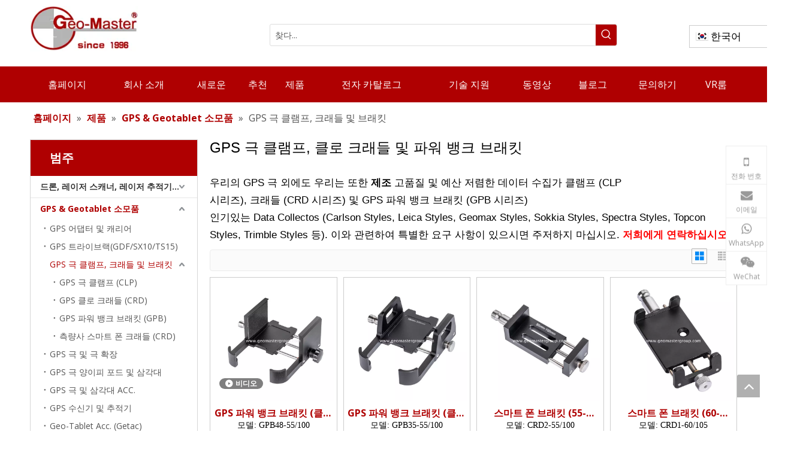

--- FILE ---
content_type: text/html;charset=utf-8
request_url: https://www.geo3dlaser.com/GNSS-GPS-%ED%81%B4%EB%9E%A8%ED%94%84-%EB%B0%8F-%ED%81%AC%EB%9E%98%EB%93%A4-pl3474899.html
body_size: 47173
content:
<!DOCTYPE html> <html lang="ko" prefix="og: http://ogp.me/ns#" style="height: auto;"> <head> <link rel="preconnect" href="https://iprorwxhrnoqlm5p-static.micyjz.com"/> <link rel="preconnect" href="https://rqrorwxhrnoqlm5p-static.micyjz.com"/> <link rel="preconnect" href="https://jmrorwxhrnoqlm5p-static.micyjz.com"/><script>document.write=function(e){documentWrite(document.currentScript,e)};function documentWrite(documenturrentScript,e){var i=document.createElement("span");i.innerHTML=e;var o=i.querySelectorAll("script");if(o.length)o.forEach(function(t){if(t.src&&t.src!=""){var script=document.createElement("script");script.src=t.src;document.body.appendChild(script)}});document.body.appendChild(i)}
window.onloadHack=function(func){if(!!!func||typeof func!=="function")return;if(document.readyState==="complete")func();else if(window.addEventListener)window.addEventListener("load",func,false);else if(window.attachEvent)window.attachEvent("onload",func,false)};</script> <title>중국의 GPS 클램프 및 크래들, GPS 클램프 및 크래들 제조업체 및 공급 업체 - Geomaster Group</title> <meta name="keywords" content="GPS Clamp &amp; Cradle, China GPS Clamp &amp; Cradle, GPS Clamp &amp; Cradle 제조업체, GPS 클램프 및 크래들 공급 업체"/> <meta name="description" content="중국 제조업체 Geomaster Group이 제공하는 GPS Clamp &amp; Cradle. 지금 고품질 GPS 클램프 및 요람을 구입하십시오!"/> <link data-type="dns-prefetch" data-domain="jmrorwxhrnoqlm5p-static.micyjz.com" rel="dns-prefetch" href="//jmrorwxhrnoqlm5p-static.micyjz.com"> <link data-type="dns-prefetch" data-domain="iprorwxhrnoqlm5p-static.micyjz.com" rel="dns-prefetch" href="//iprorwxhrnoqlm5p-static.micyjz.com"> <link data-type="dns-prefetch" data-domain="rqrorwxhrnoqlm5p-static.micyjz.com" rel="dns-prefetch" href="//rqrorwxhrnoqlm5p-static.micyjz.com"> <link rel="amphtml" href="https://www.geo3dlaser.com/amp/GNSS-GPS-%ED%81%B4%EB%9E%A8%ED%94%84-%EB%B0%8F-%ED%81%AC%EB%9E%98%EB%93%A4-pl3474899.html"/> <link rel="canonical" href="https://www.geo3dlaser.com/GNSS-GPS-%ED%81%B4%EB%9E%A8%ED%94%84-%EB%B0%8F-%ED%81%AC%EB%9E%98%EB%93%A4-pl3474899.html"/> <meta http-equiv="X-UA-Compatible" content="IE=edge"/> <meta name="renderer" content="webkit"/> <meta http-equiv="Content-Type" content="text/html; charset=utf-8"/> <meta name="viewport" content="width=device-width, initial-scale=1, user-scalable=no"/> <link rel="icon" href="//iprorwxhrnoqlm5p-static.micyjz.com/cloud/lqBpiKmkloSRoiqpjqlmip/logo1-xunjiePDFzhuanhuanqi.ico"> <link rel="preload" type="text/css" as="style" href="//iprorwxhrnoqlm5p-static.micyjz.com/concat/tkilKBbwa0RyiSoqkqroopmpoql/static/assets/widget/mobile_head/style08/style08.css,/static/assets/widget/mobile_head/css/headerStyles.css,/static/assets/widget/style/component/langBar/langBar.css,/static/assets/widget/style/component/follow/widget_setting_iconSize/iconSize24.css,/static/assets/style/bootstrap/cus.bootstrap.grid.system.css,/static/assets/style/fontAwesome/4.7.0/css/font-awesome.css,/static/assets/style/iconfont/iconfont.css,/static/assets/widget/script/plugins/gallery/colorbox/colorbox.css,/static/assets/style/bootstrap/cus.bootstrap.grid.system.split.css,/static/assets/widget/script/plugins/picture/animate.css,/static/assets/widget/style/component/pictureNew/widget_setting_description/picture.description.css,/static/assets/widget/style/component/pictureNew/public/public.css,/static/assets/widget/style/component/graphic/graphic.css,/static/assets/widget/style/component/onlineService/public/public.css" onload="this.onload=null;this.rel='stylesheet'"/> <link rel="preload" type="text/css" as="style" href="//rqrorwxhrnoqlm5p-static.micyjz.com/concat/cjijKBxuwsRziSoqkqroopmpoql/static/assets/widget/style/component/onlineService/widget_setting_showStyle/float.css,/static/assets/widget/style/component/onlineService/widget_setting_showStyle/style7.css,/static/assets/widget/style/component/gallery/gallery.css,/static/assets/widget/style/component/separator/separator.css" onload="this.onload=null;this.rel='stylesheet'"/> <link rel="stylesheet" type="text/css" href="//iprorwxhrnoqlm5p-static.micyjz.com/concat/tkilKBbwa0RyiSoqkqroopmpoql/static/assets/widget/mobile_head/style08/style08.css,/static/assets/widget/mobile_head/css/headerStyles.css,/static/assets/widget/style/component/langBar/langBar.css,/static/assets/widget/style/component/follow/widget_setting_iconSize/iconSize24.css,/static/assets/style/bootstrap/cus.bootstrap.grid.system.css,/static/assets/style/fontAwesome/4.7.0/css/font-awesome.css,/static/assets/style/iconfont/iconfont.css,/static/assets/widget/script/plugins/gallery/colorbox/colorbox.css,/static/assets/style/bootstrap/cus.bootstrap.grid.system.split.css,/static/assets/widget/script/plugins/picture/animate.css,/static/assets/widget/style/component/pictureNew/widget_setting_description/picture.description.css,/static/assets/widget/style/component/pictureNew/public/public.css,/static/assets/widget/style/component/graphic/graphic.css,/static/assets/widget/style/component/onlineService/public/public.css"/> <link rel="stylesheet" type="text/css" href="//rqrorwxhrnoqlm5p-static.micyjz.com/concat/cjijKBxuwsRziSoqkqroopmpoql/static/assets/widget/style/component/onlineService/widget_setting_showStyle/float.css,/static/assets/widget/style/component/onlineService/widget_setting_showStyle/style7.css,/static/assets/widget/style/component/gallery/gallery.css,/static/assets/widget/style/component/separator/separator.css"/> <link rel="preload" type="text/css" as="style" href="//rqrorwxhrnoqlm5p-static.micyjz.com/concat/cmilKB9328RciSoqrmoqjjimprl/static/assets/widget/style/component/prodSearchNew/prodSearchNew.css,/static/assets/widget/style/component/prodsearch/prodsearch.css,/static/assets/widget/style/component/langBar/langBar.css,/static/assets/widget/script/plugins/smartmenu/css/navigation.css,/static/assets/widget/style/component/position/position.css,/static/assets/widget/style/component/prodGroupCategory/prodGroupCategory.css,/static/assets/widget/style/component/articlecategory/slightsubmenu.css,/static/assets/widget/style/component/prodGroupCategory/proGroupCategoryFix.css,/static/assets/widget/style/component/prodDesc/prodDesc.css,/static/assets/widget/style/component/prodlistAsync/public/public.css,/static/assets/style/ldFont/iconfont.css,/static/assets/widget/script/plugins/slick/slick.css,/static/assets/widget/script/plugins/slick/slick-theme.css,/static/assets/widget/script/plugins/owlcarousel/owl.carousel.css" onload="this.onload=null;this.rel='stylesheet'"/> <link rel="preload" type="text/css" as="style" href="//jmrorwxhrnoqlm5p-static.micyjz.com/concat/dliiKBedh6RgiSoqrmoqjjimprl/static/assets/widget/script/plugins/owlcarousel/owl.theme.css,/static/assets/widget/style/component/shoppingcartStatus/shoppingcartStatus.css,/static/assets/widget/style/component/prodlistAsync/profixlist.css,/static/assets/widget/style/component/faqList/faqList.css,/static/assets/widget/style/component/quicknavigation/quicknavigation.css" onload="this.onload=null;this.rel='stylesheet'"/> <link rel="stylesheet" type="text/css" href="//rqrorwxhrnoqlm5p-static.micyjz.com/concat/cmilKB9328RciSoqrmoqjjimprl/static/assets/widget/style/component/prodSearchNew/prodSearchNew.css,/static/assets/widget/style/component/prodsearch/prodsearch.css,/static/assets/widget/style/component/langBar/langBar.css,/static/assets/widget/script/plugins/smartmenu/css/navigation.css,/static/assets/widget/style/component/position/position.css,/static/assets/widget/style/component/prodGroupCategory/prodGroupCategory.css,/static/assets/widget/style/component/articlecategory/slightsubmenu.css,/static/assets/widget/style/component/prodGroupCategory/proGroupCategoryFix.css,/static/assets/widget/style/component/prodDesc/prodDesc.css,/static/assets/widget/style/component/prodlistAsync/public/public.css,/static/assets/style/ldFont/iconfont.css,/static/assets/widget/script/plugins/slick/slick.css,/static/assets/widget/script/plugins/slick/slick-theme.css,/static/assets/widget/script/plugins/owlcarousel/owl.carousel.css"/> <link rel="stylesheet" type="text/css" href="//jmrorwxhrnoqlm5p-static.micyjz.com/concat/dliiKBedh6RgiSoqrmoqjjimprl/static/assets/widget/script/plugins/owlcarousel/owl.theme.css,/static/assets/widget/style/component/shoppingcartStatus/shoppingcartStatus.css,/static/assets/widget/style/component/prodlistAsync/profixlist.css,/static/assets/widget/style/component/faqList/faqList.css,/static/assets/widget/style/component/quicknavigation/quicknavigation.css"/> <style>@media(min-width:990px){[data-type="rows"][data-level="rows"]{display:flex}}</style> <style id="speed3DefaultStyle">@supports not(aspect-ratio:1/1){.prodlist-wrap li .prodlist-cell{position:relative;padding-top:100%;width:100%}.prodlist-lists-style-13 .prod_img_a_t13,.prodlist-lists-style-12 .prod_img_a_t12,.prodlist-lists-style-nophoto-11 .prod_img_a_t12{position:unset !important;min-height:unset !important}.prodlist-wrap li .prodlist-picbox img{position:absolute;width:100%;left:0;top:0}}.piclist360 .prodlist-pic4-3 li .prodlist-display{max-width:100%}@media(max-width:600px){.prodlist-fix-num li{width:50% !important}}</style> <template id="appdStylePlace"></template> <link href="//jmrorwxhrnoqlm5p-static.micyjz.com/theme/iqjqKBkiomRliSkiomRlnSqrmoRlqSSRrjkjormrrijjrrr/style/style.css" type="text/css" rel="preload" as="style" onload="this.onload=null;this.rel='stylesheet'" data-theme="true"/> <link href="//jmrorwxhrnoqlm5p-static.micyjz.com/theme/iqjqKBkiomRliSkiomRlnSqrmoRlqSSRrjkjormrrijjrrr/style/style.css" type="text/css" rel="stylesheet"/> <style guid='u_b758658f80f64f36bb1f29c3a5c56e28' emptyRender='true' placeholder='true' type='text/css'></style> <link href="//rqrorwxhrnoqlm5p-static.micyjz.com/site-res/rrknKBkiomRlnSqrmoRlkSnrjimkRjiSkpkonrRljSjrrorijjkijmRqiSoqkqiooirqrrSRil.css?1767360868976" rel="preload" as="style" onload="this.onload=null;this.rel='stylesheet'" data-extStyle="true" type="text/css" data-extAttr="20260102213927"/> <link href="//rqrorwxhrnoqlm5p-static.micyjz.com/site-res/rrknKBkiomRlnSqrmoRlkSnrjimkRjiSkpkonrRljSjrrorijjkijmRqiSoqkqiooirqrrSRil.css?1767360868976" data-extAttr="20260102213927" type="text/css" rel="stylesheet"/> <template data-js-type='style_respond' data-type='inlineStyle'></template><template data-js-type='style_head' data-type='inlineStyle'><style guid='8cd6188b-9c9f-4cc9-8b3f-8d4f4755b93d' pm_pageStaticHack='' jumpName='head' pm_styles='head' type='text/css'>.sitewidget-langBar-20210321140007 .sitewidget-bd .front-icon-box.icon-style i{font-size:16px;color:#333 !important}.sitewidget-langBar-20210321140007 .sitewidget-bd .style21 #IgfWSezmIJsC-lang-drop-arrow{color:#333 !important}.sitewidget-langBar-20210321140007 .sitewidget-bd .style21 .lang-menu .lang-item a{color:#333 !important}.sitewidget-langBar-20210321140007 .sitewidget-bd .icon-style-i{font-size:16px;color:#333 !important}.sitewidget-langBar-20210321140007 .sitewidget-bd .lang-bar.style18.lang-style .lang-dropdown .block-iconbaseline-down{color:#333 !important}.sitewidget-langBar-20210321140007 .sitewidget-bd .lang-bar.style18.lang-style .lang-dropdown .lang-selected{color:#333 !important}.sitewidget-langBar-20210321140007 .sitewidget-bd .lang-bar.style18.lang-style .lang-dropdown .lang-menu a{color:#333 !important}.sitewidget-langBar-20210321140007 .sitewidget-bd .lang-bar.style18.lang-style .lang-dropdown .lang-menu{border-color:#333 !important}.sitewidget-langBar-20210321140007 .sitewidget-bd .lang-bar.style21.lang-style .lang-dropdown .lang-menu .menu-close-btn i{background:#333 !important}.sitewidget-langBar-20210321140007 .sitewidget-bd .front-icon-box i{font-size:20px;color:#333 !important}.sitewidget-langBar-20210321140007 .sitewidget-bd .front-icon-box.icon-style i{font-size:20px;color:#333 !important}.sitewidget-langBar-20210321140007 .sitewidget-bd .front-icon-box i:hover{color:#333 !important}.sitewidget-langBar-20210321140007 .sitewidget-bd .lang-bar .lang-dropdown .lang-selected{display:flex;justify-content:flex-start;align-items:center}.sitewidget-langBar-20210321140007 .sitewidget-bd .lang-bar .lang-dropdown .lang-selected .front-icon-box{display:flex;align-items:center;justify-content:center}.sitewidget-langBar-20210321140007.sitewidget-langBar .lang-bar .lang-dropdown .lang-selected{border:1px solid #ccc}.sitewidget-langBar-20210321140007.sitewidget-langBar .lang-bar .lang-dropdown .lang-menu{border:1px solid #ccc;border-top:0 solid #ccc}.sitewidget-langBar-20210321140007 .lang-bar .lang-dropdown-front-icon{background:unset !important}.sitewidget-prodCategory-20210322181639.category-default-simple .sitewidget-bd>ul>li>a{font-size:14px;line-height:36px;color:#333;font-weight:bold}.sitewidget-prodCategory-20210322181639.category-default-simple .sitewidget-bd>ul>li>span{top:6px}.sitewidget-prodCategory-20210322181639.category-default-gray .sitewidget-bd>ul>li>span{right:16px}.sitewidget-prodCategory-20210322181639.category-default-simple .sitewidget-bd>ul>li>a:hover{color:#af0001}.sitewidget-prodCategory-20210322181639.category-default-simple i.list-mid-dot{top:15px;background:#333}.sitewidget-prodCategory-20210322181639.category-default-simple .sitewidget-bd>ul>li>a:hover+i.list-mid-dot{background:#af0001}.sitewidget-prodCategory-20210322181639.category-default-simple .sitewidget-bd li.on>a{color:#af0001 !important}.sitewidget-prodCategory-20210322181639.category-default-simple .sitewidget-bd>ul>li.on>a+i.list-mid-dot{background:#af0001}.sitewidget-prodListAsync-20240326103314 .prodlist-wrap .prodlist-pro-name{height:auto !important;overflow:hidden;text-overflow:ellipsis;display:box;display:-webkit-box;-webkit-line-clamp:1;-webkit-box-orient:vertical}.sitewidget-prodListAsync-20240326103314 .buy-add-hover .prodlist-pro-buynow-btn:hover,.sitewidget-prodListAsync-20240326103314 .buy-add-hover .prodlist-pro-inquire:hover{background-color:!important;color:!important;border-color:!important}.sitewidget-prodListAsync-20240326103314 .buy-add-hover .prodlist-pro-addcart-btn:hover,.sitewidget-prodListAsync-20240326103314 .buy-add-hover .prodlist-pro-addbasket-btn:hover{background-color:!important;color:!important;border-color:!important}.sitewidget-prodListAsync-20240326103314 .buy-add-hover .prodlist-pro-addcart-btn:hover *,.sitewidget-prodListAsync-20240326103314 .buy-add-hover .prodlist-pro-addbasket-btn:hover *{color:inherit !important}.sitewidget-prodListAsync-20240326103314 .prodlist-lists-style-9 .prodlist-box-hover .style_line_9{background:#009048 !important}.sitewidget-prodListAsync-20240326103314 .prodlist-lists-style-9 .prodlist-box-hover:hover .prodlist-pro-name{color:#009048 !important}.sitewidget-prodListAsync-20240326103314 .prodlist-lists-style-9>.fix>li:hover{border-color:#009048 !important}.sitewidget-prodListAsync-20240326103314 .sitewidget-ft .paging>li.active>span{background-color:#af0001;border:1px solid #af0001}.sitewidget-prodListAsync-20240326103314 .sitewidget-ft .paging>li>a:hover{color:#af0001;border:1px solid #af0001}.sitewidget-prodListAsync-20240326103314 .sitewidget-ft .paging>li span.active a{color:#af0001}.sitewidget-prodListAsync-20240326103314 .prodlist-parameter-wrap .prodlist-parameter-inner{padding:10px 0 5px 0}.sitewidget-prodListAsync-20240326103314 .prodlist-wrap .prodlist-pro-name{height:20px}.sitewidget-prodListAsync-20240326103314 .prodlist-box-hover{height:100%;box-sizing:border-box}.sitewidget-prodListAsync-20240326103314 .prodlist-parameter-wrap{position:static}.sitewidget-prodListAsync-20240326103314 .prodlist-parameter-btns-container,.sitewidget-prodListAsync-20240326103314 .prodlist-parameter-wrap .prodlist-btn-wrap .btn-wrap-double,.sitewidget-prodListAsync-20240326103314 .prodlist-parameter-wrap .prodlist-btn-fresh-wrap .btn-wrap-fresh-double,.sitewidget-prodListAsync-20240326103314 .prodlist-parameter-wrap .prodlist-btn-wrap .btn-wrap-single,.sitewidget-prodListAsync-20240326103314 .prodlist-parameter-wrap .prodlist-btn-fresh-wrap .btn-wrap-fresh-single{position:absolute;width:calc(100% - 8px);bottom:10px}@media screen and (min-width:1200px){.sitewidget-prodListAsync-20240326103314 .prodlist-parameter-wrap .prodlist-btn-fresh-wrap,.sitewidget-prodListAsync-20240326103314 .prodlist-parameter-wrap .prodlist-btn-wrap{margin-top:0}}.sitewidget-prodListAsync-20240326103314 .keyword_box .keyword_list a{color:#8a8a8a !important;border-color:#8a8a8a !important}.sitewidget-prodListAsync-20240326103314 .keyword_box .keyword_list a:hover{color:#8a8a8a !important;border-color:#8a8a8a !important}</style></template><template data-js-type='style_respond' data-type='inlineStyle'></template><template data-js-type='style_head' data-type='inlineStyle'></template><script data-ignoreMinify="true">
	function loadInlineStyle(){
		var allInlineStyle = document.querySelectorAll("template[data-type='inlineStyle']");
		var length = document.querySelectorAll("template[data-type='inlineStyle']").length;
		for(var i = 0;i < length;i++){
			var style = allInlineStyle[i].innerHTML;
			allInlineStyle[i].outerHTML = style;
		}
	}
loadInlineStyle();
</script> <link rel='preload' as='style' onload='this.onload=null;this.rel="stylesheet"' href='https://fonts.googleapis.com/css?family=Open+Sans:400,600,700&display=swap' data-type='1' type='text/css' media='all'/> <script type="text/javascript" data-src="//iprorwxhrnoqlm5p-static.micyjz.com/static/t-noBpBKsKmokxyk7r/assets/script/jquery-1.11.0.concat.js"></script> <script type="text/javascript" data-src="//ld-analytics.micyjz.com/liioKBqrmoRlrSSRRQRiiSqnkqnr/ltm-web.js?v=1767361167000"></script><script type="text/x-delay-ids" data-type="delayIds" data-device="pc" data-xtype="0" data-delayIds='[289978952,289978922,289981532,289978942,289978912,289978962,289978932,289980312,289980202,289978332,347408754,289981472,289981012,289980102,289979432,289979402,289979372,289980782,289979342,289979392,289979362,289979332,289981412,289980742,289979352,289980952,289979322,289979422,289979442,289979412,289979382]'></script> <script guid='eb1eff7a-3b77-45d0-bdc7-dbf172ee161d' pm_pageStaticHack='true' jumpName='head' pm_scripts='head' type='text/javascript'>try{(function(window,undefined){var phoenixSite=window.phoenixSite||(window.phoenixSite={});phoenixSite.lanEdition="KO_KR";var page=phoenixSite.page||(phoenixSite.page={});page.cdnUrl="//rqrorwxhrnoqlm5p-static.micyjz.com";page.siteUrl="https://www.geo3dlaser.com";page.lanEdition=phoenixSite.lanEdition;page._menu_prefix="";page._menu_trans_flag="";page._captcha_domain_prefix="captcha.c";page._pId="idUANKPgMsoh";phoenixSite._sViewMode="true";phoenixSite._templateSupport="false";phoenixSite._singlePublish=
"false"})(this)}catch(e){try{console&&console.log&&console.log(e)}catch(e){}};</script> <script id='u_eba7eceaf79046e387028005ffaf4158' guid='u_eba7eceaf79046e387028005ffaf4158' pm_script='init_top' type='text/javascript'>try{(function(window,undefined){var datalazyloadDefaultOptions=window.datalazyloadDefaultOptions||(window.datalazyloadDefaultOptions={});datalazyloadDefaultOptions["version"]="3.0.0";datalazyloadDefaultOptions["isMobileViewer"]="false";datalazyloadDefaultOptions["hasCLSOptimizeAuth"]="false";datalazyloadDefaultOptions["_version"]="3.0.0";datalazyloadDefaultOptions["isPcOptViewer"]="false"})(this);(function(window,undefined){window.__ph_optSet__='{"loadImgType":"0","isOpenFlagUA":true,"docReqType":"0","docDecrease":"1","docCallback":"1","v30NewMode":"1","idsVer":"1"}'})(this)}catch(e){try{console&&
console.log&&console.log(e)}catch(e){}};</script> <script id='u_c5f2b51d65734afe91a018be37294c41' guid='u_c5f2b51d65734afe91a018be37294c41' type='text/javascript'>try{var thisUrl=location.host;var referUrl=document.referrer;if(referUrl.indexOf(thisUrl)==-1)localStorage.setItem("landedPage",document.URL)}catch(e){try{console&&console.log&&console.log(e)}catch(e){}};</script> </head> <body class=" frontend-body-canvas "> <div id='backstage-headArea' headFlag='1' class='hideForMobile'><div class="outerContainer" data-mobileBg="true" id="outerContainer_1616305590648" data-type="outerContainer" data-level="rows"><div class="container" data-type="container" data-level="rows" cnttype="backstage-container-mark"><div class="row" data-type="rows" data-level="rows" data-attr-xs="null" data-attr-sm="null"><div class="col-md-2" id="column_1616305282451" data-type="columns" data-level="columns"><div id="location_1616305282454" data-type="locations" data-level="rows"><div class="backstage-stwidgets-settingwrap" scope="0" settingId="NdUrnozcyJqM" id="component_NdUrnozcyJqM" relationCommonId="idUANKPgMsoh" classAttr="sitewidget-logo-20210321134630"> <div class="sitewidget-pictureNew sitewidget-logo sitewidget-logo-20210321134630"> <div class="sitewidget-bd"> <div class="picture-resize-wrap " style="position: relative; width: 100%; text-align: left; "> <span class="picture-wrap pic-style-default 666 " data-ee="" id="picture-wrap-NdUrnozcyJqM" style="display: inline-block; position: relative;max-width: 100%;"> <a class="imgBox mobile-imgBox" style="display: inline-block; position: relative;max-width: 100%;" href="/index.html"> <img class="img-default-bgc" data-src="//iprorwxhrnoqlm5p-static.micyjz.com/cloud/lnBpiKmkloSRoionmmppim/logo.png" src="//iprorwxhrnoqlm5p-static.micyjz.com/cloud/lnBpiKmkloSRoionmmppim/logo.png" alt="logo (1)" title="" phoenixLazyload='true'/> </a> </span> </div> </div> </div> </div> <script type="text/x-delay-script" data-id="NdUrnozcyJqM" data-jsLazyloadType="1" data-alias="logo" data-jsLazyload='true' data-type="component" data-jsDepand='["//jmrorwxhrnoqlm5p-static.micyjz.com/static/t-lkBpBKkKlplwsz7r/assets/widget/script/plugins/jquery.lazyload.js","//iprorwxhrnoqlm5p-static.micyjz.com/static/t-ilBoBKrKlwrolo7m/assets/widget/script/compsettings/comp.logo.settings.js"]' data-jsThreshold='5' data-cssDepand='' data-cssThreshold='5'>(function(window,$,undefined){try{(function(window,$,undefined){var respSetting={},temp;$(function(){$("#picture-wrap-NdUrnozcyJqM").on("webkitAnimationEnd webkitTransitionEnd mozAnimationEnd MSAnimationEnd oanimationend animationend",function(){var rmClass="animated bounce zoomIn pulse rotateIn swing fadeIn bounceInDown bounceInLeft bounceInRight bounceInUp fadeInDownBig fadeInLeftBig fadeInRightBig fadeInUpBig zoomInDown zoomInLeft zoomInRight zoomInUp";$(this).removeClass(rmClass)});var version=
$.trim("20200313131553");if(!!!version)version=undefined;if(phoenixSite.phoenixCompSettings&&typeof phoenixSite.phoenixCompSettings.logo!=="undefined"&&phoenixSite.phoenixCompSettings.logo.version==version&&typeof phoenixSite.phoenixCompSettings.logo.logoLoadEffect=="function"){phoenixSite.phoenixCompSettings.logo.logoLoadEffect("NdUrnozcyJqM",".sitewidget-logo-20210321134630","","",respSetting);if(!!phoenixSite.phoenixCompSettings.logo.version&&phoenixSite.phoenixCompSettings.logo.version!="1.0.0")loadAnimationCss();
return}var resourceUrl="//rqrorwxhrnoqlm5p-static.micyjz.com/static/assets/widget/script/compsettings/comp.logo.settings.js?_\x3d1767360868976";if(phoenixSite&&phoenixSite.page){var cdnUrl=phoenixSite.page.cdnUrl;if(cdnUrl&&cdnUrl!="")resourceUrl=cdnUrl+"/static/assets/widget/script/compsettings/comp.logo.settings.js?_\x3d1767360868976"}var callback=function(){phoenixSite.phoenixCompSettings.logo.logoLoadEffect("NdUrnozcyJqM",".sitewidget-logo-20210321134630","","",respSetting);if(!!phoenixSite.phoenixCompSettings.logo.version&&
phoenixSite.phoenixCompSettings.logo.version!="1.0.0")loadAnimationCss()};if(phoenixSite.cachedScript)phoenixSite.cachedScript(resourceUrl,callback());else $.getScript(resourceUrl,callback())});function loadAnimationCss(){var link=document.createElement("link");link.rel="stylesheet";link.type="text/css";link.href="//jmrorwxhrnoqlm5p-static.micyjz.com/static/assets/widget/script/plugins/picture/animate.css?1767360868976";var head=document.getElementsByTagName("head")[0];head.appendChild(link)}try{loadTemplateImg("sitewidget-logo-20210321134630")}catch(e){try{console&&
(console.log&&console.log(e))}catch(e){}}})(window,jQuery)}catch(e){try{console&&console.log&&console.log(e)}catch(e){}}})(window,$);</script> </div></div><div class="col-md-2" id="column_1616306485512" data-type="columns" data-level="columns"><div id="location_1616306485513" data-type="locations" data-level="rows"><div class="backstage-stwidgets-settingwrap" id="component_NEfhyTewIJPC" data-scope="0" data-settingId="NEfhyTewIJPC" data-relationCommonId="idUANKPgMsoh" data-classAttr="sitewidget-placeHolder-20210321140125"> <div class="sitewidget-placeholder sitewidget-placeHolder-20210321140125"> <div class="sitewidget-bd"> <div class="resizee" style="height:19px"></div> </div> </div> <script type="text/x-delay-script" data-id="NEfhyTewIJPC" data-jsLazyloadType="1" data-alias="placeHolder" data-jsLazyload='true' data-type="component" data-jsDepand='' data-jsThreshold='' data-cssDepand='' data-cssThreshold=''>(function(window,$,undefined){})(window,$);</script></div> </div></div><div class="col-md-6" id="column_1616305614688" data-type="columns" data-level="columns"><div id="location_1616305614689" data-type="locations" data-level="rows"><div class="backstage-stwidgets-settingwrap " scope="0" settingId="HLAMSTemdJWh" id="component_HLAMSTemdJWh" relationCommonId="idUANKPgMsoh" classAttr="sitewidget-prodSearchNew-20210321134654"> <div class="sitewidget-searchNew sitewidget-prodSearchNew sitewidget-prodSearchNew-20210321134654 prodWrap"> <style type="text/css">.sitewidget-searchNew .search-box-wrap input[type="text"],.sitewidget-searchNew .search-box-wrap button{box-sizing:border-box;border:0;display:block;background:0;padding:0;margin:0}.sitewidget-searchNew .insideLeft-search-box .search-box .search-fix-wrap .flex-wrap{display:flex;width:100%}.sitewidget-searchNew .insideLeft-search-box .search-box .search-fix-wrap input[type="text"]{width:100%}.sitewidget-searchNew .insideLeft-search-box .search-box .search-fix-wrap .flex-wrap .input{flex:1}.sitewidget-searchNew .insideLeft-search-box .search-box .search-fix-wrap{position:relative}.sitewidget-searchNew .insideLeft-search-box .search-box .search-fix-wrap .search-svg{position:absolute;top:0;left:0;display:flex;justify-content:center;align-items:center}.prodDiv.margin20{margin-top:20px}.sitewidget-prodSearchNew-20210321134654 .colorbtn-search-box .search-box .search-fix-wrap{margin-right:35px}.sitewidget-prodSearchNew-20210321134654 .colorbtn-search-box .search-box .search-fix-wrap .inner-container{position:relative;height:unset;overflow:unset}.sitewidget-prodSearchNew-20210321134654 .colorbtn-search-box .search-box .search-fix-wrap input[type="text"]{height:35px;line-height:35px;font-size:14px;color:#575757}.sitewidget-prodSearchNew-20210321134654 .colorbtn-search-box .search-box form{border:1px solid #ddd;border-radius:3px;background-color:transparent}.sitewidget-prodSearchNew-20210321134654 .colorbtn-search-box .search-box .search-fix-wrap input[type="text"]::-webkit-input-placeholder{color:#575757}.sitewidget-prodSearchNew-20210321134654 .colorbtn-search-box .search-box .search-fix-wrap input[type="text"]::-moz-placeholder{color:#575757}.sitewidget-prodSearchNew-20210321134654 .colorbtn-search-box .search-box .search-fix-wrap input[type="text"]::-ms-input-placeholder{color:#575757}.sitewidget-prodSearchNew-20210321134654 .colorbtn-search-box .search-box .search-fix-wrap input[type="text"]{+height:33px;+line-height:33px}.sitewidget-prodSearchNew-20210321134654 .colorbtn-search-box .search-box .search-fix-wrap button{width:35px;height:35px;background-color:#af0001;border-radius:0 3px 3px 0}.sitewidget-prodSearchNew-20210321134654 .colorbtn-search-box .search-box .search-fix-wrap button .icon-svg{width:20px;height:20px;fill:#fff}@media(min-width:900px){.sitewidget-prodSearchNew-20210321134654 .positionLeft .search-keywords{line-height:35px}.sitewidget-prodSearchNew-20210321134654 .positionRight .search-keywords{line-height:35px}}.sitewidget-prodSearchNew-20210321134654 .positionDrop .search-keywords{border:1px solid #fff;border-top:0}.sitewidget-prodSearchNew-20210321134654 .positionDrop q{margin-left:10px}</style> <div class="sitewidget-bd"> <div class="search-box-wrap colorbtn-search-box "> <div class="search-box "> <form action="/phoenix/admin/prod/search" onsubmit="return checkSubmit(this)" method="get" novalidate> <div class="search-fix-wrap 5" style="display: flex;"> <div class="inner-container unshow-flag" style="display: none;"> <span class="inner-text unshow-flag"></span> <span class="">&nbsp;:</span> </div> <input type="text" name="searchValue" value="" placeholder="찾다..." autocomplete="off" aria-label="찾다..."/> <input type="hidden" name="menuPrefix" value=""/> <input type="hidden" name="searchProdStyle" value=""/> <input type="hidden" name="searchComponentSettingId" value="HLAMSTemdJWh"/> <button class="search-btn" type="submit" aria-label="인기 검색어:"> <svg xmlns="http://www.w3.org/2000/svg" xmlns:xlink="http://www.w3.org/1999/xlink" t="1660616305377" class="icon icon-svg shape-search" viewBox="0 0 1024 1024" version="1.1" p-id="26257" width="20" height="20"><defs><style type="text/css">@font-face{font-family:feedback-iconfont;src:url("//at.alicdn.com/t/font_1031158_u69w8yhxdu.woff2?t=1630033759944") format("woff2"),url("//at.alicdn.com/t/font_1031158_u69w8yhxdu.woff?t=1630033759944") format("woff"),url("//at.alicdn.com/t/font_1031158_u69w8yhxdu.ttf?t=1630033759944") format("truetype")}</style></defs><path d="M147.9168 475.5968a291.2768 291.2768 0 1 1 582.5024 0 291.2768 291.2768 0 0 1-582.5024 0z m718.848 412.416l-162.9696-162.8672a362.3424 362.3424 0 0 0 99.4816-249.5488A364.0832 364.0832 0 1 0 439.1936 839.68a361.8304 361.8304 0 0 0 209.5104-66.6624l166.5024 166.5024a36.4544 36.4544 0 0 0 51.5072-51.5072" p-id="26258"/></svg> </button> </div> </form> </div> </div> <script id="prodSearch" type="application/ld+json">
            {
                "@context": "http://schema.org",
                "@type": "WebSite",
                "name" : "천진 Geochoix 장비 판매 회사",
                "url": "https://www.geo3dlaser.com:80",
                "potentialAction": {
                    "@type": "SearchAction",
                    "target": "http://www.geo3dlaser.com/phoenix/admin/prod/search?searchValue={search_term_string!''}",
                    "query-input": "required name=search_term_string"
                }
            }
        </script> <div class="prodDiv "> <input type="hidden" id="prodCheckList" name="prodCheckList" value="name&amp;&amp;keyword&amp;&amp;model&amp;&amp;summary&amp;&amp;desc&amp;&amp;all"> <input type="hidden" id="prodCheckIdList" name="prodCheckIdList" value="name&amp;&amp;keyword&amp;&amp;model&amp;&amp;summary&amp;&amp;desc&amp;&amp;all"> <i class="triangle"></i> <ul class="prodUl unshow-flag" id="prodULs"> <li search="rangeAll" class="prodUlLi fontColorS0 fontColorS1hover unshow-flag" id="rangeAll" style="display: none">모두</li> <li search="name" class="prodUlLi fontColorS0 fontColorS1hover unshow-flag" id="name" style="display: none">상품명</li> <li search="keyword" class="prodUlLi fontColorS0 fontColorS1hover unshow-flag" id="keyword" style="display: none">키워드</li> <li search="model" class="prodUlLi fontColorS0 fontColorS1hover unshow-flag" id="model" style="display: none">제품 모델</li> <li search="summary" class="prodUlLi fontColorS0 fontColorS1hover unshow-flag" id="summary" style="display: none">제품 요약</li> <li search="desc" class="prodUlLi fontColorS0 fontColorS1hover unshow-flag" id="desc" style="display: none">제품 설명</li> <li search="" class="prodUlLi fontColorS0 fontColorS1hover unshow-flag" id="all" style="display: none">전체 텍스트 검색</li> <input type="hidden" value="0" id="funcProdPrivatePropertiesLi"/> </ul> </div> <div class="prodDivrecomend 2"> <ul class="prodUl"> </ul> </div> <svg xmlns="http://www.w3.org/2000/svg" width="0" height="0" class="hide"> <symbol id="icon-search" viewBox="0 0 1024 1024"> <path class="path1" d="M426.667 42.667q78 0 149.167 30.5t122.5 81.833 81.833 122.5 30.5 149.167q0 67-21.833 128.333t-62.167 111.333l242.333 242q12.333 12.333 12.333 30.333 0 18.333-12.167 30.5t-30.5 12.167q-18 0-30.333-12.333l-242-242.333q-50 40.333-111.333 62.167t-128.333 21.833q-78 0-149.167-30.5t-122.5-81.833-81.833-122.5-30.5-149.167 30.5-149.167 81.833-122.5 122.5-81.833 149.167-30.5zM426.667 128q-60.667 0-116 23.667t-95.333 63.667-63.667 95.333-23.667 116 23.667 116 63.667 95.333 95.333 63.667 116 23.667 116-23.667 95.333-63.667 63.667-95.333 23.667-116-23.667-116-63.667-95.333-95.333-63.667-116-23.667z"></path> </symbol> </svg> </div> </div> <template data-type='js_template' data-settingId='HLAMSTemdJWh'><script id='u_fd3bd96c5a0f4a049337a627c92fd4ad' guid='u_fd3bd96c5a0f4a049337a627c92fd4ad' type='text/javascript'>try{function isAliyunSignedUrl(u){return/^https?:\/\/.+\?.*(OSSAccessKeyId|Signature|x-oss-security-token)=/i.test(u)}function escapeHTML(html){return html.replace(/&/g,"\x26amp;").replace(/</g,"\x26lt;").replace(/>/g,"\x26gt;").replace(/"/g,"\x26quot;")}function checkSubmit(form){var $input=$(form).find('input[name\x3d"searchValue"]');var v=$input.val();if(!v){alert("\uc785\ub825\ud558\uc138\uc694\ud0a4\uc6cc\ub4dc");return false}if(isAliyunSignedUrl(v)){var imgUrlJson={bucket:$input.attr("data-bucket"),
key:$input.attr("data-key")};$input.val(JSON.stringify(imgUrlJson));return true}$input.val(escapeHTML(v));return true}}catch(e){try{console&&console.log&&console.log(e)}catch(e){}};</script></template> </div> <script type="text/x-delay-script" data-id="HLAMSTemdJWh" data-jsLazyloadType="1" data-alias="prodSearchNew" data-jsLazyload='true' data-type="component" data-jsDepand='' data-jsThreshold='5' data-cssDepand='' data-cssThreshold='5'>(function(window,$,undefined){try{function setInputPadding(){console.log("diyici");var indent=$(".sitewidget-prodSearchNew-20210321134654 .search-fix-wrap .inner-container").innerWidth();if("colorbtn-search-box"=="slideLeft-search-box")if($(".sitewidget-prodSearchNew-20210321134654 .search-fix-wrap input[name\x3dsearchValue]").hasClass("isselect"))indent=indent-15;else if(!$("#component_HLAMSTemdJWh .prodWrap .search-fix-wrap input[name\x3dsearchProdStyle]").hasClass("oneSelect"))indent=indent-45;
else indent=indent-15;if("colorbtn-search-box"=="showUnder-search-box")if($(".sitewidget-prodSearchNew-20210321134654 .search-fix-wrap input[name\x3dsearchValue]").hasClass("isselect"))indent=indent-5;else if(!$("#component_HLAMSTemdJWh .prodWrap .search-fix-wrap input[name\x3dsearchProdStyle]").hasClass("oneSelect"))indent=indent-45;else indent=indent-5;if("colorbtn-search-box"=="slideLeftRight-search-box")if($(".sitewidget-prodSearchNew-20210321134654 .search-fix-wrap input[name\x3dsearchValue]").hasClass("isselect"))indent=
indent-9;else if(!$("#component_HLAMSTemdJWh .prodWrap .search-fix-wrap input[name\x3dsearchProdStyle]").hasClass("oneSelect"))indent=indent-45;else indent=indent-9;if("colorbtn-search-box"=="insideLeft-search-box"){$(".sitewidget-prodSearchNew-20210321134654 .search-fix-wrap .search-svg").css("left",0+"px");indent=indent;var inderwidth=$(".sitewidget-prodSearchNew-20210321134654 .search-svg").width();$(".sitewidget-prodSearchNew-20210321134654 .inner-container").css("left",inderwidth+"px")}$(".sitewidget-prodSearchNew-20210321134654 .search-fix-wrap input[name\x3dsearchValue]").css("padding-left",
+"px");if($(".arabic-exclusive").length!==0&&"colorbtn-search-box"=="slideLeftRight-search-box")$(".sitewidget-prodSearchNew-20210321134654 .search-fix-wrap input[name\x3dsearchValue]").css({"padding-left":"10px","padding-right":indent+2*35+"px"})}function getUrlParam(name){var reg=new RegExp("(^|\x26)"+name+"\x3d([^\x26]*)(\x26|$)","i");var r=window.location.search.substr(1).match(reg);if(r!=null)return decodeURIComponent(r[2].replace(/\+/g,"%20"));else return null}$(function(){try{function escapeHTML(html){return html.replace(/&/g,
"\x26amp;").replace(/</g,"\x26lt;").replace(/>/g,"\x26gt;").replace(/"/g,"\x26quot;")}var searchValueAfter=getUrlParam("searchValue");var searchProdStyleVal=getUrlParam("searchProdStyle");if(!searchProdStyleVal)searchProdStyleVal="";if(!searchValueAfter){var reg=new RegExp("^/search/([^/]+).html");var r=window.location.pathname.match(reg);if(!!r)searchValueAfter=r[1]}var isChange=false;if(searchValueAfter!=null&&searchProdStyleVal!="picture")$(".sitewidget-prodSearchNew-20210321134654 .search-fix-wrap input[name\x3dsearchValue]").val(escapeHTML(decodeURIComponent(searchValueAfter)));
$(".sitewidget-prodSearchNew-20210321134654 .search-fix-wrap input[name\x3dsearchValue]").on("focus",function(){if(searchValueAfter!=null&&!isChange)$(".sitewidget-prodSearchNew-20210321134654 .search-fix-wrap input[name\x3dsearchValue]").val("")});$(".sitewidget-prodSearchNew-20210321134654 .search-fix-wrap input[name\x3dsearchValue]").on("blur",function(){if(!isChange)if(searchValueAfter!=null&&searchProdStyleVal!="picture")$(".sitewidget-prodSearchNew-20210321134654 .search-fix-wrap input[name\x3dsearchValue]").val(decodeURIComponent(searchValueAfter))});
$(".sitewidget-prodSearchNew-20210321134654 .search-fix-wrap input[name\x3dsearchValue]").on("input",function(){isChange=true});$(".sitewidget-prodSearchNew-20210321134654 .search-fix-wrap input[name\x3dsearchValue]").on("change",function(){isChange=true});$(".sitewidget-prodSearchNew-20210321134654 .search-fix-wrap input[name\x3dsearchValue]").css("text-indent","0!important");if("colorbtn-search-box"=="insideLeft-search-box"){$(".sitewidget-prodSearchNew-20210321134654 .search-fix-wrap input[name\x3dsearchValue]").css("text-indent",
0);var inderwidth=$(".sitewidget-prodSearchNew-20210321134654 .search-svg").width();console.log("inderwidth",inderwidth);$(".sitewidget-prodSearchNew-20210321134654 .search-fix-wrap input[name\x3dsearchValue]").css("padding-left",0+"px");$(".sitewidget-prodSearchNew-20210321134654 .search-fix-wrap input[name\x3dsearchValue]").css("margin-left",inderwidth+"px");$(".sitewidget-prodSearchNew-20210321134654 .search-svg").css("left","0px");$(".sitewidget-prodSearchNew-20210321134654 .insideLeft-search-box .search-box .search-fix-wrap .flex-wrap .search-btn-pic").unbind("click").bind("click",
function(){var _this=$(this);var fileInput=$('\x3cinput type\x3d"file" accept\x3d"image/*" style\x3d"display:none;"\x3e');fileInput.on("change",function(e){var inderwidth=$(".sitewidget-prodSearchNew-20210321134654 .search-svg").width();$(".sitewidget-prodSearchNew-20210321134654 .search-fix-wrap input[name\x3dsearchValue]").css("padding-left",0+"px");$(".sitewidget-prodSearchNew-20210321134654 .search-fix-wrap input[name\x3dsearchValue]").css("margin-left",inderwidth+"px");$(".sitewidget-prodSearchNew-20210321134654 .search-svg").css("left",
"0px");$(".sitewidget-prodSearchNew-20210321134654 .inner-container").hide();var file=e.target.files[0];if(file&&file.type.startsWith("image/")){if(file.size>10*1024*1024){alert("\uc774\ubbf8\uc9c0 \ud06c\uae30\uac00 10MB\ub97c \ucd08\uacfc\ud574\uc11c\ub294 \uc548\ub429\ub2c8\ub2e4");return}console.log("insideLeft-search-box:file",file);uploadImageWithJQuery(file)}else alert("\uc720\ud6a8\ud55c \uc774\ubbf8\uc9c0 \ud30c\uc77c\uc744 \uc120\ud0dd\ud558\uc2ed\uc2dc\uc624");fileInput.remove()});fileInput.click()})}function uploadImageWithJQuery(file){const formData=
new FormData;formData.append("filedata",file);$.ajax({url:"/phoenix/admin/picture/upload",type:"POST",data:formData,processData:false,contentType:false,success:function(response){const data=JSON.parse(response);if(data.success){console.log("\u4e0a\u4f20\u6210\u529f:",data);$(".sitewidget-prodSearchNew-20210321134654 .insideLeft-search-box .search-box .search-fix-wrap .flex-wrap .search-btn-pic").css("pointer-events","none");$(".sitewidget-prodSearchNew-20210321134654 form").append('\x3cinput type\x3d"hidden" name\x3d"pid" placeholder\x3d"'+
data.pid+'"\x3e','\x3cinput type\x3d"hidden" name\x3d"pname" placeholder\x3d"'+data.pname+'"\x3e');$(".sitewidget-prodSearchNew-20210321134654 input[name\x3dsearchValue]").css("color","transparent");$(".sitewidget-prodSearchNew-20210321134654 input[name\x3dsearchValue]").val(data.purl);if(data.photoJson){$(".sitewidget-prodSearchNew-20210321134654 input[name\x3dsearchValue]").attr("data-bucket",data.photoJson.bucket);$(".sitewidget-prodSearchNew-20210321134654 input[name\x3dsearchValue]").attr("data-key",
data.photoJson.key)}$(".sitewidget-prodSearchNew-20210321134654 input[name\x3dsearchProdStyle]").val("picture");$(".sitewidget-prodSearchNew-20210321134654 form").submit()}else alert(data.message)},error:function(xhr,status,error){console.error("\u8bf7\u6c42\u5931\u8d25:",error)}})}var prodNows=$(".sitewidget-prodSearchNew-20210321134654 .prodDiv input[name\x3dprodCheckList]").val();var prodNow=prodNows.split("\x26\x26");var prodIdss=$(".sitewidget-prodSearchNew-20210321134654 .prodDiv input[name\x3dprodCheckIdList]").val();
var prodIds=prodIdss.split("\x26\x26");if($("#funcProdPrivatePropertiesLi").val()=="1")var prodPool=["all","desc","summary","model","keyword","name","prodPropSet","none"];else var prodPool=["all","desc","summary","model","keyword","name","none"];var prod=[];var prodId=[];for(var i=0;i<prodNow.length;i++){if(prodPool.indexOf(prodNow[i])==-1)prod.push(prodNow[i]);if(prodPool.indexOf(prodNow[i])==-1)prodId.push(prodIds[i])}var prodHtml="";for(var i=0;i<prod.length;i++)prodHtml+="\x3cli search\x3d'"+
prodId[i]+"' class\x3d'prodUlLi fontColorS0 fontColorS1hover' id\x3d'"+prodId[i]+"'\x3e"+prod[i]+"\x3c/li\x3e";$(".sitewidget-prodSearchNew-20210321134654 .prodDiv .prodUl").append(prodHtml)}catch(error){console.log(error)}});$(function(){var url=window.location.href;try{function escapeHTML(html){return html.replace(/&/g,"\x26amp;").replace(/</g,"\x26lt;").replace(/>/g,"\x26gt;").replace(/"/g,"\x26quot;").replace(/'/g,"\x26#039;")}var urlAll=window.location.search.substring(1);var urls=urlAll.split("\x26");
if(urls&&urls.length==2){var searchValues=urls[0].split("\x3d");var searchValueKey=searchValues[0];var searchValue=searchValues[1];var searchProds=urls[1].split("\x3d");var searchProdStyleKey=searchProds[0];var searchProdStyle=searchProds[1];searchValue=searchValue.replace(/\+/g," ");searchValue=decodeURIComponent(searchValue);searchProdStyle=searchProdStyle.replace(/\+/g," ");searchProdStyle=decodeURIComponent(searchProdStyle);if(searchValueKey=="searchValue"&&searchProdStyleKey=="searchProdStyle"&&
searchProdStyle!="picture"){$(".sitewidget-prodSearchNew-20210321134654 .search-fix-wrap input[name\x3dsearchValue]").val(escapeHTML(searchValue));$(".sitewidget-prodSearchNew-20210321134654 .search-fix-wrap input[name\x3dsearchProdStyle]").val(searchProdStyle)}}}catch(e){}var target="http://"+window.location.host+"/phoenix/admin/prod/search?searchValue\x3d{search_term_string}";var prodCheckStr="name\x26\x26keyword\x26\x26model\x26\x26summary\x26\x26desc\x26\x26all".split("\x26\x26");if(prodCheckStr&&
prodCheckStr.length&&prodCheckStr.length>=2){$(".sitewidget-prodSearchNew-20210321134654 .prodDiv .prodUl #rangeAll").show();var rangeAll=$(".sitewidget-prodSearchNew-20210321134654 .prodDiv .prodUl #rangeAll");$(".sitewidget-prodSearchNew-20210321134654 .inner-container").hide();$("#component_HLAMSTemdJWh .prodWrap .search-fix-wrap input[name\x3dsearchProdStyle]").val(rangeAll.attr("search"))}if(prodCheckStr&&prodCheckStr.length==1){var text="";$(".sitewidget-prodSearchNew-20210321134654 .prodDiv li").each(function(index,
ele){if($(ele).attr("id")==prodCheckStr[0])text=$(ele).text()});$(".sitewidget-prodSearchNew-20210321134654 .prodDiv").parent().find(".inner-container .inner-text").text(text);$(".sitewidget-prodSearchNew-20210321134654 .prodDiv").parent().find(".inner-container .fa-angle-down").remove();$(".sitewidget-prodSearchNew-20210321134654 .prodDiv").remove();$("#component_HLAMSTemdJWh .prodWrap .search-fix-wrap input[name\x3dsearchProdStyle]").val(prodCheckStr[0]);if("colorbtn-search-box"!="slideLeftRight-search-box")$(".sitewidget-prodSearchNew-20210321134654 .inner-container").css("display",
"flex");$("#component_HLAMSTemdJWh .prodWrap .search-fix-wrap input[name\x3dsearchProdStyle]").addClass("oneSelect");setInputPadding()}for(var i=0;i<prodCheckStr.length;i++)$(".sitewidget-prodSearchNew-20210321134654 .prodDiv .prodUl #"+$.trim(prodCheckStr[i])+" ").show();$('.sitewidget-prodSearchNew-20210321134654 button.search-btn[type\x3d"submit"]').bind("click",function(){if(window.fbq&&!window.fbAccessToken)window.fbq("track","Search");if(window.ttq)window.ttq.track("Search")});$(".sitewidget-prodSearchNew-20210321134654 .sitewidget-bd").focusin(function(){$(this).addClass("focus");
var $templateDiv=$(".sitewidget-prodSearchNew-20210321134654"),$prodDiv=$(".sitewidget-prodSearchNew-20210321134654 .prodDiv"),$body=$("body");var prodDivHeight=$prodDiv.height(),bodyHeight=$body.height(),templateDivHeight=$templateDiv.height(),templateDivTop=$templateDiv.offset().top,allheight=prodDivHeight+40+templateDivHeight+templateDivTop;if(bodyHeight<allheight&&bodyHeight>prodDivHeight+40+templateDivHeight){$templateDiv.find(".prodDiv").css({top:"unset",bottom:20+templateDivHeight+"px"});$prodDiv.find("i").css({top:"unset",
bottom:"-10px",transform:"rotate(180deg)"})}else{$templateDiv.find(".prodDiv").attr("style","display:none");$prodDiv.find("i").attr("style","")}if($templateDiv.find(".prodDivpositionLeft").length>0){$form=$(".sitewidget-prodSearchNew-20210321134654 .search-box form");var prodDivWidth=$prodDiv.width(),formWidth=$form.width();$templateDiv.find(".prodDiv").css({right:formWidth-prodDivWidth-32+"px"})}});$(".sitewidget-prodSearchNew-20210321134654 .sitewidget-bd").focusout(function(){$(this).removeClass("focus")})})}catch(e){try{console&&
console.log&&console.log(e)}catch(e){}}try{$(function(){$(".sitewidget-prodSearchNew-20210321134654 .inner-container").click(function(){var $templateDiv=$(".sitewidget-prodSearchNew-20210321134654"),$prodDiv=$(".sitewidget-prodSearchNew-20210321134654 .prodDiv"),$body=$("body");var prodDivHeight=$prodDiv.height(),bodyHeight=$body.height(),templateDivHeight=$templateDiv.height(),templateDivTop=$templateDiv.offset().top,allheight=prodDivHeight+40+templateDivHeight+templateDivTop;if(bodyHeight<allheight&&
bodyHeight>prodDivHeight+40+templateDivHeight){$templateDiv.find(".prodDiv").css({top:"unset",bottom:20+templateDivHeight+"px"});$prodDiv.find("i").css({top:"unset",bottom:"-10px",transform:"rotate(180deg)"})}else{$templateDiv.find(".prodDiv").attr("style","display:none");$prodDiv.find("i").attr("style","")}if($templateDiv.find(".prodDivpositionLeft").length>0){$form=$(".sitewidget-prodSearchNew-20210321134654 .search-box form");var prodDivWidth=$prodDiv.width(),formWidth=$form.width();$templateDiv.find(".prodDiv").css({right:formWidth-
prodDivWidth-32+"px"})}$(this).parents(".search-box-wrap").siblings(".prodDiv").show()});$(".sitewidget-prodSearchNew-20210321134654 .prodDiv .prodUl li").mousedown(function(){$(".sitewidget-prodSearchNew-20210321134654 .inner-container").show();$(".sitewidget-prodSearchNew-20210321134654 .search-fix-wrap input[name\x3dsearchValue]").attr("prodDivShow","1");$(".sitewidget-prodSearchNew-20210321134654 .prodDiv").parent().find(".inner-container .inner-text").text($(this).text());$(".sitewidget-prodSearchNew-20210321134654 .prodDiv").hide(100);
var searchStyle=$(this).attr("search");$(".sitewidget-prodSearchNew-20210321134654 .prodDiv").parent().find("input[name\x3dsearchProdStyle]").val(searchStyle);$(".sitewidget-prodSearchNew-20210321134654 .search-fix-wrap input[name\x3dsearchValue]").addClass("isselect");setInputPadding()});$(".sitewidget-prodSearchNew-20210321134654 .search-fix-wrap input[name\x3dsearchValue]").focus(function(){if($(this).val()===""){var prodSearch=$(".sitewidget-prodSearchNew-20210321134654 .prodDiv input[name\x3dprodCheckList]").val();
if(prodSearch=="none")$(this).parents(".search-box-wrap").siblings(".prodDiv").hide(100);else;$(this).parents(".search-box-wrap").siblings(".prodDivrecomend").hide(100)}else $(this).parents(".search-box-wrap").siblings(".prodDiv").hide(100);var prodCheckStr="name\x26\x26keyword\x26\x26model\x26\x26summary\x26\x26desc\x26\x26all".split("\x26\x26");if(prodCheckStr&&prodCheckStr.length&&prodCheckStr.length>=2)if($(this).attr("prodDivShow")!="1")$(".sitewidget-prodSearchNew-20210321134654 .prodDiv").show();
if("colorbtn-search-box"=="showUnder-search-box")$(".sitewidget-prodSearchNew-20210321134654 .prodDiv").addClass("margin20")});var oldTime=0;var newTime=0;$("#component_HLAMSTemdJWh .prodWrap .search-fix-wrap input[name\x3dsearchValue]").bind("input propertychange",function(){_this=$(this);if(_this.val()==="")_this.parents(".search-box-wrap").siblings(".prodDivrecomend").hide();else{_this.parents(".search-box-wrap").siblings(".prodDiv").hide(100);oldTime=newTime;newTime=(new Date).getTime();var theTime=
newTime;setTimeout(function(){if(_this.val()!=="")if(newTime-oldTime>300||theTime==newTime){var sty=$("#component_HLAMSTemdJWh .prodWrap .search-fix-wrap input[name\x3dsearchProdStyle]").val();var menuPrefix=$("#component_HLAMSTemdJWh .prodWrap .search-fix-wrap input[name\x3dmenuPrefix]").val();$.ajax({url:menuPrefix+"/phoenix/admin/prod/search/recommend",type:"get",dataType:"json",data:{searchValue:_this.val(),searchProdStyle:sty,searchComponentSettingId:"HLAMSTemdJWh"},success:function(xhr){$(".prodDivrecomend .prodUl").html(" ");
_this.parents(".search-box-wrap").siblings(".prodDivrecomend").show();var centerBody=$(window).width()/2;var inpLeft=_this.offset().left;if(inpLeft>centerBody)_this.parents(".search-box-wrap").siblings(".prodDivrecomend").css({"right":"0","left":"initial","overflow-y":"auto"});var prodHtml="";function escapeHtml(value){if(typeof value!=="string")return value;return value.replace(/[&<>`"'\/]/g,function(result){return{"\x26":"\x26amp;","\x3c":"\x26lt;","\x3e":"\x26gt;","`":"\x26#x60;",'"':"\x26quot;",
"'":"\x26#x27;","/":"\x26#x2f;"}[result]})}if(xhr.msg!=null&&xhr.msg!="")prodHtml=escapeHtml(xhr.msg);else for(var i=0;i<xhr.length;i++)prodHtml+="\x3cli\x3e\x3ca href\x3d'"+xhr[i].prodUrl+"?searchValue\x3d"+encodeURIComponent(xhr[i].prodName.replace(/\+/g,"%20"))+"'\x3e\x3cimg src\x3d'"+xhr[i].photoUrl240+"'/\x3e\x3cspan\x3e"+xhr[i].prodName+"\x3c/span\x3e\x3c/a\x3e\x3c/li\x3e";$(".prodDivrecomend .prodUl").html(prodHtml);$(document).click(function(e){if(!_this.parents(".search-box-wrap").siblings(".prodDivrecomend")[0].contains(e.target))_this.parents(".search-box-wrap").siblings(".prodDivrecomend").hide()})}})}else;
},300)}});$("#component_HLAMSTemdJWh .prodWrap .search-fix-wrap input[name\x3dsearchValue]").blur(function(){$(this).parents(".search-box-wrap").siblings(".prodDiv").hide(100)});$(".sitewidget-prodSearchNew-20210321134654 .search-fix-wrap input[name\x3dsearchValue]").keydown(function(event){var value=$(".sitewidget-prodSearchNew-20210321134654  .search-fix-wrap input[name\x3dsearchValue]").val();var search=$(".sitewidget-prodSearchNew-20210321134654  .search-fix-wrap input[name\x3dsearchProdStyle]").val();
var flag=$(".sitewidget-prodSearchNew-20210321134654 .prodDiv .prodUl li[search\x3d"+search+"]").html()+"\uff1a";if(event.keyCode!="8")return;if(value==flag){$(".sitewidget-prodSearchNew-20210321134654  .search-fix-wrap input[name\x3dsearchValue]").val("");$(".sitewidget-prodSearchNew-20210321134654  .search-fix-wrap input[name\x3dsearchProdStyle]").val("")}});var targetSearchStyles=["insideLeft-search-box","outline-search-box","outline-left-search-box","colorbtn-search-box","underline-search-box",
"slideLeft-search-box","showUnder-search-box","slideLeftRight-search-box"];var currentSearchStyle="colorbtn-search-box";if(targetSearchStyles.includes(currentSearchStyle))try{var searchProdStyleVal=getUrlParam("searchProdStyle");if(searchProdStyleVal!=null&&searchProdStyleVal!="picture"){if(searchProdStyleVal!=""){var searchProdStyleText=$(".sitewidget-prodSearchNew-20210321134654 .prodDiv .prodUl").find("#"+searchProdStyleVal).text();if(searchProdStyleText){$(".sitewidget-prodSearchNew-20210321134654 .inner-container").css("display",
"flex");$(".sitewidget-prodSearchNew-20210321134654 .inner-container .inner-text").text(searchProdStyleText)}}else{var searchProdStyleText=$(".sitewidget-prodSearchNew-20210321134654 .prodDiv .prodUl").find("#all").text();if(searchProdStyleText){$(".sitewidget-prodSearchNew-20210321134654 .inner-container").css("display","flex");$(".sitewidget-prodSearchNew-20210321134654 .inner-container .inner-text").text(searchProdStyleText)}}$(".sitewidget-prodSearchNew-20210321134654 [name\x3d'searchProdStyle']").val(searchProdStyleVal);
if(currentSearchStyle=="slideLeft-search-box"||currentSearchStyle=="slideLeftRight-search-box")$(".sitewidget-prodSearchNew-20210321134654 [name\x3d'searchValue']").addClass("isselect")}else $(".sitewidget-prodSearchNew-20210321134654 .inner-container").hide()}catch(e){}})}catch(e){try{console&&console.log&&console.log(e)}catch(e){}}})(window,$);</script> </div></div><div class="col-md-1" id="column_1616306467255" data-type="columns" data-level="columns"><div id="location_1616306467256" data-type="locations" data-level="rows"><div class="backstage-stwidgets-settingwrap" id="component_NkKMIozcnTth" data-scope="0" data-settingId="NkKMIozcnTth" data-relationCommonId="idUANKPgMsoh" data-classAttr="sitewidget-placeHolder-20210321140106"> <div class="sitewidget-placeholder sitewidget-placeHolder-20210321140106"> <div class="sitewidget-bd"> <div class="resizee" style="height:19px"></div> </div> </div> <script type="text/x-delay-script" data-id="NkKMIozcnTth" data-jsLazyloadType="1" data-alias="placeHolder" data-jsLazyload='true' data-type="component" data-jsDepand='' data-jsThreshold='' data-cssDepand='' data-cssThreshold=''>(function(window,$,undefined){})(window,$);</script></div> </div></div><div class="col-md-1" id="column_1616306407384" data-type="columns" data-level="columns"><div id="location_1616306407385" data-type="locations" data-level="rows"><div class="backstage-stwidgets-settingwrap" scope="0" settingId="IgfWSezmIJsC" id="component_IgfWSezmIJsC" relationCommonId="idUANKPgMsoh" classAttr="sitewidget-langBar-20210321140007"> <div class="sitewidget-langBar sitewidget-langBar-20210321140007"> <div class="sitewidget-bd"> <div class="lang-bar lang-bar-right "> <div class="lang-dropdown"> <div class="lang-selected"><img src='//iprorwxhrnoqlm5p-static.micyjz.com/static/assets/widget/images/langBar/11.jpg' alt="한국어" class='lang-icon'/>한국어</div> <div class="lang-arrow" id="IgfWSezmIJsC-lang-drop-arrow"></div> <ul class="lang-menu" id="IgfWSezmIJsC-lang-drop-menu" style="margin-top: 0"> <li class="lang-item" title="English" data-lanCode="0" data-default="0"><a target="_blank" href='https://www.geomastergroup.com' target="_blank"><div class="front-img"><div class="lang-sprites-slide sprites sprites-0"></div></div>English</a></li> <li class="lang-item" title="العربية" data-lanCode="3" data-default="0"><a target="_blank" href='https://sa.geomastergroup.com' target="_blank"><div class="front-img"><div class="lang-sprites-slide sprites sprites-3"></div></div>العربية</a></li> <li class="lang-item" title="Français" data-lanCode="4" data-default="0"><a target="_blank" href='https://fr.geomastergroup.com' target="_blank"><div class="front-img"><div class="lang-sprites-slide sprites sprites-4"></div></div>Français</a></li> <li class="lang-item" title="Pусский" data-lanCode="5" data-default="0"><a target="_blank" href='https://ru.geomastergroup.com' target="_blank"><div class="front-img"><div class="lang-sprites-slide sprites sprites-5"></div></div>Pусский</a></li> <li class="lang-item" title="Español" data-lanCode="6" data-default="0"><a target="_blank" href='https://es.geomastergroup.com' target="_blank"><div class="front-img"><div class="lang-sprites-slide sprites sprites-6"></div></div>Español</a></li> <li class="lang-item" title="Português" data-lanCode="7" data-default="0"><a target="_blank" href='https://pt.geomastergroup.com' target="_blank"><div class="front-img"><div class="lang-sprites-slide sprites sprites-7"></div></div>Português</a></li> <li class="lang-item" title="Deutsch" data-lanCode="8" data-default="0"><a target="_blank" href='https://de.geomastergroup.com' target="_blank"><div class="front-img"><div class="lang-sprites-slide sprites sprites-8"></div></div>Deutsch</a></li> <li class="lang-item" title="Türk dili" data-lanCode="16" data-default="0"><a target="_blank" href='https://tr.geomastergroup.com' target="_blank"><div class="front-img"><div class="lang-sprites-slide sprites sprites-16"></div></div>Türk dili</a></li> <li class="lang-item" title="Tiếng Việt" data-lanCode="13" data-default="0"><a target="_blank" href='https://www.geo3dscanner.com' target="_blank"><div class="front-img"><div class="lang-sprites-slide sprites sprites-13"></div></div>Tiếng Việt</a></li> <li class="lang-item" title="ไทย" data-lanCode="14" data-default="0"><a target="_blank" href='https://www.geo3dlidar.com' target="_blank"><div class="front-img"><div class="lang-sprites-slide sprites sprites-14"></div></div>ไทย</a></li> </ul> </div> </div> </div> </div> <style>.sitewidget-langBar .lang-bar.style17 .lang-dropdown .lang-menu{display:none}</style> <template data-type='js_template' data-settingId='IgfWSezmIJsC'><script id='u_6f5a30cb10374dc5981795752e070a7e' guid='u_6f5a30cb10374dc5981795752e070a7e' type='text/javascript'>try{function sortableli(el,data,value){var newArr=[];if(value=="0"||value=="1"||value=="2"||value=="3"||value=="4"||value=="5"||value=="6"||value=="7"||value=="8"||value=="12"||value=="14"){for(var i=0;i<data.length;i++)el.find(".lang-cont").each(function(){if(data[i].isDefault=="0"){if($(this).attr("data-default")=="0")if($(this).attr("data-lancode")==data[i].islanCode){var cloneSpan=$(this).clone(true);newArr.push(cloneSpan)}}else if($(this).attr("data-default")=="1")if($(this).attr("data-lancode")==
data[i].islanCode){var cloneSpan=$(this).clone(true);newArr.push(cloneSpan)}});if(value=="0"||value=="6"||value=="3")var langDivMid=' \x3cspan class\x3d"lang-div-mid"\x3e|\x3c/span\x3e ';else if(value=="1"||value=="4"||value=="7"||value=="14")var langDivMid=' \x3cspan class\x3d"lang-div-mid"\x3e\x3c/span\x3e ';else if(value=="2"||value=="12"||value=="5"||value=="8")var langDivMid=' \x3cspan class\x3d"lang-div-mid"\x3e/\x3c/span\x3e ';else var langDivMid=' \x3cspan class\x3d"lang-div-mid"\x3e|\x3c/span\x3e ';
if(newArr.length>=0){el.find("span").remove();for(var i=0;i<newArr.length;i++){el.append(newArr[i]);if(i==newArr.length-1);else el.append(langDivMid)}}}else{for(var i=0;i<data.length;i++)el.find(".lang-item").each(function(){if(data[i].isDefault=="0"){if($(this).attr("data-default")=="0")if($(this).attr("data-lancode")==data[i].islanCode){var cloneSpan=$(this).clone(true);newArr.push(cloneSpan)}}else if($(this).attr("data-default")=="1")if($(this).attr("data-lancode")==data[i].islanCode){var cloneSpan=
$(this).clone(true);newArr.push(cloneSpan)}});if(newArr.length>=0){el.find(".lang-item").remove();for(var i=0;i<newArr.length;i++)if(value=="13")el.find(".langBar-easystyle-sub").append(newArr[i]);else el.find(".lang-menu").append(newArr[i])}}}$(function(){var dom=$(".sitewidget-langBar-20210321140007 .sitewidget-bd .lang-bar");var sortArr=[{"id":0,"islanCode":"0","isDefault":"0"},{"id":1,"islanCode":"3","isDefault":"0"},{"id":2,"islanCode":"4","isDefault":"0"},{"id":3,"islanCode":"5","isDefault":"0"},
{"id":4,"islanCode":"6","isDefault":"0"},{"id":5,"islanCode":"7","isDefault":"0"},{"id":6,"islanCode":"8","isDefault":"0"},{"id":7,"islanCode":"16","isDefault":"0"},{"id":8,"islanCode":"11","isDefault":"0"},{"id":9,"islanCode":"13","isDefault":"0"},{"id":10,"islanCode":"14","isDefault":"0"}];if(sortArr!=""&&sortArr!=undefined)sortableli(dom,sortArr,11);var iconEl=$(".sitewidget-langBar-20210321140007 .lang-bar .front-icon-box");if(iconEl.length>0)$(".sitewidget-langBar-20210321140007 .lang-bar .lang-dropdown .lang-selected").prepend(iconEl)})}catch(e){try{console&&
console.log&&console.log(e)}catch(e){}};</script></template> <script type="text/x-delay-script" data-id="IgfWSezmIJsC" data-jsLazyloadType="1" data-alias="langBar" data-jsLazyload='true' data-type="component" data-jsDepand='["//rqrorwxhrnoqlm5p-static.micyjz.com/static/t-rrBqBKqKlnzlzr7n/assets/widget/script/compsettings/comp.langBar.settings.js"]' data-jsThreshold='5' data-cssDepand='' data-cssThreshold='5'>(function(window,$,undefined){try{$(function(){if(!phoenixSite.phoenixCompSettings||!phoenixSite.phoenixCompSettings.langBar)$.getScript("//jmrorwxhrnoqlm5p-static.micyjz.com/static/assets/widget/script/compsettings/comp.langBar.settings.js?_\x3d1769076229108",function(){phoenixSite.phoenixCompSettings.langBar.langBarSublist("IgfWSezmIJsC","11",".sitewidget-langBar-20210321140007")});else phoenixSite.phoenixCompSettings.langBar.langBarSublist("IgfWSezmIJsC","11",".sitewidget-langBar-20210321140007")})}catch(e){try{console&&
console.log&&console.log(e)}catch(e){}}})(window,$);</script></div> </div></div></div></div></div><div class="outerContainer" data-mobileBg="true" id="outerContainer_1617687985111" data-type="outerContainer" data-level="rows"><div class="container" data-type="container" data-level="rows" cnttype="backstage-container-mark"><div class="row" data-type="rows" data-level="rows" data-attr-xs="null" data-attr-sm="null"><div class="col-md-12" id="column_1617687960961" data-type="columns" data-level="columns"><div id="location_1617687960964" data-type="locations" data-level="rows"><div class="backstage-stwidgets-settingwrap" id="component_wpUMIeJyqPDC" data-scope="0" data-settingId="wpUMIeJyqPDC" data-relationCommonId="idUANKPgMsoh" data-classAttr="sitewidget-placeHolder-20210406134623"> <div class="sitewidget-placeholder sitewidget-placeHolder-20210406134623"> <div class="sitewidget-bd"> <div class="resizee" style="height:15px"></div> </div> </div> <script type="text/x-delay-script" data-id="wpUMIeJyqPDC" data-jsLazyloadType="1" data-alias="placeHolder" data-jsLazyload='true' data-type="component" data-jsDepand='' data-jsThreshold='' data-cssDepand='' data-cssThreshold=''>(function(window,$,undefined){})(window,$);</script></div> </div></div></div></div></div><div class="outerContainer" data-mobileBg="true" id="outerContainer_1616306925719" data-type="outerContainer" data-level="rows" autohold><div class="container" data-type="container" data-level="rows" cnttype="backstage-container-mark"><div class="row" data-type="rows" data-level="rows" data-attr-xs="null" data-attr-sm="null"><div class="col-md-12" id="column_1616306895527" data-type="columns" data-level="columns"><div id="location_1616306895530" data-type="locations" data-level="rows"><div class="backstage-stwidgets-settingwrap" scope="0" settingId="NDKWdJzwnoGh" id="component_NDKWdJzwnoGh" relationCommonId="idUANKPgMsoh" classAttr="sitewidget-navigation_style-20210321140845"> <div class="sitewidget-navigation_style sitewidget-navnew fix sitewidget-navigation_style-20210321140845 navnew-way-slide navnew-slideRight"> <a href="javascript:;" class="navnew-thumb-switch navnew-thumb-way-slide navnew-thumb-slideRight" style="background-color:transparent"> <span class="nav-thumb-ham first" style="background-color:#333333"></span> <span class="nav-thumb-ham second" style="background-color:#333333"></span> <span class="nav-thumb-ham third" style="background-color:#333333"></span> </a> <style>@media(min-width:1220px){.sitewidget-navnew.sitewidget-navigation_style-20210321140845 .smsmart{max-width:unset}}@media(max-width:1219px) and (min-width:990px){.sitewidget-navnew.sitewidget-navigation_style-20210321140845 .smsmart{max-width:unset}}@media(min-width:1200px) and (max-width:1365px){.sitewidget-navnew.sitewidget-navigation_style-20210321140845 .smsmart{max-width:unset}}</style> <style>@media(min-width:990px){.navnew-substyle4 .nav-sub-list .nav-sub-item .nav-sub-item-hd span{font-size:inherit;font-weight:inherit;line-height:inherit;cursor:pointer}.navnew-substyle4 .nav-sub-list .nav-sub-item .nav-sub-item-hd span:hover,.navnew-substyle4 .nav-sub-list .nav-sub-item .nav-sub-item-bd .nav-sub-item-bd-item .nav-sub-item-bd-info:hover{color:inherit}.navnew-substyle4 .nav-sub-list .nav-sub-item .nav-sub-item-bd .nav-sub-item-bd-item .nav-sub-item-bd-info{font-size:inherit;color:inherit;font-weight:inherit;text-align:inherit}}</style> <ul class="navnew smsmart navnew-item-overview navnew-way-slide navnew-slideRight navnew-wide-substyle-new0 "> <li id="parent_0" class="navnew-item navLv1 " data-visible="1"> <a id="nav_28345682" target="_self" rel="" class="navnew-link" data-currentIndex="" href="/"><i class="icon "></i><span class="text-width">홈페이지</span> </a> <span class="navnew-separator"></span> </li> <li id="parent_1" class="navnew-item navLv1 " data-visible="1"> <a id="nav_28345692" target="_self" rel="" class="navnew-link" data-currentIndex="" href="/aboutus.html"><i class="icon "></i><span class="text-width">회사 소개</span> </a> <span class="navnew-separator"></span> </li> <li id="parent_2" class="navnew-item navLv1 " data-visible="1"> <a id="nav_28345662" target="_self" rel="" class="navnew-link" data-currentIndex="" href="/new.html"><i class="icon "></i><span class="text-width">새로운</span> </a> <span class="navnew-separator"></span> </li> <li id="parent_3" class="navnew-item navLv1 " data-visible="1"> <a id="nav_28345702" target="_self" rel="" class="navnew-link" data-currentIndex="" href="/featured.html"><i class="icon "></i><span class="text-width">추천</span> </a> <span class="navnew-separator"></span> </li> <li id="parent_4" class="navnew-item navLv1 " data-visible="1"> <a id="nav_28345652" target="_self" rel="" class="navnew-link" data-currentIndex="" href="/Product-Center.html"><i class="icon "></i><span class="text-width">제품</span> </a> <span class="navnew-separator"></span> </li> <li id="parent_5" class="navnew-item navLv1 " data-visible="1"> <a id="nav_28345712" target="_self" rel="" class="navnew-link" data-currentIndex="" href="/e-catalogue.html"><i class="icon "></i><span class="text-width">전자 카탈로그</span> </a> <span class="navnew-separator"></span> </li> <li id="parent_6" class="navnew-item navLv1 " data-visible="1"> <a id="nav_28345732" target="_self" rel="" class="navnew-link" data-currentIndex="" href="/Tech-Support.html"><i class="icon "></i><span class="text-width">기술 지원</span> </a> <span class="navnew-separator"></span> </li> <li id="parent_7" class="navnew-item navLv1 " data-visible="1"> <a id="nav_28345722" target="_self" rel="" class="navnew-link" data-currentIndex="" href="/videos.html"><i class="icon "></i><span class="text-width">동영상 </span> </a> <span class="navnew-separator"></span> </li> <li id="parent_8" class="navnew-item navLv1 " data-visible="1"> <a id="nav_28686792" target="_self" rel="" class="navnew-link" data-currentIndex="" href=""><i class="icon "></i><span class="text-width">블로그</span> </a> <span class="navnew-separator"></span> </li> <li id="parent_9" class="navnew-item navLv1 " data-visible="1"> <a id="nav_28345672" target="_self" rel="" class="navnew-link" data-currentIndex="" href="/contactus.html"><i class="icon "></i><span class="text-width">문의하기</span> </a> <span class="navnew-separator"></span> </li> <li id="parent_10" class="navnew-item navLv1 " data-visible="1"> <a id="nav_33467144" target="_self" rel="" class="navnew-link" data-currentIndex="" href="https://qingk.leadsmee.com/bNoyeUAKjLTJ/en.html?mwheel=false"><i class="icon "></i><span class="text-width">VR룸</span> </a> <span class="navnew-separator"></span> </li> </ul> </div> </div> <script type="text/x-delay-script" data-id="NDKWdJzwnoGh" data-jsLazyloadType="1" data-alias="navigation_style" data-jsLazyload='true' data-type="component" data-jsDepand='["//iprorwxhrnoqlm5p-static.micyjz.com/static/t-poBpBKoKiymxlx7r/assets/widget/script/plugins/smartmenu/js/jquery.smartmenusUpdate.js","//rqrorwxhrnoqlm5p-static.micyjz.com/static/t-niBoBKnKrqmlmp7q/assets/widget/script/compsettings/comp.navigation_style.settings.js"]' data-jsThreshold='5' data-cssDepand='' data-cssThreshold='5'>(function(window,$,undefined){try{$(function(){if(phoenixSite.phoenixCompSettings&&typeof phoenixSite.phoenixCompSettings.navigation_style!=="undefined"&&typeof phoenixSite.phoenixCompSettings.navigation_style.navigationStyle=="function"){phoenixSite.phoenixCompSettings.navigation_style.navigationStyle(".sitewidget-navigation_style-20210321140845","","navnew-wide-substyle-new0","0","0","100px","0","0");return}$.getScript("//jmrorwxhrnoqlm5p-static.micyjz.com/static/assets/widget/script/compsettings/comp.navigation_style.settings.js?_\x3d1769076229108",
function(){phoenixSite.phoenixCompSettings.navigation_style.navigationStyle(".sitewidget-navigation_style-20210321140845","","navnew-wide-substyle-new0","0","0","100px","0","0")})})}catch(e){try{console&&console.log&&console.log(e)}catch(e){}}})(window,$);</script> </div></div></div></div></div></div><div id='backstage-headArea-mobile' class='sitewidget-mobile_showFontFamily' mobileHeadId='LiKfUpAAUKwg' _mobileHeadId='LiKfUpAAUKwg' headflag='1' mobileHeadNo='08'> <ul class="header-styles"> <li class="header-item"> <div class="header-style08" id="mobileHeaderStyle8"> <div class="nav-logo-mix-box headbox" style="background-color:none"> <div class="nav-title1 nav-title" style="background-color:none"> <a class="nav-btn"> <span class="nav-btn-open08"> <svg t="1642996883892" class="icon" viewBox="0 0 1024 1024" version="1.1" xmlns="http://www.w3.org/2000/svg" p-id="5390" width="16" height="16"><path d="M875.904 799.808c19.2 0 34.752 17.024 34.752 37.952 0 19.456-13.44 35.456-30.72 37.696l-4.032 0.256H102.08c-19.2 0-34.752-17.024-34.752-37.952 0-19.456 13.44-35.456 30.72-37.696l4.032-0.256h773.824z m0-325.056c19.2 0 34.752 16.96 34.752 37.952 0 19.392-13.44 35.456-30.72 37.632l-4.032 0.256H102.08c-19.2 0-34.752-16.96-34.752-37.888 0-19.456 13.44-35.52 30.72-37.696l4.032-0.256h773.824z m0-325.12c19.2 0 34.752 17.024 34.752 37.952 0 19.456-13.44 35.52-30.72 37.696l-4.032 0.256H102.08c-19.2 0-34.752-17.024-34.752-37.952 0-19.456 13.44-35.456 30.72-37.632l4.032-0.256h773.824z" p-id="5391"></path></svg> </span> <span class="nav-btn-close08"> <svg t="1642996894831" class="icon" viewBox="0 0 1024 1024" version="1.1" xmlns="http://www.w3.org/2000/svg" p-id="5615" width="16" height="16"><path d="M215.552 160.192l4.48 3.84L544 487.936l323.968-324.032a39.616 39.616 0 0 1 59.84 51.584l-3.84 4.48L600.064 544l324.032 323.968a39.616 39.616 0 0 1-51.584 59.84l-4.48-3.84L544 600.064l-323.968 324.032a39.616 39.616 0 0 1-59.84-51.584l3.84-4.48L487.936 544 163.968 220.032a39.616 39.616 0 0 1 51.584-59.84z" p-id="5616"></path></svg> </span> </a> </div> <div class="logo-box mobile_sitewidget-logo-20210321134630 mobile_head_style_8 " mobile_settingId="NdUrnozcyJqM" id="mobile_component_NdUrnozcyJqM" classAttr="mobile_sitewidget-logo-20210321134630"> <a class="logo-url" href="/index.html"> <picture style="height: 100%;"> <source srcset='//iprorwxhrnoqlm5p-static.micyjz.com/cloud/lnBpiKmkloSRoionmmppim/logo.png' media="(max-width: 767px)" alt='' title=''> <source srcset='//iprorwxhrnoqlm5p-static.micyjz.com/cloud/lnBpiKmkloSRoionmmppim/logo.png' media="(min-width: 768px) and (max-width: 1219px)" alt='' title=''> <img src="//iprorwxhrnoqlm5p-static.micyjz.com/cloud/lnBpiKmkloSRoionmmppim/logo.png" alt='logo (1)' title='' class="logo-pic"> </picture> </a> </div> <div class="lang-box showOn others-ele mobile_sitewidget-langBar-20210321140007 mobile_head_style_8" mobile_settingId="289978932" id="mobile_component_289978932" classAttr="mobile_sitewidget-langBar-20210321140007"> <div class="lang-show-word" data-lang-code="11"> <div class="lang-selected 1"> <img src='//iprorwxhrnoqlm5p-static.micyjz.com/static/assets/widget/images/langBar/11.jpg' alt="한국어" class="lang-icon" style="vertical-align: middle;"> <span style="margin-left: 5px;">한국어</span> <a href="javascript:;" class="lang-slide-btn"> <svg t="1642999486159" class="icon" viewBox="0 0 1024 1024" version="1.1" xmlns="http://www.w3.org/2000/svg" p-id="6023" width="10" height="10"><path d="M803.072 294.72a38.4 38.4 0 0 1 61.888 44.992l-4.032 5.568-320 365.696a38.4 38.4 0 0 1-52.928 4.736l-4.928-4.736-320-365.696a38.4 38.4 0 0 1 52.8-55.36l5.056 4.8L512 627.392l291.072-332.672z" p-id="6024"></path></svg> </a> </div> </div> <div class="lang-list"> <ul class="sort-lang-dot"> <li class="lang-item guo-qi lang-mobile-item" data-lanCode="0" data-default="0"> <a href='https://www.geomastergroup.com'> <div class="lang-sprites-slide sprites sprites-0"></div> English </a> </li> <li class="lang-item guo-qi lang-mobile-item" data-lanCode="3" data-default="0"> <a href='https://sa.geomastergroup.com'> <div class="lang-sprites-slide sprites sprites-3"></div> العربية </a> </li> <li class="lang-item guo-qi lang-mobile-item" data-lanCode="4" data-default="0"> <a href='https://fr.geomastergroup.com'> <div class="lang-sprites-slide sprites sprites-4"></div> Français </a> </li> <li class="lang-item guo-qi lang-mobile-item" data-lanCode="5" data-default="0"> <a href='https://ru.geomastergroup.com'> <div class="lang-sprites-slide sprites sprites-5"></div> Pусский </a> </li> <li class="lang-item guo-qi lang-mobile-item" data-lanCode="6" data-default="0"> <a href='https://es.geomastergroup.com'> <div class="lang-sprites-slide sprites sprites-6"></div> Español </a> </li> <li class="lang-item guo-qi lang-mobile-item" data-lanCode="7" data-default="0"> <a href='https://pt.geomastergroup.com'> <div class="lang-sprites-slide sprites sprites-7"></div> Português </a> </li> <li class="lang-item guo-qi lang-mobile-item" data-lanCode="8" data-default="0"> <a href='https://de.geomastergroup.com'> <div class="lang-sprites-slide sprites sprites-8"></div> Deutsch </a> </li> <li class="lang-item guo-qi lang-mobile-item" data-lanCode="16" data-default="0"> <a href='https://tr.geomastergroup.com'> <div class="lang-sprites-slide sprites sprites-16"></div> Türk dili </a> </li> <li class="lang-item guo-qi lang-mobile-item" data-lanCode="13" data-default="0"> <a href='https://www.geo3dscanner.com'> <div class="lang-sprites-slide sprites sprites-13"></div> Tiếng Việt </a> </li> <li class="lang-item guo-qi lang-mobile-item" data-lanCode="14" data-default="0"> <a href='https://www.geo3dlidar.com'> <div class="lang-sprites-slide sprites sprites-14"></div> ไทย </a> </li> </ul> </div> </div> <template data-type='js_template' data-settingId='IgfWSezmIJsC'><script id='u_af57123adf9c4b4787d1db68304cd7b5' guid='u_af57123adf9c4b4787d1db68304cd7b5' type='text/javascript'>try{function sortableliDom(el,data,parentEl){var newArr=[];Array.from(el).forEach(function(e){var code=e.getAttribute("data-lancode");var index=data.findIndex(function(item){return item.islanCode==code});newArr[index]=e;e.remove()});newArr.forEach(function(item){if(item)parentEl.appendChild(item)})}var dom=document.querySelectorAll(".mobile_sitewidget-langBar-20210321140007 .sort-lang-dot .lang-mobile-item");var parentDom=document.querySelector(".mobile_sitewidget-langBar-20210321140007 .sort-lang-dot");
var sortArr=[{"id":0,"islanCode":"0","isDefault":"0"},{"id":1,"islanCode":"3","isDefault":"0"},{"id":2,"islanCode":"4","isDefault":"0"},{"id":3,"islanCode":"5","isDefault":"0"},{"id":4,"islanCode":"6","isDefault":"0"},{"id":5,"islanCode":"7","isDefault":"0"},{"id":6,"islanCode":"8","isDefault":"0"},{"id":7,"islanCode":"16","isDefault":"0"},{"id":8,"islanCode":"11","isDefault":"0"},{"id":9,"islanCode":"13","isDefault":"0"},{"id":10,"islanCode":"14","isDefault":"0"}];if(sortArr!=""&&sortArr!=undefined)sortableliDom(dom,
sortArr,parentDom)}catch(e){try{console&&console.log&&console.log(e)}catch(e){}};</script></template> <div class="others-nav" style="display: none;background-color:none"> <div class="search-box others-ele showOn search-box2 mobile_sitewidget-prodSearchNew-20210321134654 mobile_head_style_8" mobile_settingId="HLAMSTemdJWh" id="mobile_component_HLAMSTemdJWh" classAttr="mobile_sitewidget-prodSearchNew-20210321134654"> <form action="/phoenix/admin/prod/search" method="get" novalidate> <div class="search-inner"> <button class="search-btn" type="submit"> <svg t="1642988147446" class="icon" viewBox="0 0 1024 1024" version="1.1" xmlns="http://www.w3.org/2000/svg" p-id="4982" width="20" height="20"><path d="M453.568 94.592a358.976 358.976 0 0 1 276.352 588.032l181.312 181.44a33.408 33.408 0 0 1-44.032 49.92l-3.2-2.752-181.376-181.312a358.976 358.976 0 1 1-229.12-635.328z m0 66.816a292.16 292.16 0 1 0 0 584.32 292.16 292.16 0 0 0 0-584.32z" p-id="4983"></path></svg> </button> <div class="inner-container unshow-flag" style="display: none;"> <span class="inner-text unshow-flag"></span> <span>:</span> </div> <input type="hidden" name="searchProdStyle" value=""/> <input type="hidden" name="searchComponentSettingId" value="HLAMSTemdJWh"/> <input name="searchValue" class="black_transparent" type="text" placeholder="찾다..." autocomplete="off" aria-label="searchProd"> </div> </form> </div> <div class="sitewidget-prodSearchNew-mobile search_params_sitewidget-prodSearchNew-20210321134654"> <div class="prodDiv"> <input type="hidden" id="prodCheckList" name="prodCheckList" value="name&amp;&amp;keyword&amp;&amp;model&amp;&amp;summary&amp;&amp;desc&amp;&amp;all"> <input type="hidden" id="prodCheckIdList" name="prodCheckIdList" value="name&amp;&amp;keyword&amp;&amp;model&amp;&amp;summary&amp;&amp;desc&amp;&amp;all"> <i class="triangle"></i> <ul class="prodUl unshow-flag" id="prodULs"> <li search="rangeAll" class="prodUlLi fontColorS0 fontColorS1hover unshow-flag" id="rangeAll" style="display: none">모두</li> <li search="name" class="prodUlLi fontColorS0 fontColorS1hover unshow-flag" id="name" style="display: none">상품명</li> <li search="keyword" class="prodUlLi fontColorS0 fontColorS1hover unshow-flag" id="keyword" style="display: none">키워드</li> <li search="model" class="prodUlLi fontColorS0 fontColorS1hover unshow-flag" id="model" style="display: none">제품 모델</li> <li search="summary" class="prodUlLi fontColorS0 fontColorS1hover unshow-flag" id="summary" style="display: none">제품 요약</li> <li search="desc" class="prodUlLi fontColorS0 fontColorS1hover unshow-flag" id="desc" style="display: none">제품 설명</li> <li search="" class="prodUlLi fontColorS0 fontColorS1hover unshow-flag" id="all" style="display: none">전체 텍스트 검색</li> </ul> </div> </div> <div class="nav-box showOn others-ele mobile_sitewidget-navigation_style-20210321140845 mobile_head_style_8" mobile_settingId="NDKWdJzwnoGh" id="mobile_component_NDKWdJzwnoGh" classAttr="mobile_sitewidget-navigation_style-20210321140845"> <div class="nav-list1-box"> <ul class="nav-list1 nav-list"> <li class="nav-item1 nav-item "> <a href="/" class="item-cont">홈페이지</a> </li> <li class="nav-item1 nav-item "> <a href="/aboutus.html" class="item-cont">회사 소개</a> </li> <li class="nav-item1 nav-item "> <a href="/new.html" class="item-cont">새로운</a> </li> <li class="nav-item1 nav-item "> <a href="/featured.html" class="item-cont">추천</a> </li> <li class="nav-item1 nav-item "> <a href="/Product-Center.html" class="item-cont">제품</a> </li> <li class="nav-item1 nav-item "> <a href="/e-catalogue.html" class="item-cont">전자 카탈로그</a> </li> <li class="nav-item1 nav-item "> <a href="/Tech-Support.html" class="item-cont">기술 지원</a> </li> <li class="nav-item1 nav-item "> <a href="/videos.html" class="item-cont">동영상 </a> </li> <li class="nav-item1 nav-item "> <a href="" class="item-cont">블로그</a> </li> <li class="nav-item1 nav-item "> <a href="/contactus.html" class="item-cont">문의하기</a> </li> <li class="nav-item1 nav-item "> <a href="https://qingk.leadsmee.com/bNoyeUAKjLTJ/en.html?mwheel=false" class="item-cont">VR룸</a> </li> </ul> </div> </div> </div> </div> </div> </li> </ul> <style data-type="backstage-headArea-mobile">#backstage-headArea-mobile #mobileHeaderStyle8.header-style08 svg path{fill:}#backstage-headArea-mobile #mobileHeaderStyle8.header-style08 .nav-item a,#backstage-headArea-mobile #mobileHeaderStyle8.header-style08 .text-box,#backstage-headArea-mobile #mobileHeaderStyle8.header-style08 .lang-show-word-text,#backstage-headArea-mobile #mobileHeaderStyle8.header-style08 .lang-show-word,#backstage-headArea-mobile #mobileHeaderStyle8.header-style08 .lang-mobile-item a,#backstage-headArea-mobile #mobileHeaderStyle8.header-style08 .shop-all-content a,#backstage-headArea-mobile #mobileHeaderStyle8.header-style08 .shop-all-content span{color:}#backstage-headArea-mobile #mobileHeaderStyle8.header-style08 .nav-btn .line{background:}#backstage-headArea-mobile #mobileHeaderStyle8.header-style08 .shop-all-content-bg{background-color:none}#backstage-headArea-mobile #mobileHeaderStyle8.header-style08 .head-arrow-warp:after{display:none}</style></div><div id="backstage-bodyArea"><div class="outerContainer" data-mobileBg="true" id="outerContainer_1422260388639" data-type="outerContainer" data-level="rows"><div class="container" data-type="container" data-level="rows" cnttype="backstage-container-mark"><div class="row" data-type="rows" data-level="rows" data-attr-xs="null" data-attr-sm="null"><div class="col-md-12" id="column_387a1df0bb3644a3b5b1c587a7d304ce" data-type="columns" data-level="columns"><div id="location_1422260388639" data-type="locations" data-level="rows"><div class="backstage-stwidgets-settingwrap" scope="0" settingId="CgUMdJTRSiYW" id="component_CgUMdJTRSiYW" relationCommonId="idUANKPgMsoh" classAttr="sitewidget-position-20150126161948"> <div class="sitewidget-position sitewidget-position-20150126161948"> <div class="sitewidget-bd fix "> <span class="position-description-hidden sitewidget-position-icon"></span> <span itemprop="itemListElement" itemscope="" itemtype="https://schema.org/ListItem"> <a itemprop="item" href="/"> <span itemprop="name">홈페이지</span> </a> <meta itemprop="position" content="1"> </span> &raquo; <span itemprop="itemListElement" itemscope="" itemtype="https://schema.org/ListItem"> <a itemprop="item" href="/products.html"> <span itemprop="name">제품 </span> </a> <meta itemprop="position" content="2"> </span> &raquo; <span itemprop="itemListElement" itemscope="" itemtype="https://schema.org/ListItem"> <a itemprop="item" href="/GPS-%26-Geotablet-%EC%86%8C%EB%AA%A8%ED%92%88-pl3995899.html"> <span itemprop="name">GPS &amp; Geotablet 소모품</span> </a> <meta itemprop="position" content="3"> </span> &raquo; <span class="sitewidget-position-current">GPS 극 클램프, 크래들 및 브래킷</span> </div> </div> <script type="text/x-delay-script" data-id="CgUMdJTRSiYW" data-jsLazyloadType="1" data-alias="position" data-jsLazyload='true' data-type="component" data-jsDepand='' data-jsThreshold='5' data-cssDepand='' data-cssThreshold='5'>(function(window,$,undefined){})(window,$);</script></div> </div></div></div></div></div><div class="outerContainer" data-mobileBg="true" id="outerContainer_1577436352790" data-type="outerContainer" data-level="rows"><div class="container" data-type="container" data-level="rows" cnttype="backstage-container-mark"><div class="row" data-type="rows" data-level="rows" data-attr-xs="null" data-attr-sm="null"><div class="col-md-12" id="column_1616323568347" data-type="columns" data-level="columns"><div class="row" data-type="rows" data-level="rows"><div class="col-md-3" id="column_1616408212465" data-type="columns" data-level="columns"><div id="location_1616408212466" data-type="locations" data-level="rows"><div class="backstage-stwidgets-settingwrap" scope="0" settingId="wmKMdeoSUrfW" data-speedType="hight" id="component_wmKMdeoSUrfW" relationCommonId="idUANKPgMsoh" classAttr="sitewidget-prodCategory-20210322181639"> <div class="sitewidget-prodGroupCategory sitewidget-prodCategory-20210322181639 category-default-gray category-default-simple category-default-simple7 prodGroupCategory7"> <div class="sitewidget-hd sitewidget-all "> <h2>범주<span class="sitewidget-thumb todown"><i class="fa fa-angle-down" aria-hidden="true"></i></span></h2> </div> <div class="sitewidget-bd sitewidget-all"> <style>@media screen and (max-width:768px){#gbBgColorAll span.sub-arrow{display:block !important;width:20px;height:20px;text-align:center}#gbBgColorAll .prodCate-jump{width:100%;margin-left:5px}#gbBgColorAll.gb-style4 .prodCate-jump{margin-left:10px}}</style> <template data-type='js_template' data-settingId='wmKMdeoSUrfW'><script>$(function(){$("#gbBgColorAll .prodCate-jump").click(function(){var jumpUrl=$(this).attr("data-jump");if(jumpUrl){var _menu_prefix="";if(phoenixSite.page!=undefined&&phoenixSite.page._menu_prefix!=undefined)_menu_prefix=phoenixSite.page._menu_prefix;window.open(_menu_prefix+jumpUrl,"_self")}return false});$("#gbBgColorAll").on("click",".sub-arrow",function(){$(this).parent().click();return false})});</script></template> <ul id="" class="submenu-default-gray slight-submenu-wrap fix "> <li class="prodli "> <a href="/%EB%93%9C%EB%A1%A0%2C-%EB%A0%88%EC%9D%B4%EC%A0%80-%EC%8A%A4%EC%BA%90%EB%84%88%2C-%EB%A0%88%EC%9D%B4%EC%A0%80-%EC%B6%94%EC%A0%81%EA%B8%B0-%EB%B0%8F-%EC%8A%AC%EB%9E%A8-pl3895899.html" title="드론, 레이저 스캐너, 레이저 추적기 및 슬램">드론, 레이저 스캐너, 레이저 추적기 및 슬램</a> <ul class="submenu-default-gray"> <li class="prodli "> <a class="" href="/%EB%93%9C%EB%A1%A0-acc.-%EC%9A%A9%ED%92%88-pl63782567.html" title="드론 acc. 용품">드론 acc. 용품</a> </li> <li class="prodli "> <a class="" href="/%EB%A0%88%EC%9D%B4%EC%A0%80-%ED%8A%B8%EB%9E%98%EC%BB%A4-%EB%A6%AC%ED%94%8C%EB%A0%89%ED%84%B0-%28SMR%29-pl44464147.html" title="레이저 트래커 리플렉터 (SMR)">레이저 트래커 리플렉터 (SMR)</a> </li> <li class="prodli "> <a class="" href="/%EB%A0%88%EC%9D%B4%EC%A0%80-%EC%8A%A4%EC%BA%90%EB%84%88-%EA%B5%AC-%EB%B0%8F-%EC%96%B4%EB%8C%91%ED%84%B0-pl3974899.html" title="레이저 스캐너 구 및 어댑터">레이저 스캐너 구 및 어댑터</a> </li> <li class="prodli "> <a class="" href="/%EB%A0%88%EC%9D%B4%EC%A0%80-%EC%8A%A4%EC%BA%90%EB%84%88-%EB%8C%80%EC%83%81-%EB%B0%8F-%EB%A7%88%EC%BB%A4-pl3874899.html" title="레이저 스캐너 대상 및 마커">레이저 스캐너 대상 및 마커</a> </li> <li class="prodli "> <a class="" href="/%EB%A0%88%EC%9D%B4%EC%A0%80-%EC%8A%A4%EC%BA%90%EB%84%88-%EA%B7%B9-%EB%B0%8F-%EC%82%BC%EA%B0%81%EB%8C%80-pl3764899.html" title="레이저 스캐너 극 및 삼각대">레이저 스캐너 극 및 삼각대</a> </li> <li class="prodli "> <a class="" href="/%EC%A7%80%EB%A6%AC%EB%8B%A4%EB%A5%B4%EC%99%80-%EC%A7%80%EC%98%A4%EC%8A%AC%EB%9E%A8-pl42444197.html" title="지리다르와 지오슬램">지리다르와 지오슬램</a> </li> </ul> </li> <li class="prodli "> <a href="/GPS-%26-Geotablet-%EC%86%8C%EB%AA%A8%ED%92%88-pl3995899.html" title="GPS &amp; Geotablet 소모품">GPS &amp; Geotablet 소모품</a> <ul class="submenu-default-gray"> <li class="prodli "> <a class="" href="/GPS-%EC%96%B4%EB%8C%91%ED%84%B0-%EB%B0%8F-%EC%BA%90%EB%A6%AC%EC%96%B4-pl3574899.html" title="GPS 어댑터 및 캐리어">GPS 어댑터 및 캐리어</a> </li> <li class="prodli "> <a class="" href="/GPS-%ED%8A%B8%EB%9D%BC%EC%9D%B4%EB%B8%8C%EB%9E%99%28GDF-SX10-TS15%29-pl3174899.html" title="GPS 트라이브랙(GDF/SX10/TS15)">GPS 트라이브랙(GDF/SX10/TS15)</a> </li> <li class="prodli on "> <a class="" href="/GPS-%EA%B7%B9-%ED%81%B4%EB%9E%A8%ED%94%84%2C-%ED%81%AC%EB%9E%98%EB%93%A4-%EB%B0%8F-%EB%B8%8C%EB%9E%98%ED%82%B7-pl3474899.html" title="GPS 극 클램프, 크래들 및 브래킷">GPS 극 클램프, 크래들 및 브래킷</a> <ul class="submenu-default-gray"> <li class="prodli "> <a class="" href="/GPS-%EA%B7%B9-%ED%81%B4%EB%9E%A8%ED%94%84-%28CLP%29-pl3884899.html" title="GPS 극 클램프 (CLP)">GPS 극 클램프 (CLP)</a> </li> <li class="prodli "> <a class="" href="/GPS-%ED%81%B4%EB%A1%9C-%ED%81%AC%EB%9E%98%EB%93%A4-%28CRD%29-pl3984899.html" title="GPS 클로 크래들 (CRD)">GPS 클로 크래들 (CRD)</a> </li> <li class="prodli "> <a class="" href="/GPS-%ED%8C%8C%EC%9B%8C-%EB%B1%85%ED%81%AC-%EB%B8%8C%EB%9E%98%ED%82%B7-%28GPB%29-pl42315197.html" title="GPS 파워 뱅크 브래킷 (GPB)">GPS 파워 뱅크 브래킷 (GPB)</a> </li> <li class="prodli "> <a class="" href="/%EC%B8%A1%EB%9F%89%EC%82%AC-%EC%8A%A4%EB%A7%88%ED%8A%B8-%ED%8F%B0-%ED%81%AC%EB%9E%98%EB%93%A4-%28CRD%29-pl40654007.html" title="측량사 스마트 폰 크래들 (CRD)">측량사 스마트 폰 크래들 (CRD)</a> </li> </ul> </li> <li class="prodli "> <a class="" href="/GPS-%EA%B7%B9-%EB%B0%8F-%EA%B7%B9-%ED%99%95%EC%9E%A5-pl3374899.html" title="GPS 극 및 극 확장">GPS 극 및 극 확장</a> </li> <li class="prodli "> <a class="" href="/GPS-%EA%B7%B9-%EC%96%91%EC%9D%B4%ED%94%BC-%ED%8F%AC%EB%93%9C-%EB%B0%8F-%EC%82%BC%EA%B0%81%EB%8C%80-pl3074899.html" title="GPS 극 양이피 포드 및 삼각대">GPS 극 양이피 포드 및 삼각대</a> </li> <li class="prodli "> <a class="" href="/GPS-%EA%B7%B9-%EB%B0%8F-%EC%82%BC%EA%B0%81%EB%8C%80-ACC.-pl66819657.html" title="GPS 극 및 삼각대 ACC.">GPS 극 및 삼각대 ACC.</a> </li> <li class="prodli "> <a class="" href="/GPS-%EC%88%98%EC%8B%A0%EA%B8%B0-%EB%B0%8F-%EC%B6%94%EC%A0%81%EA%B8%B0-pl3274899.html" title="GPS 수신기 및 추적기">GPS 수신기 및 추적기</a> </li> <li class="prodli "> <a class="" href="/Geo-Tablet-Acc.-%28Getac%29-pl42900197.html" title="Geo-Tablet Acc. (Getac)">Geo-Tablet Acc. (Getac)</a> </li> <li class="prodli "> <a class="" href="/%EB%9D%BC%EB%94%94%EC%98%A4-%EC%95%88%ED%85%8C%EB%82%98-%EB%A7%88%EC%9A%B4%ED%8A%B8-%28RAM%29-pl43690097.html" title="라디오 안테나 마운트 (RAM)">라디오 안테나 마운트 (RAM)</a> </li> </ul> </li> <li class="prodli "> <a href="/%EC%A7%80%EB%A6%AC-%ED%94%84%EB%A6%AC%EC%A6%98-%28%ED%94%84%EB%A6%AC%EC%A6%98-%EB%AA%A8%EB%8B%88%ED%84%B0%EB%A7%81%29-pl44564147.html" title="지리 프리즘 (프리즘 모니터링)">지리 프리즘 (프리즘 모니터링)</a> <ul class="submenu-default-gray"> <li class="prodli "> <a class="" href="/%EC%95%88%ED%8B%B0-%ED%8F%AC%EA%B7%B8-%ED%94%84%EB%A6%AC%EC%A6%98-%28AF%29-pl3554899.html" title="안티 포그 프리즘 (AF)">안티 포그 프리즘 (AF)</a> </li> <li class="prodli "> <a class="" href="/%EC%A7%88%EC%86%8C%EB%A1%9C-%EC%B1%84%EC%9B%8C%EC%A7%84-%ED%94%84%EB%A6%AC%EC%A6%98-%28N2%29-pl49940886.html" title="질소로 채워진 프리즘 (N2)">질소로 채워진 프리즘 (N2)</a> </li> <li class="prodli "> <a class="" href="/%EB%B9%84-%EB%AC%BC%EB%B0%A9%EC%9A%B8-%ED%94%84%EB%A6%AC%EC%A6%98-pl48830886.html" title="비 물방울 프리즘">비 물방울 프리즘</a> </li> <li class="prodli "> <a class="" href="/%EB%B0%A9%EC%88%98-%ED%94%84%EB%A6%AC%EC%A6%98-%28W%29-pl40940886.html" title="방수 프리즘 (W)">방수 프리즘 (W)</a> </li> <li class="prodli "> <a class="" href="/%EB%AF%B8%EB%8B%88-%ED%94%84%EB%A6%AC%EC%A6%98-pl3454899.html" title="미니 프리즘">미니 프리즘</a> </li> <li class="prodli "> <a class="" href="/%EB%A1%9C%EB%B4%87-%ED%94%84%EB%A6%AC%EC%A6%98%28360%C2%BA%29-pl3354899.html" title="로봇 프리즘(360º)">로봇 프리즘(360º)</a> </li> <li class="prodli "> <a class="" href="/%EC%BD%94%EB%84%88-%ED%81%90%EB%B8%8C-%ED%94%84%EB%A6%AC%EC%A6%98-%28RRR%29-pl47140886.html" title="코너 큐브 프리즘 (RRR)">코너 큐브 프리즘 (RRR)</a> </li> </ul> </li> <li class="prodli "> <a href="/%EC%A7%80%EC%97%AD-%ED%83%80%EA%B2%9F%28%EC%84%A4%EB%AC%B8%EC%A1%B0%EC%82%AC-%ED%83%80%EA%B2%9F%29-pl47464147.html" title="지역 타겟(설문조사 타겟)">지역 타겟(설문조사 타겟)</a> <ul class="submenu-default-gray"> <li class="prodli "> <a class="" href="/%ED%94%84%EB%A6%AC%EC%A6%98-%ED%99%80%EB%8D%94-%EB%B0%8F-%ED%83%80%EA%B2%9F%28GHT112%29-pl3185899.html" title="프리즘 홀더 및 타겟(GHT112)">프리즘 홀더 및 타겟(GHT112)</a> </li> <li class="prodli "> <a class="" href="/%EB%A0%88%ED%8A%B8%EB%A1%9C-%EC%8B%9C%ED%8A%B8-%EB%B0%8F-%ED%83%80%EA%B2%9F%28GRT-GZM%29-pl46464147.html" title="레트로 시트 및 타겟(GRT/GZM)">레트로 시트 및 타겟(GRT/GZM)</a> </li> </ul> </li> <li class="prodli "> <a href="/%ED%94%84%EB%A6%AC%EC%A6%98-%ED%82%A4%ED%8A%B8-%EB%AA%A8%EB%8B%88%ED%84%B0%EB%A7%81-pl3485899.html" title="프리즘 키트 모니터링">프리즘 키트 모니터링</a> <ul class="submenu-default-gray"> <li class="prodli "> <a class="" href="/L-Bar-%26-U-Bar-%EB%AA%A8%EB%8B%88%ED%84%B0%EB%A7%81-%ED%94%84%EB%A6%AC%EC%A6%98-pl3154899.html" title="L-Bar &amp; U-Bar 모니터링 프리즘">L-Bar &amp; U-Bar 모니터링 프리즘</a> </li> <li class="prodli "> <a class="" href="/%EB%AF%B8%EB%8B%88-%ED%94%84%EB%A6%AC%EC%A6%98-%EC%84%B8%ED%8A%B8-%28GMP-FDC%29-pl3573899.html" title="미니 프리즘 세트 (GMP/FDC)">미니 프리즘 세트 (GMP/FDC)</a> </li> <li class="prodli "> <a class="" href="/%ED%99%80%EB%8D%94-%EB%B0%8F-%ED%83%80%EA%B2%9F%EC%9D%B4-%ED%8F%AC%ED%95%A8%EB%90%9C-%ED%94%84%EB%A6%AC%EC%A6%98%28GPR-GPH%29-pl49985257.html" title="홀더 및 타겟이 포함된 프리즘(GPR/GPH)">홀더 및 타겟이 포함된 프리즘(GPR/GPH)</a> </li> <li class="prodli "> <a class="" href="/%EB%A0%88%EC%9D%B8-%EC%89%BC%ED%84%B0-%ED%94%84%EB%A6%AC%EC%A6%98-pl41236786.html" title="레인 쉼터 프리즘">레인 쉼터 프리즘</a> </li> <li class="prodli "> <a class="" href="/%EC%B2%A0%EB%8F%84-%EC%B8%A1%EB%9F%89-%ED%94%84%EB%A6%AC%EC%A6%98-pl46212547.html" title="철도 측량 프리즘">철도 측량 프리즘</a> </li> <li class="prodli "> <a class="" href="/%EB%A1%9C%EB%93%9C-%ED%94%84%EB%A6%AC%EC%A6%98%28%EC%BA%A3%EC%B8%A0%EC%95%84%EC%9D%B4-%ED%94%84%EB%A6%AC%EC%A6%98%29-pl3254899.html" title="로드 프리즘(캣츠아이 프리즘)">로드 프리즘(캣츠아이 프리즘)</a> </li> </ul> </li> <li class="prodli "> <a href="/%ED%94%84%EB%A6%AC%EC%A6%98-%EC%96%B4%EB%8C%91%ED%84%B0%2C-%EC%BA%90%EB%A6%AC%EC%96%B4-%EB%B0%8F-%ED%8A%B8%EB%9D%BC%EC%9D%B4%EB%B8%8C%EB%9E%99-pl3285899.html" title="프리즘 어댑터, 캐리어 및 트라이브랙">프리즘 어댑터, 캐리어 및 트라이브랙</a> <ul class="submenu-default-gray"> <li class="prodli "> <a class="" href="/%ED%94%84%EB%A6%AC%EC%A6%98-%EC%96%B4%EB%8C%91%ED%84%B0%28GS20-SX10%29-pl3894899.html" title="프리즘 어댑터(GS20/SX10)">프리즘 어댑터(GS20/SX10)</a> </li> <li class="prodli "> <a class="" href="/%ED%94%84%EB%A6%AC%EC%A6%98-%EC%BA%90%EB%A6%AC%EC%96%B4-pl3294899.html" title="프리즘 캐리어 ">프리즘 캐리어 </a> </li> <li class="prodli "> <a class="" href="/%ED%94%84%EB%A6%AC%EC%A6%98-%ED%8A%B8%EB%9D%BC%EC%9D%B4%EB%B8%8C%EB%9E%99%28GDF-SX10-TS15%29-pl3194899.html" title="프리즘 트라이브랙(GDF/SX10/TS15)">프리즘 트라이브랙(GDF/SX10/TS15)</a> </li> <li class="prodli "> <a class="" href="/%EC%96%B4%EB%8C%91%ED%84%B0-%EB%B0%8F-%ED%8A%B8%EB%9D%BC%EC%9D%B4%EB%B8%8C%EB%9E%99-%EC%BD%A4%EB%B3%B4%28CS35%29-pl3394899.html" title="어댑터 및 트라이브랙 콤보(CS35)">어댑터 및 트라이브랙 콤보(CS35)</a> </li> </ul> </li> <li class="prodli "> <a href="/%ED%8A%B8%EB%9E%98%EB%B2%84%EC%8A%A4-%ED%94%84%EB%A6%AC%EC%A6%98-%ED%82%A4%ED%8A%B8-%EB%B0%8F-%EA%B0%80%EB%B0%A9-pl3273899.html" title="트래버스 프리즘 키트 및 가방">트래버스 프리즘 키트 및 가방</a> <ul class="submenu-default-gray"> <li class="prodli "> <a class="" href="/%ED%8A%B8%EB%9E%98%EB%B2%84%EC%8A%A4-%ED%94%84%EB%A6%AC%EC%A6%98-%ED%82%A4%ED%8A%B8%28BLK360-RTC360%29-pl3954899.html" title="트래버스 프리즘 키트(BLK360/RTC360)">트래버스 프리즘 키트(BLK360/RTC360)</a> </li> <li class="prodli "> <a class="" href="/Geobag-%26-Geocase-%28PAB%29-pl3054899.html" title="Geobag &amp; Geocase (PAB)">Geobag &amp; Geocase (PAB)</a> </li> </ul> </li> <li class="prodli "> <a href="/%ED%94%84%EB%A6%AC%EC%A6%98-%EA%B8%B0%EB%91%A5%2C-%EC%96%91%EA%B0%81%EB%8C%80-%EB%B0%8F-%EC%82%BC%EA%B0%81%EB%8C%80-pl3085899.html" title="프리즘 기둥, 양각대 및 삼각대">프리즘 기둥, 양각대 및 삼각대</a> <ul class="submenu-default-gray"> <li class="prodli "> <a class="" href="/%EC%95%8C%EB%A3%A8%EB%AF%B8%EB%8A%84-%EB%A0%88%EC%9D%B8%EC%A7%80-%ED%8F%B4%28ARP%29-pl3444899.html" title="알루미늄 레인지 폴(ARP)">알루미늄 레인지 폴(ARP)</a> </li> <li class="prodli "> <a class="" href="/%ED%94%84%EB%A6%AC%EC%A6%98%ED%8F%B4-%26-%EB%AF%B8%EB%8B%88%ED%8F%B4%28GLS%29-pl3344899.html" title="프리즘폴 &amp; 미니폴(GLS)">프리즘폴 &amp; 미니폴(GLS)</a> </li> <li class="prodli "> <a class="" href="/PPA%28%ED%94%84%EB%A6%AC%EC%A6%98-%ED%8F%B4-%EC%96%B4%EB%8C%91%ED%84%B0%29-pl3244899.html" title="PPA(프리즘 폴 어댑터)">PPA(프리즘 폴 어댑터)</a> </li> <li class="prodli "> <a class="" href="/%ED%94%84%EB%A6%AC%EC%A6%98-%ED%8F%B4-%EB%B0%94%EC%9D%B4-%ED%8F%AC%EB%93%9C-%28GSR2%2C-GSR111%29-pl3144899.html" title="프리즘 폴 바이 포드 (GSR2, GSR111)">프리즘 폴 바이 포드 (GSR2, GSR111)</a> </li> <li class="prodli "> <a class="" href="/%ED%94%84%EB%A6%AC%EC%A6%98-%ED%8F%B4-%EC%82%BC%EA%B0%81%EB%8C%80-%28GSR6%29-pl3044899.html" title="프리즘 폴 삼각대 (GSR6)">프리즘 폴 삼각대 (GSR6)</a> </li> <li class="prodli "> <a class="" href="/%EB%A1%9C%EB%93%9C-%EB%A0%88%EB%B2%A8%28RL%29-pl3944899.html" title="로드 레벨(RL)">로드 레벨(RL)</a> </li> </ul> </li> <li class="prodli "> <a href="/%EC%A7%80%EC%98%A4%EB%B2%84%EB%B8%94%28%EC%9B%90%ED%98%95-%ED%8C%90-%EB%A7%89%EB%8C%80%29-pl43464147.html" title="지오버블(원형/판/막대)">지오버블(원형/판/막대)</a> </li> <li class="prodli "> <a href="/%EC%A7%80%EB%A6%AC-%EC%96%B4%ED%83%9D%ED%84%B0-%EB%B0%8F-%EC%A7%80%EC%98%A4%EB%B2%A0%EC%9D%B4%EC%8A%A4-pl3663899.html" title="지리 어택터 및 지오베이스">지리 어택터 및 지오베이스</a> <ul class="submenu-default-gray"> <li class="prodli "> <a class="" href="/GPS-%EA%B7%B9-%ED%99%95%EC%9E%A5-%EB%B0%8F-%EC%96%B4%EB%8C%91%ED%84%B0-pl60620977.html" title="GPS 극 확장 및 어댑터">GPS 극 확장 및 어댑터</a> </li> <li class="prodli "> <a class="" href="/%EB%A0%88%EC%9D%B4%EC%A0%80-%EB%A0%88%EB%B2%A8-%EB%B2%A0%EC%9D%B4%EC%8A%A4-%EB%B0%8F-%EB%B8%8C%EB%9E%98%ED%82%B7-pl63713567.html" title="레이저 레벨 베이스 및 브래킷">레이저 레벨 베이스 및 브래킷</a> </li> <li class="prodli "> <a class="" href="/%EB%A0%88%EC%9D%B4%EC%A0%80-%EC%8A%A4%EC%BA%90%EB%84%88-%EA%B5%AC%ED%98%95-%EC%96%B4%EB%8C%91%ED%84%B0%28GAD%29-pl67788977.html" title="레이저 스캐너 구형 어댑터(GAD)">레이저 스캐너 구형 어댑터(GAD)</a> </li> <li class="prodli "> <a class="" href="/%EB%A0%88%EC%9D%B4%EC%A0%80-%EC%8A%A4%EC%BA%90%EB%84%88-%EB%8C%80%EC%83%81-%EC%96%B4%EB%8C%91%ED%84%B0-%EB%B0%8F-%EB%B2%A0%EC%9D%B4%EC%8A%A4-pl66788977.html" title="레이저 스캐너 대상 어댑터 및 베이스">레이저 스캐너 대상 어댑터 및 베이스</a> </li> <li class="prodli "> <a class="" href="/%EB%A0%88%EB%B2%A8%EB%A7%81-%EC%8A%A4%ED%83%9C%ED%94%84-%EC%96%B4%EB%8C%91%ED%84%B0%28SFA%29-pl64688977.html" title="레벨링 스태프 어댑터(SFA)">레벨링 스태프 어댑터(SFA)</a> </li> <li class="prodli "> <a class="" href="/%EB%A7%88%EA%B7%B8%EB%84%A4%ED%8B%B1-%EA%B3%A0%EC%A0%95-%EC%BA%90%EB%A6%AC%EC%96%B4%28MFC%29-pl61788977.html" title="마그네틱 고정 캐리어(MFC)">마그네틱 고정 캐리어(MFC)</a> </li> <li class="prodli "> <a class="" href="/%EB%AF%B8%EB%8B%88-%EB%B0%98%EC%82%AC%ED%8F%B4%28GLS14%29-pl65688977.html" title="미니 반사폴(GLS14)">미니 반사폴(GLS14)</a> </li> <li class="prodli "> <a class="" href="/%ED%94%84%EB%A6%AC%EC%A6%98-%EB%A7%88%EC%9A%B4%ED%8A%B8-%EC%96%B4%EB%8C%91%ED%84%B0%28ADP-GAD-GDZ%29-pl65788977.html" title="프리즘 마운트 어댑터(ADP/GAD/GDZ)">프리즘 마운트 어댑터(ADP/GAD/GDZ)</a> </li> <li class="prodli "> <a class="" href="/%ED%94%84%EB%A6%AC%EC%A6%98-%EB%A7%88%EC%9A%B4%ED%8A%B8-%EB%B2%A0%EC%9D%B4%EC%8A%A4-%EB%B0%8F-%ED%94%8C%EB%A0%88%EC%9D%B4%ED%8A%B8-pl64788977.html" title="프리즘 마운트 베이스 및 플레이트">프리즘 마운트 베이스 및 플레이트</a> </li> <li class="prodli "> <a class="" href="/%ED%94%84%EB%A6%AC%EC%A6%98-%EB%A7%88%EC%9A%B4%ED%8A%B8-%ED%8A%B8%EB%9D%BC%EC%9D%B4%EB%B8%8C%EB%9E%99-pl68688977.html" title="프리즘 마운트 트라이브랙 ">프리즘 마운트 트라이브랙 </a> </li> <li class="prodli "> <a class="" href="/%ED%94%84%EB%A6%AC%EC%A6%98-%EC%9E%A5%EC%B0%A9-%EC%84%B8%ED%8A%B8-%EB%B0%8F-%EB%A0%88%EC%9D%B8-%EC%89%98%ED%84%B0-pl61169267.html" title="프리즘 장착 세트 및 레인 쉘터">프리즘 장착 세트 및 레인 쉘터</a> </li> <li class="prodli "> <a class="" href="/PPA%28%ED%94%84%EB%A6%AC%EC%A6%98-%ED%8F%B4-%EC%96%B4%EB%8C%91%ED%84%B0%29-pl66688977.html" title="PPA(프리즘 폴 어댑터)">PPA(프리즘 폴 어댑터)</a> </li> <li class="prodli "> <a class="" href="/%ED%94%84%EB%A6%AC%EC%A6%98-%EC%84%9D%EC%85%98-%ED%99%80%EB%8D%94%28PSH%29-pl62788977.html" title="프리즘 석션 홀더(PSH)">프리즘 석션 홀더(PSH)</a> </li> <li class="prodli "> <a class="" href="/%EB%A0%88%EC%9D%BC-%ED%94%84%EB%A6%AC%EC%A6%98-%EB%B2%A0%EC%9D%B4%EC%8A%A4%2C-%ED%81%B4%EB%A6%BD-%EB%B0%8F-%EC%8A%88%28%EB%A0%88%EC%9D%BC-%EC%B8%A1%EB%9F%89%29-pl60788977.html" title="레일 프리즘 베이스, 클립 및 슈(레일 측량)">레일 프리즘 베이스, 클립 및 슈(레일 측량)</a> </li> <li class="prodli "> <a class="" href="/%EC%84%A4%EB%AC%B8-%EC%A1%B0%EC%82%AC-%EB%A7%88%EC%BB%A4-%EB%B0%8F-%EC%84%A4%EB%AC%B8-%EC%A1%B0%EC%82%AC-%EC%86%90%ED%86%B1-pl63788977.html" title="설문 조사 마커 및 설문 조사 손톱">설문 조사 마커 및 설문 조사 손톱</a> </li> </ul> </li> <li class="prodli "> <a href="/%EB%A0%88%EB%B2%A8%EB%A7%81-%EC%8A%A4%ED%83%9C%ED%94%84-%EB%B0%8F-%EC%96%91%EA%B0%81%EB%8C%80-pl3785899.html" title="레벨링 스태프 및 양각대">레벨링 스태프 및 양각대</a> <ul class="submenu-default-gray"> <li class="prodli "> <a class="" href="/%EC%A1%B8%EC%97%85-%EC%B0%A8%ED%8A%B8-pl3064899.html" title="졸업 차트">졸업 차트</a> <ul class="submenu-default-gray"> <li class="prodli "> <a class="" href="/%EC%A1%B8%EC%97%85-pl3084899.html" title="졸업">졸업</a> </li> <li class="prodli "> <a class="" href="/%EC%A0%84%EB%A9%B4-%EC%A1%B8%EC%97%85-pl3184899.html" title="전면 졸업">전면 졸업</a> </li> </ul> </li> <li class="prodli "> <a class="" href="/%EC%95%8C%EB%A3%A8%EB%AF%B8%EB%8A%84-%EB%A0%88%EB%B2%A8%EB%A7%81-%EC%8A%A4%ED%83%9C%ED%94%84-pl3664899.html" title="알루미늄 레벨링 스태프">알루미늄 레벨링 스태프</a> </li> <li class="prodli "> <a class="" href="/%EC%9C%A0%EB%A6%AC-%EC%84%AC%EC%9C%A0-%EB%A7%9D%EC%9B%90%EA%B2%BD-%EC%A7%81%EC%9B%90%28FTS%29-pl3364899.html" title="유리 섬유 망원경 직원(FTS)">유리 섬유 망원경 직원(FTS)</a> </li> <li class="prodli "> <a class="" href="/%EB%B0%94%EC%BD%94%EB%93%9C-%EB%B0%8F-%EC%9D%B8%EB%B0%94-%EC%A7%81%EC%9B%90-pl3584899.html" title="바코드 및 인바 직원">바코드 및 인바 직원</a> <ul class="submenu-default-gray"> <li class="prodli "> <a class="" href="/%EC%95%8C%EB%A3%A8%EB%AF%B8%EB%8A%84-%EB%B0%94%EC%BD%94%EB%93%9C-%EC%8A%A4%ED%83%9C%ED%94%84-pl3464899.html" title="알루미늄 바코드 스태프">알루미늄 바코드 스태프</a> </li> <li class="prodli "> <a class="" href="/%EC%9D%B8%EB%B0%94-%EB%B0%94%EC%BD%94%EB%93%9C-%EC%8A%A4%ED%83%9C%ED%94%84%28IBS%29-pl3484899.html" title="인바 바코드 스태프(IBS)">인바 바코드 스태프(IBS)</a> </li> <li class="prodli "> <a class="" href="/%EC%9D%B8%EB%B0%94-%EB%A0%88%EB%B2%A8%EB%A7%81-%EC%8A%A4%ED%83%9C%ED%94%84%28ILS%29-pl3384899.html" title="인바 레벨링 스태프(ILS)">인바 레벨링 스태프(ILS)</a> </li> </ul> </li> <li class="prodli "> <a class="" href="/%EB%A0%88%EB%B2%A8%EB%A7%81-%EC%8A%A4%ED%83%9C%ED%94%84-%EB%B0%94%EC%9D%B4-%ED%8F%AC%EB%93%9C-%28GSR115%29-pl3164899.html" title="레벨링 스태프 바이 포드 (GSR115)">레벨링 스태프 바이 포드 (GSR115)</a> </li> <li class="prodli "> <a class="" href="/%EC%8B%A0%EC%9E%A5-%EC%B8%A1%EC%A0%95-%EC%A7%81%EC%9B%90%28HMS%29-pl3264899.html" title="신장 측정 직원(HMS)">신장 측정 직원(HMS)</a> </li> <li class="prodli "> <a class="" href="/%EB%A0%88%EB%B2%A8%EB%A7%81-%EC%8A%A4%ED%83%9C%ED%94%84-Acc.-pl3684899.html" title="레벨링 스태프 Acc.">레벨링 스태프 Acc.</a> </li> </ul> </li> <li class="prodli "> <a href="/%EC%A7%80%EB%A6%AC-%EC%82%BC%EA%B0%81%EB%8C%80%28%EC%B8%A1%EB%9F%89-%EC%82%BC%EA%B0%81%EB%8C%80%29-pl42564147.html" title="지리 삼각대(측량 삼각대)">지리 삼각대(측량 삼각대)</a> <ul class="submenu-default-gray"> <li class="prodli "> <a class="" href="/%EC%95%8C%EB%A3%A8%EB%AF%B8%EB%8A%84-%EC%82%BC%EA%B0%81%EB%8C%80-pl3734899.html" title="알루미늄 삼각대">알루미늄 삼각대</a> <ul class="submenu-default-gray"> <li class="prodli "> <a class="" href="/%EC%A1%B0%EB%AA%85-%28GST101%29-pl3434899.html" title="조명 (GST101)">조명 (GST101)</a> </li> <li class="prodli "> <a class="" href="/%EC%A4%91%EA%B0%84-%EC%9D%98%EB%AC%B4-%28GST103%29-pl40406007.html" title="중간 의무 (GST103)">중간 의무 (GST103)</a> </li> <li class="prodli "> <a class="" href="/%EB%8C%80%EB%AC%B4-%28CTP103%29-pl3334899.html" title="대무 (CTP103)">대무 (CTP103)</a> </li> <li class="prodli "> <a class="" href="/%EC%88%98%ED%8D%BC-%EC%9D%98%EB%AC%B4-%28CTP104%29-pl3234899.html" title="수퍼 의무 (CTP104)">수퍼 의무 (CTP104)</a> </li> </ul> </li> <li class="prodli "> <a class="" href="/%EB%82%98%EB%AC%B4-%EC%82%BC%EA%B0%81%EB%8C%80-%28GST20%29-pl3534899.html" title="나무 삼각대 (GST20)">나무 삼각대 (GST20)</a> </li> <li class="prodli "> <a class="" href="/%EC%9C%A0%EB%A6%AC-%EC%84%AC%EC%9C%A0-%EC%82%BC%EA%B0%81%EB%8C%80-%28GST40%29-pl3634899.html" title="유리 섬유 삼각대 (GST40)">유리 섬유 삼각대 (GST40)</a> </li> <li class="prodli "> <a class="" href="/%ED%95%98%EC%9D%B4%EB%B8%8C%EB%A6%AC%EB%93%9C-%EC%82%BC%EA%B0%81%EB%8C%80-%28GST120%29-pl3263899.html" title="하이브리드 삼각대 (GST120)">하이브리드 삼각대 (GST120)</a> </li> <li class="prodli "> <a class="" href="/%EC%82%BC%EA%B0%81%EB%8C%80-%EB%B0%8F-%EC%A7%80%ED%8C%A1%EC%9D%B4-%EC%BD%A4%EB%B3%B4-pl3053899.html" title="삼각대 및 지팡이 콤보">삼각대 및 지팡이 콤보</a> </li> <li class="prodli "> <a class="" href="/%EC%82%BC%EA%B0%81%EB%8C%80-%EC%95%A1%EC%84%B8%EC%84%9C%EB%A6%AC-pl3094899.html" title="삼각대 액세서리">삼각대 액세서리</a> </li> </ul> </li> <li class="prodli "> <a href="/%EB%A0%88%EB%B2%A8%2C-%EB%8C%80%EC%A4%91%EA%B5%90%ED%86%B5-%EB%B0%8F-Acc.-pl3685899.html" title="레벨, 대중교통 및 Acc.">레벨, 대중교통 및 Acc.</a> <ul class="submenu-default-gray"> <li class="prodli "> <a class="" href="/%EC%9E%90%EB%8F%99-%EB%A0%88%EB%B2%A8-pl3864899.html" title="자동 레벨">자동 레벨</a> </li> <li class="prodli "> <a class="" href="/%EB%94%94%EC%A7%80%ED%84%B8-%EB%A0%88%EB%B2%A8-%EB%B0%8F-%ED%8A%B8%EB%9E%9C%EC%A7%93-%EB%A0%88%EB%B2%A8-pl3754899.html" title="디지털 레벨 및 트랜짓 레벨">디지털 레벨 및 트랜짓 레벨</a> </li> <li class="prodli "> <a class="" href="/%EB%A0%88%EB%B2%A8-Acc.-pl44864686.html" title="레벨 Acc.">레벨 Acc.</a> </li> </ul> </li> <li class="prodli "> <a href="/Theodolites-%26-Acc.-pl3774899.html" title="Theodolites &amp; Acc.">Theodolites &amp; Acc.</a> <ul class="submenu-default-gray"> <li class="prodli "> <a class="" href="/%EC%A0%84%EC%9E%90-Theodolite-%28Get%29-pl3134899.html" title="전자 Theodolite (Get)">전자 Theodolite (Get)</a> </li> <li class="prodli "> <a class="" href="/%EB%A0%88%EC%9D%B4%EC%A0%80-%EB%B0%8F-%EA%B4%91%ED%95%99-%EA%B2%BD%EC%9C%84-pl3034899.html" title="레이저 및 광학 경위">레이저 및 광학 경위</a> </li> <li class="prodli "> <a class="" href="/%EC%95%A1%EC%84%B8%EC%84%9C%EB%A6%AC%28%EB%B0%B0%ED%84%B0%EB%A6%AC%2C-%EC%B6%A9%EC%A0%84%EA%B8%B0-%EB%B0%8F-%EC%BC%80%EC%9D%B4%EB%B8%94%29-pl44797687.html" title="액세서리(배터리, 충전기 및 케이블)">액세서리(배터리, 충전기 및 케이블)</a> </li> </ul> </li> <li class="prodli "> <a href="/%EC%B4%9D-%EC%8A%A4%ED%85%8C%EC%9D%B4%EC%85%98-%EB%B0%8F-ACC.-pl3674899.html" title="총 스테이션 및 ACC.">총 스테이션 및 ACC.</a> <ul class="submenu-default-gray"> <li class="prodli "> <a class="" href="/%EB%A6%AC%ED%94%8C%EB%A0%89%ED%84%B0%EB%A6%AC%EC%8A%A4-%EC%B4%9D-%EC%8A%A4%ED%85%8C%EC%9D%B4%EC%85%98-%28GTS%29-pl3163899.html" title="리플렉터리스 총 스테이션 (GTS)">리플렉터리스 총 스테이션 (GTS)</a> </li> <li class="prodli "> <a class="" href="/%EB%A1%9C%EB%B4%87%EC%8B%9D-%ED%86%A0%ED%83%88-%EC%8A%A4%ED%85%8C%EC%9D%B4%EC%85%98%28RTS%29-pl40972586.html" title="로봇식 토탈 스테이션(RTS)">로봇식 토탈 스테이션(RTS)</a> </li> <li class="prodli "> <a class="" href="/%EB%8D%B0%EC%9D%B4%ED%84%B0-%EC%BB%A8%ED%8A%B8%EB%A1%A4%EB%9F%AC%2C-%ED%83%9C%EB%B8%94%EB%A6%BF-%EB%B0%8F-%ED%99%80%EB%8D%94-pl3963899.html" title="데이터 컨트롤러, 태블릿 및 홀더">데이터 컨트롤러, 태블릿 및 홀더</a> </li> <li class="prodli "> <a class="" href="/%EB%8C%80%EA%B0%81%EC%84%A0-%EC%A0%91%EC%95%88%EB%A0%8C%EC%A6%88%28GDE%29-pl3524899.html" title="대각선 접안렌즈(GDE)">대각선 접안렌즈(GDE)</a> </li> <li class="prodli "> <a class="" href="/%EC%A7%80%EC%98%A4%EB%B0%B0%ED%84%B0%EB%A6%AC%28%EC%B8%A1%EB%9F%89%EB%B0%B0%ED%84%B0%EB%A6%AC%29-pl40564147.html" title="지오배터리(측량배터리)">지오배터리(측량배터리)</a> </li> <li class="prodli "> <a class="" href="/%EC%A7%80%EC%98%A4%EC%BC%80%EC%9D%B4%EB%B8%94%28%EC%B8%A1%EB%9F%89%EC%BC%80%EC%9D%B4%EB%B8%94%29-pl49564147.html" title="지오케이블(측량케이블)">지오케이블(측량케이블)</a> </li> <li class="prodli "> <a class="" href="/%EC%A7%80%EC%98%A4%EC%B0%A8%EC%A0%80%28Survey-Charger%29-pl41564147.html" title="지오차저(Survey Charger)">지오차저(Survey Charger)</a> </li> <li class="prodli "> <a class="" href="/%EC%A0%84%EC%9B%90-%EC%96%B4%EB%8C%91%ED%84%B0-%EB%B0%8F-%EC%BC%80%EC%9D%B4%EB%B8%94-pl3063899.html" title="전원 어댑터 및 케이블">전원 어댑터 및 케이블</a> </li> <li class="prodli "> <a class="" href="/%ED%86%A0%ED%84%B8%EC%8A%A4%ED%85%8C%EC%9D%B4%EC%85%98-%EB%A6%AC%ED%94%8C%EB%A0%89%ED%84%B0%28TSR%29-pl47053686.html" title="토털스테이션 리플렉터(TSR)">토털스테이션 리플렉터(TSR)</a> </li> </ul> </li> <li class="prodli "> <a href="/%EC%A7%80%EB%A6%AC-%EC%BD%9C%EB%A6%AC-%EC%96%B4-%28Survey-Collimators%29-pl43564147.html" title="지리-콜리 어 (Survey Collimators)">지리-콜리 어 (Survey Collimators)</a> <ul class="submenu-default-gray"> <li class="prodli "> <a class="" href="/%EA%B4%91%ED%95%99-%EC%BD%9C%EB%A6%AC%EB%A9%94%EC%9D%B4%ED%84%B0-%EC%8A%A4%ED%83%A0%EB%93%9C%28OCS%29-pl3544899.html" title="광학 콜리메이터 스탠드(OCS)">광학 콜리메이터 스탠드(OCS)</a> </li> <li class="prodli "> <a class="" href="/CCD-Collimator-%28W.CCD-%EC%B9%B4%EB%A9%94%EB%9D%BC%29-pl42997197.html" title="CCD Collimator (W.CCD 카메라)">CCD Collimator (W.CCD 카메라)</a> </li> <li class="prodli "> <a class="" href="/%EC%9E%90%EB%8F%99-%EC%BD%9C%EB%A6%AC-%EB%AF%B8%ED%84%B0-%28W.CMOS-%EC%B9%B4%EB%A9%94%EB%9D%BC%29-pl3943899.html" title="자동 콜리 미터 (W.CMOS 카메라)">자동 콜리 미터 (W.CMOS 카메라)</a> </li> </ul> </li> <li class="prodli "> <a href="/Geotool-%EC%9A%A9%ED%92%88-pl3985899.html" title="Geotool 용품">Geotool 용품</a> <ul class="submenu-default-gray"> <li class="prodli "> <a class="" href="/%EC%B8%A1%EC%A7%80-%EC%9A%A9%ED%92%88-pl3353899.html" title="측지 용품">측지 용품</a> <ul class="submenu-default-gray"> <li class="prodli "> <a class="" href="/%EB%A0%88%EC%9D%B4%EC%A0%80-%EC%B8%A1%EC%A0%95-%EB%B0%8F-%EA%B1%B0%EB%A6%AC-%EC%B8%A1%EC%A0%95%EA%B8%B0-pl3143899.html" title="레이저 측정 및 거리 측정기">레이저 측정 및 거리 측정기</a> </li> <li class="prodli "> <a class="" href="/%EC%9C%A0%EB%A6%AC-%EC%84%AC%EC%9C%A0-%EC%B8%A1%EC%A0%95-%ED%85%8C%EC%9D%B4%ED%94%84-pl3243899.html" title="유리 섬유 측정 테이프">유리 섬유 측정 테이프</a> </li> <li class="prodli "> <a class="" href="/%EA%B0%95%EC%B2%A0-%EC%B8%A1%EC%A0%95-%ED%85%8C%EC%9D%B4%ED%94%84-pl3043899.html" title="강철 측정 테이프">강철 측정 테이프</a> </li> <li class="prodli "> <a class="" href="/%EA%B1%B0%EB%A6%AC-%EC%B8%A1%EC%A0%95-%ED%9C%A0-pl3343899.html" title="거리 측정 휠">거리 측정 휠</a> </li> </ul> </li> <li class="prodli "> <a class="" href="/%EC%A7%80%EC%98%A4%ED%95%84%EB%93%9C-%EC%9A%A9%ED%92%88-pl3253899.html" title="지오필드 용품">지오필드 용품</a> <ul class="submenu-default-gray"> <li class="prodli "> <a class="" href="/%EC%A7%80%EB%A6%AC-%EB%82%98%EC%B9%A8%EB%B0%98-pl3784899.html" title="지리 나침반">지리 나침반</a> </li> <li class="prodli "> <a class="" href="/%EC%A7%80%EC%98%A4-%ED%95%B4%EB%A8%B8-pl3853899.html" title="지오 해머">지오 해머</a> </li> <li class="prodli "> <a class="" href="/%EC%A7%80%EB%A6%AC%EC%A0%81-%EB%8F%8B%EB%B3%B4%EA%B8%B0-pl3743899.html" title="지리적 돋보기">지리적 돋보기</a> </li> <li class="prodli "> <a class="" href="/%EC%95%A0%EB%B8%8C%EB%8B%88-%EB%A0%88%EB%B2%A8-%26-%EC%98%B5%ED%8B%B0%EC%BB%AC-%EC%8A%A4%ED%80%98%EC%96%B4-pl3643899.html" title="애브니 레벨 &amp; 옵티컬 스퀘어">애브니 레벨 &amp; 옵티컬 스퀘어</a> </li> </ul> </li> <li class="prodli "> <a class="" href="/%EC%A7%80%EC%A7%88%EB%A0%88%EC%9D%B4%EC%A0%80-%EB%B3%B4%EA%B8%89%ED%92%88-pl3453899.html" title="지질레이저 보급품">지질레이저 보급품</a> <ul class="submenu-default-gray"> <li class="prodli "> <a class="" href="/%EB%A0%88%EC%9D%B4%EC%A0%80-%EB%A0%88%EB%B2%A8%3A-%EB%9D%BC%EC%9D%B8-%ED%94%8C%EB%9F%BC-%EB%93%B1%EA%B8%89-%EB%B0%94%EB%8B%A5-pl3953899.html" title="레이저 레벨: 라인/플럼/등급/바닥">레이저 레벨: 라인/플럼/등급/바닥</a> </li> <li class="prodli "> <a class="" href="/%EB%A0%88%EC%9D%B4%EC%A0%80-%EB%B8%8C%EB%9E%98%ED%82%B7-%ED%8F%B4-%EC%82%BC%EA%B0%81%EB%8C%80-pl3363899.html" title="레이저 브래킷/폴/삼각대">레이저 브래킷/폴/삼각대</a> </li> </ul> </li> <li class="prodli "> <a class="" href="/%EC%A7%80%EB%A6%AC%EC%A7%80%EB%8F%84-%EC%9E%91%EC%84%B1-%EC%9A%A9%ED%92%88%28%EA%B5%90%EC%9E%AC%29-pl3153899.html" title="지리지도 작성 용품(교재)">지리지도 작성 용품(교재)</a> <ul class="submenu-default-gray"> <li class="prodli "> <a class="" href="/%EC%95%8C%EB%A6%AC%EB%8B%A4%EC%9D%B4%EB%93%9C-%ED%8F%89%EB%A9%B4%EA%B3%84-%EC%9E%85%EC%B2%B4%EA%B2%BD-pl3543899.html" title="알리다이드/평면계/입체경">알리다이드/평면계/입체경</a> </li> <li class="prodli "> <a class="" href="/%EB%93%9C%EB%A1%9C%EC%9E%89-%EB%B3%B4%EB%93%9C-%EC%9D%98%EC%9E%90-%ED%85%8C%EC%9D%B4%EB%B8%94-pl3443899.html" title="드로잉 보드/의자/테이블">드로잉 보드/의자/테이블</a> </li> <li class="prodli "> <a class="" href="/%EB%B9%84%EB%94%94%EC%98%A4-%ED%94%84%EB%A1%9C%EC%A0%9D%ED%84%B0-%EB%B0%8F-%EC%8A%A4%ED%81%AC%EB%A6%B0-pl43098586.html" title="비디오 프로젝터 및 스크린">비디오 프로젝터 및 스크린</a> </li> </ul> </li> <li class="prodli "> <a class="" href="/%EC%A7%80%EB%A6%AC%EC%A0%81-NDT-%EA%B3%B5%EA%B8%89-pl3553899.html" title="지리적 NDT 공급">지리적 NDT 공급</a> <ul class="submenu-default-gray"> <li class="prodli "> <a class="" href="/%EC%95%8C%EB%A3%A8%EB%AF%B8%EB%8A%84-%EB%94%94%EC%A7%80%ED%84%B8-%EC%88%98%EC%A4%80%EA%B8%B0-pl65759857.html" title="알루미늄/디지털 수준기">알루미늄/디지털 수준기</a> </li> <li class="prodli "> <a class="" href="/%EC%BD%98%ED%81%AC%EB%A6%AC%ED%8A%B8-%ED%85%8C%EC%8A%A4%ED%84%B0-pl67680977.html" title="콘크리트 테스터">콘크리트 테스터</a> </li> <li class="prodli "> <a class="" href="/%EC%88%A8%EA%B8%B8-%EC%88%98-%EC%97%86%EB%8A%94-%EA%B7%A0%EC%97%B4-%EB%AA%A8%EB%8B%88%ED%84%B0-pl66680977.html" title="숨길 수 없는 균열 모니터">숨길 수 없는 균열 모니터</a> </li> </ul> </li> <li class="prodli "> <a class="" href="/%EC%A7%80%EC%98%A4%EC%84%B8%EC%9D%B4%ED%94%84-%26-%EC%A7%80%EC%98%A4%EB%9D%BC%EC%9D%B4%ED%8A%B8-pl3844899.html" title="지오세이프 &amp; 지오라이트">지오세이프 &amp; 지오라이트</a> <ul class="submenu-default-gray"> <li class="prodli "> <a class="" href="/%EB%B0%B0%EB%A6%AC%EC%96%B4-%ED%94%8C%EB%9E%98%EA%B7%B8-%EA%B2%BD%EA%B3%A0-%ED%85%8C%EC%9D%B4%ED%94%84-pl63599667.html" title="배리어/플래그/경고 테이프">배리어/플래그/경고 테이프</a> </li> <li class="prodli "> <a class="" href="/%EC%A7%80%EB%A6%AC%EC%9C%84%EC%B9%98-%EC%A1%B0%EB%AA%85%28GSL%29-pl45464147.html" title="지리위치 조명(GSL)">지리위치 조명(GSL)</a> </li> <li class="prodli "> <a class="" href="/%EA%B4%91%ED%95%99-%EB%A1%9C%EB%93%9C-%EC%8A%A4%ED%84%B0%EB%93%9C%28ORS-RMP%29-pl3973899.html" title="광학 로드 스터드(ORS/RMP)">광학 로드 스터드(ORS/RMP)</a> </li> <li class="prodli "> <a class="" href="/%EB%A0%88%ED%8A%B8%EB%A1%9C-%EB%A1%9C%EB%93%9C-%EC%8A%A4%ED%84%B0%EB%93%9C%28RRS%29-pl3653899.html" title="레트로 로드 스터드(RRS)">레트로 로드 스터드(RRS)</a> </li> <li class="prodli "> <a class="" href="/%EC%86%94%EB%9D%BC-%EB%A1%9C%EB%93%9C-%EC%8A%A4%ED%84%B0%EB%93%9C%28SRS%29-pl3753899.html" title="솔라 로드 스터드(SRS)">솔라 로드 스터드(SRS)</a> </li> <li class="prodli "> <a class="" href="/%EC%95%88%EC%A0%84-%EC%82%BC%EA%B0%81%EB%8C%80%28%EA%B5%AC%EC%A1%B0-%EC%82%BC%EA%B0%81%EB%8C%80%29-pl3563899.html" title="안전 삼각대(구조 삼각대)">안전 삼각대(구조 삼각대)</a> </li> <li class="prodli "> <a class="" href="/%EC%B8%A1%EB%9F%89-%ED%99%94%EC%82%B4-%EB%B0%8F-%EC%9A%B0%EC%82%B0-pl65490467.html" title="측량 화살 및 우산">측량 화살 및 우산</a> </li> </ul> </li> </ul> </li> </ul> </div> </div> </div> <script type="text/x-delay-script" data-id="wmKMdeoSUrfW" data-jsLazyloadType="1" data-alias="prodCategory" data-jsLazyload='true' data-type="component" data-jsDepand='["//rqrorwxhrnoqlm5p-static.micyjz.com/static/t-olBqBKiKoxiwmo7n/assets/widget/script/plugins/slightsubmenu/jquery.slight.submenu.js"]' data-jsThreshold='5' data-cssDepand='' data-cssThreshold='5'>(function(window,$,undefined){try{$(function(){phoenixSite.sitewidgets.prodGroupCategoryThumbToggle(".sitewidget-prodCategory-20210322181639");$(".sitewidget-prodCategory-20210322181639 .prodli.on").parents(".prodli").each(function(){$(this).addClass("on")})})}catch(e){try{console&&console.log&&console.log(e)}catch(e){}}try{(function(window,$,undefined){$(function(){$(".sitewidget-prodCategory-20210322181639 .with-submenu,.sitewidget-prodCategory-20210322181639 .submenu-default-gray").slightSubmenu({buttonActivateEvents:"click click",
submenuOpeneTime:400});$(".sitewidget-prodCategory-20210322181639 .submenu-default-simple").slightSubmenu({buttonActivateEvents:"click click",submenuOpeneTime:10})});$(function(){var subListOn=$(".sitewidget-prodCategory-20210322181639 .slight-submenu-wrap ul .on");if(subListOn.length){subListOn.parents("ul").show();subListOn.parents("ul").siblings(".slight-submenu-button").addClass("opened")}if($(".sitewidget-prodGroupCategory .sitewidget-bd ul li").hasClass("on")){$(".sitewidget-prodGroupCategory .sitewidget-bd ul .on").children(".slight-submenu-button").addClass("opened");
$(".sitewidget-prodGroupCategory .sitewidget-bd ul .on").children("ul").css("display","block")}})})(window,jQuery)}catch(e){try{console&&console.log&&console.log(e)}catch(e){}}})(window,$);</script> </div></div><div class="col-md-9" id="column_1616323668467" data-type="columns" data-level="columns"><div id="location_1616323668470" data-type="locations" data-level="rows"><div class="backstage-stwidgets-settingwrap" scope="0" settingId="rCphdTznLfVr" id="component_rCphdTznLfVr" relationCommonId="idUANKPgMsoh" classAttr="sitewidget-prodGroupDesc-20210608081822"> <style>#component_rCphdTznLfVr .hideText_5{display:-webkit-box !important;overflow:hidden;text-overflow:ellipsis;word-break:break-word;-webkit-box-orient:vertical;-webkit-line-clamp:5}#component_rCphdTznLfVr .hideText_5.showAll{display:block !important}#component_rCphdTznLfVr .show_more_button{color:#333;margin-left:10px;font-size:12px;cursor:pointer;width:auto;text-align:right}#component_rCphdTznLfVr .show_more_button:hover{color:#249cdc}</style> <div class="sitewidget-prodDesc sitewidget-prodGroupDesc-20210608081822"> <div class="sitewidget-bd "> <div class="fix "> <p><span style="font-family: arial, helvetica, sans-serif; font-size: 24px;">GPS 극 클램프, 클로 크래들 및 파워 뱅크 브래킷</span></p> <p><br/></p> <p><span style="font-family: arial, helvetica, sans-serif;">우리의 GPS 극 외에도 우리는 또한 <strong>제조</strong> 고품질 및 예산 저렴한 데이터 수집가 클램프 (CLP <br/>시리즈), 크래들 (CRD 시리즈) 및 GPS 파워 뱅크 브래킷 (GPB 시리즈) <br/>인기있는 Data Collectos (Carlson Styles, Leica Styles, Geomax Styles, Sokkia Styles, Spectra Styles, Topcon Styles, Trimble Styles 등). 이와 관련하여 특별한 요구 사항이 있으시면 주저하지 마십시오. <a href="https://www.geo3dlaser.com/contactus.html" target="_self"><span style="font-family: arial, helvetica, sans-serif; color: rgb(255, 0, 0);"><strong>저희에게 연락하십시오</strong></span></a>.</span></p> </div> </div> </div> <script type="text/x-delay-script" data-id="rCphdTznLfVr" data-jsLazyloadType="1" data-alias="prodGroupDesc" data-jsLazyload='true' data-type="component" data-jsDepand='' data-jsThreshold='5' data-cssDepand='' data-cssThreshold='5'>(function(window,$,undefined){try{$(function(){var hideText_selector=$("#component_rCphdTznLfVr .hideText_5");if(hideText_selector.length>0&&!!hideText_selector[0]){var scrollHeight=hideText_selector[0].scrollHeight;if(scrollHeight&&scrollHeight>0){var button=document.createElement("div");button.classList="show_more_button";button.innerHTML="\uc790\uc138\ud788\ubcf4\uae30";hideText_selector.after(button);$("#component_rCphdTznLfVr .show_more_button").unbind("click").bind("click",function(){if($(this).hasClass("isClicked")){hideText_selector.removeClass("showAll");
$(this).html("\uc790\uc138\ud788\ubcf4\uae30");$(this).removeClass("isClicked")}else{hideText_selector.addClass("showAll");$(this).html("\ub35c \ubcf4\uc5ec\uc8fc\uc2ed\uc2dc\uc624");$(this).addClass("isClicked")}})}}})}catch(e){try{console&&console.log&&console.log(e)}catch(e){}}})(window,$);</script> </div><style>@supports(aspect-ratio:1/1){.component-style-0.aspectRatio-prodlist .sitewidget-prodlist .prodlist-wrap li .prodlist-display{aspect-ratio:1/1;height:auto;overflow:hidden;width:100%}}</style> <div class="backstage-stwidgets-settingwrap aspectRatio-prodlist component-style-0" scope="0" settingId="AIpstmjUnRaZ" data-speedType="hight" id="component_AIpstmjUnRaZ" relationCommonId="idUANKPgMsoh" selectGroupId="" selectProdType="0" hotProdFlag="0" newProdFlag="0" recommendProdFlag="0" classAttr="sitewidget-prodListAsync-20240326103314" name="prodListAsync"> <div class="sitewidget-prodlist sitewidget-prodListAsync-20240326103314"> <div class="sitewidget-bd prod-list-include-async prod-list-include-container buy-add-hover"> <div class="sitewidget-prodlist-sortFFFF fix"> <span class="prodLayout" data-layout="prodLayout"> <a href="javaScript:void(0);" data-layout="0" rel="nofollow"><i class="yl-pp1 ld ld-svg-2 yl_clickstyle"></i></a> <a href="javaScript:void(0);" data-layout="4" rel="nofollow"><i class="yl-pp1 ld ld-svg-3 "></i></a> </span> </div> <div class="sitewidget-prodlist-description"></div> <div class="prodlist-wrap 22 productListStyle01 prodlist-fix-num prodlist-fix-fullnum4 prodlist-fix-largenum4 prodlist-fix-mdnum4 prodlist-fix-sdnum3 prodlist-fix-pdnum2 prodlist-pic1-1 " data-radio="1" data-time="2500"> <ul class="fix" style="display: flex;flex-wrap: wrap;"> <li pte="false" ipte="false" isp="false" sku="1" pi="0" pad="0"> <div class="prodlist-box-hover 66 55 audio-container-box " style="background-color:;"> <div class="prodlist-display"> <div class="prodlist-inner prodlist-inner1"> <div class="prodlist-picbox labelfather "> <div class="prodlistAsync_label prodlistAsync_label_text_tl"> <div></div> </div> <div class="prodlistAsync_label prodlistAsync_label_text_tr"> <div></div> </div> <div class="prodlistAsync_label prodlistAsync_label_text_t"> </div> <div class="prodlistAsync_label_img_tl"> <img src=""/> </div> <div class="prodlistAsync_label_img_tr"> <img src=""/> </div> <div class="prodlistAsync_label_img_r"> </div> <div class="prodlist-cell"> <a href="/GPS-%ED%8C%8C%EC%9B%8C-%EB%B1%85%ED%81%AC-%EB%B8%8C%EB%9E%98%ED%82%B7-%28%ED%81%B4%EB%9E%A8%ED%95%91-%EA%B9%8A%EC%9D%B4-%3A-48mm%3B-%ED%81%B4%EB%9E%A8%ED%95%91-%EB%84%88%EB%B9%84-55-100mm%29-pd523943448.html" target="" title="GPS 파워 뱅크 브래킷 (클램핑 깊이 : 48mm; 클램핑 너비 55-100mm)"> <span class="video_play_icon" style="z-index: 10;"><i class="font-icon block-icon block-iconsvg" style="font-size: 12px;margin-right: 5px"></i>비디오</span> <img class="lazy img-default-bgc" data-original="//iprorwxhrnoqlm5p-static.micyjz.com/cloud/mmBpiKmkloSRllrllookiq/GPB48-55-100-1-210A8054-640-640.jpg" src="//iprorwxhrnoqlm5p-static.micyjz.com/cloud/mmBpiKmkloSRllrllookiq/GPB48-55-100-1-210A8054-640-640.jpg" alt="GPS 파워 뱅크 브래킷 (클램핑 깊이 : 48mm; 클램핑 너비 55-100mm)"/> </a> </div> </div> </div> </div> <div class="prodlist-special"> <span class="new"></span> </div> <div class="prodlist-parameter-wrap"> <div class="prodlist-parameter-inner"> <a href="/GPS-%ED%8C%8C%EC%9B%8C-%EB%B1%85%ED%81%AC-%EB%B8%8C%EB%9E%98%ED%82%B7-%28%ED%81%B4%EB%9E%A8%ED%95%91-%EA%B9%8A%EC%9D%B4-%3A-48mm%3B-%ED%81%B4%EB%9E%A8%ED%95%91-%EB%84%88%EB%B9%84-55-100mm%29-pd523943448.html" target="" class="prodlist-pro-name" title="GPS 파워 뱅크 브래킷 (클램핑 깊이 : 48mm; 클램핑 너비 55-100mm)"> <div class="inlineLabel fll"></div> GPS 파워 뱅크 브래킷 (클램핑 깊이 : 48mm; 클램핑 너비 55-100mm)</a> <div class="style_line_9"></div> <div class="prodlist-ops-container" data-pid="vmAqFubPpvRt"> </div> <dl class="prodlist-defined-list "> </dl> <dl class="prodlist-defined-list"> <dd style=""> <span>모델:</span> <span>GPB48-55/100</span> </dd> </dl> <div class="prodlist-parameter-btns prodlist-btn-default 1 prodlist-parameter-btns-container" style="margin-top:10px;max-width:100%;"> </div> </div> </div> </div> <div class=""></div> <div class="" style="display:none"> <div class="prodlist-parameter-btns prodlist-btn-default 3" style="margin-top:10px;position:relative;width:200px"> <a href="/GPS-%ED%8C%8C%EC%9B%8C-%EB%B1%85%ED%81%AC-%EB%B8%8C%EB%9E%98%ED%82%B7-%28%ED%81%B4%EB%9E%A8%ED%95%91-%EA%B9%8A%EC%9D%B4-%3A-48mm%3B-%ED%81%B4%EB%9E%A8%ED%95%91-%EB%84%88%EB%B9%84-55-100mm%29-pd523943448.html" target="" title="GPS 파워 뱅크 브래킷 (클램핑 깊이 : 48mm; 클램핑 너비 55-100mm)">더 >></a> </div> </div> </li> <li pte="false" ipte="false" isp="false" sku="1" pi="0" pad="0"> <div class="prodlist-box-hover 66 55 audio-container-box " style="background-color:;"> <div class="prodlist-display"> <div class="prodlist-inner prodlist-inner1"> <div class="prodlist-picbox labelfather "> <div class="prodlistAsync_label prodlistAsync_label_text_tl"> <div></div> </div> <div class="prodlistAsync_label prodlistAsync_label_text_tr"> <div></div> </div> <div class="prodlistAsync_label prodlistAsync_label_text_t"> </div> <div class="prodlistAsync_label_img_tl"> <img src=""/> </div> <div class="prodlistAsync_label_img_tr"> <img src=""/> </div> <div class="prodlistAsync_label_img_r"> </div> <div class="prodlist-cell"> <a href="/GPS-%ED%8C%8C%EC%9B%8C-%EB%B1%85%ED%81%AC-%EB%B8%8C%EB%9E%98%ED%82%B7-%28%ED%81%B4%EB%9E%A8%ED%95%91-%EA%B9%8A%EC%9D%B4-%3A-35mm%3B-%ED%81%B4%EB%9E%A8%ED%95%91-%EB%84%88%EB%B9%84-55-100mm%29-pd576345648.html" target="" title="GPS 파워 뱅크 브래킷 (클램핑 깊이 : 35mm; 클램핑 너비 55-100mm)"> <img class="lazy img-default-bgc" data-original="//iprorwxhrnoqlm5p-static.micyjz.com/cloud/mmBpiKmkloSRkljrkqooiq/GPB1-55-100-1-210A6900-640-640.jpg" src="//iprorwxhrnoqlm5p-static.micyjz.com/cloud/mmBpiKmkloSRkljrkqooiq/GPB1-55-100-1-210A6900-640-640.jpg" alt="GPS 파워 뱅크 브래킷 (클램핑 깊이 : 35mm; 클램핑 너비 55-100mm)"/> </a> </div> </div> </div> </div> <div class="prodlist-special"> <span class="new"></span> </div> <div class="prodlist-parameter-wrap"> <div class="prodlist-parameter-inner"> <a href="/GPS-%ED%8C%8C%EC%9B%8C-%EB%B1%85%ED%81%AC-%EB%B8%8C%EB%9E%98%ED%82%B7-%28%ED%81%B4%EB%9E%A8%ED%95%91-%EA%B9%8A%EC%9D%B4-%3A-35mm%3B-%ED%81%B4%EB%9E%A8%ED%95%91-%EB%84%88%EB%B9%84-55-100mm%29-pd576345648.html" target="" class="prodlist-pro-name" title="GPS 파워 뱅크 브래킷 (클램핑 깊이 : 35mm; 클램핑 너비 55-100mm)"> <div class="inlineLabel fll"></div> GPS 파워 뱅크 브래킷 (클램핑 깊이 : 35mm; 클램핑 너비 55-100mm)</a> <div class="style_line_9"></div> <div class="prodlist-ops-container" data-pid="roAVkYEuGNCt"> </div> <dl class="prodlist-defined-list "> </dl> <dl class="prodlist-defined-list"> <dd style=""> <span>모델:</span> <span>GPB35-55/100</span> </dd> </dl> <div class="prodlist-parameter-btns prodlist-btn-default 1 prodlist-parameter-btns-container" style="margin-top:10px;max-width:100%;"> </div> </div> </div> </div> <div class=""></div> <div class="" style="display:none"> <div class="prodlist-parameter-btns prodlist-btn-default 3" style="margin-top:10px;position:relative;width:200px"> <a href="/GPS-%ED%8C%8C%EC%9B%8C-%EB%B1%85%ED%81%AC-%EB%B8%8C%EB%9E%98%ED%82%B7-%28%ED%81%B4%EB%9E%A8%ED%95%91-%EA%B9%8A%EC%9D%B4-%3A-35mm%3B-%ED%81%B4%EB%9E%A8%ED%95%91-%EB%84%88%EB%B9%84-55-100mm%29-pd576345648.html" target="" title="GPS 파워 뱅크 브래킷 (클램핑 깊이 : 35mm; 클램핑 너비 55-100mm)">더 >></a> </div> </div> </li> <li pte="false" ipte="false" isp="false" sku="1" pi="0" pad="0"> <div class="prodlist-box-hover 66 55 audio-container-box " style="background-color:;"> <div class="prodlist-display"> <div class="prodlist-inner prodlist-inner1"> <div class="prodlist-picbox labelfather "> <div class="prodlistAsync_label prodlistAsync_label_text_tl"> <div></div> </div> <div class="prodlistAsync_label prodlistAsync_label_text_tr"> <div></div> </div> <div class="prodlistAsync_label prodlistAsync_label_text_t"> </div> <div class="prodlistAsync_label_img_tl"> <img src=""/> </div> <div class="prodlistAsync_label_img_tr"> <img src=""/> </div> <div class="prodlistAsync_label_img_r"> </div> <div class="prodlist-cell"> <a href="/%EC%8A%A4%EB%A7%88%ED%8A%B8-%ED%8F%B0-%EB%B8%8C%EB%9E%98%ED%82%B7-%2855-100mm%29-pd592745648.html" target="" title="스마트 폰 브래킷 (55-100mm)"> <img class="lazy img-default-bgc" data-original="//iprorwxhrnoqlm5p-static.micyjz.com/cloud/mjBpiKmkloSRkljrkqiliq/CRD2-55-100-1-210A6929-640-640.jpg" src="//iprorwxhrnoqlm5p-static.micyjz.com/cloud/mjBpiKmkloSRkljrkqiliq/CRD2-55-100-1-210A6929-640-640.jpg" alt="스마트 폰 브래킷 (55-100mm)"/> </a> </div> </div> </div> </div> <div class="prodlist-special"> <span class="new"></span> </div> <div class="prodlist-parameter-wrap"> <div class="prodlist-parameter-inner"> <a href="/%EC%8A%A4%EB%A7%88%ED%8A%B8-%ED%8F%B0-%EB%B8%8C%EB%9E%98%ED%82%B7-%2855-100mm%29-pd592745648.html" target="" class="prodlist-pro-name" title="스마트 폰 브래킷 (55-100mm)"> <div class="inlineLabel fll"></div> 스마트 폰 브래킷 (55-100mm)</a> <div class="style_line_9"></div> <div class="prodlist-ops-container" data-pid="mbABPYjkhwUt"> </div> <dl class="prodlist-defined-list "> </dl> <dl class="prodlist-defined-list"> <dd style=""> <span>모델:</span> <span>CRD2-55/100</span> </dd> </dl> <div class="prodlist-parameter-btns prodlist-btn-default 1 prodlist-parameter-btns-container" style="margin-top:10px;max-width:100%;"> </div> </div> </div> </div> <div class=""></div> <div class="" style="display:none"> <div class="prodlist-parameter-btns prodlist-btn-default 3" style="margin-top:10px;position:relative;width:200px"> <a href="/%EC%8A%A4%EB%A7%88%ED%8A%B8-%ED%8F%B0-%EB%B8%8C%EB%9E%98%ED%82%B7-%2855-100mm%29-pd592745648.html" target="" title="스마트 폰 브래킷 (55-100mm)">더 >></a> </div> </div> </li> <li pte="false" ipte="false" isp="false" sku="1" pi="0" pad="0"> <div class="prodlist-box-hover 66 55 audio-container-box " style="background-color:;"> <div class="prodlist-display"> <div class="prodlist-inner prodlist-inner1"> <div class="prodlist-picbox labelfather "> <div class="prodlistAsync_label prodlistAsync_label_text_tl"> <div></div> </div> <div class="prodlistAsync_label prodlistAsync_label_text_tr"> <div></div> </div> <div class="prodlistAsync_label prodlistAsync_label_text_t"> </div> <div class="prodlistAsync_label_img_tl"> <img src=""/> </div> <div class="prodlistAsync_label_img_tr"> <img src=""/> </div> <div class="prodlistAsync_label_img_r"> </div> <div class="prodlist-cell"> <a href="/%EC%8A%A4%EB%A7%88%ED%8A%B8-%ED%8F%B0-%EB%B8%8C%EB%9E%98%ED%82%B7-%2860-105mm%29-pd543405358.html" target="" title="스마트 폰 브래킷 (60-105mm)"> <img class="lazy img-default-bgc" data-original="//iprorwxhrnoqlm5p-static.micyjz.com/cloud/miBpiKmkloSRrlmjilmlip/CRD1-60-105-1-210A5084-640-640.jpg" src="//iprorwxhrnoqlm5p-static.micyjz.com/cloud/miBpiKmkloSRrlmjilmlip/CRD1-60-105-1-210A5084-640-640.jpg" alt="스마트 폰 브래킷 (60-105mm)"/> </a> </div> </div> </div> </div> <div class="prodlist-special"> <span class="new"></span> </div> <div class="prodlist-parameter-wrap"> <div class="prodlist-parameter-inner"> <a href="/%EC%8A%A4%EB%A7%88%ED%8A%B8-%ED%8F%B0-%EB%B8%8C%EB%9E%98%ED%82%B7-%2860-105mm%29-pd543405358.html" target="" class="prodlist-pro-name" title="스마트 폰 브래킷 (60-105mm)"> <div class="inlineLabel fll"></div> 스마트 폰 브래킷 (60-105mm)</a> <div class="style_line_9"></div> <div class="prodlist-ops-container" data-pid="vrfLjGtTkQaO"> </div> <dl class="prodlist-defined-list "> </dl> <dl class="prodlist-defined-list"> <dd style=""> <span>모델:</span> <span>CRD1-60/105</span> </dd> </dl> <div class="prodlist-parameter-btns prodlist-btn-default 1 prodlist-parameter-btns-container" style="margin-top:10px;max-width:100%;"> </div> </div> </div> </div> <div class=""></div> <div class="" style="display:none"> <div class="prodlist-parameter-btns prodlist-btn-default 3" style="margin-top:10px;position:relative;width:200px"> <a href="/%EC%8A%A4%EB%A7%88%ED%8A%B8-%ED%8F%B0-%EB%B8%8C%EB%9E%98%ED%82%B7-%2860-105mm%29-pd543405358.html" target="" title="스마트 폰 브래킷 (60-105mm)">더 >></a> </div> </div> </li> <li pte="false" ipte="false" isp="false" sku="1" pi="0" pad="0"> <div class="prodlist-box-hover 66 55 audio-container-box " style="background-color:;"> <div class="prodlist-display"> <div class="prodlist-inner prodlist-inner1"> <div class="prodlist-picbox labelfather "> <div class="prodlistAsync_label prodlistAsync_label_text_tl"> <div></div> </div> <div class="prodlistAsync_label prodlistAsync_label_text_tr"> <div></div> </div> <div class="prodlistAsync_label prodlistAsync_label_text_t"> </div> <div class="prodlistAsync_label_img_tl"> <img src=""/> </div> <div class="prodlistAsync_label_img_tr"> <img src=""/> </div> <div class="prodlistAsync_label_img_r"> </div> <div class="prodlist-cell"> <a href="/%EC%8A%A4%EB%A7%88%ED%8A%B8-%ED%8F%B0-%EB%B8%8C%EB%9E%98%ED%82%B7-%2860-100mm%29-pd513405358.html" target="" title="스마트 폰 브래킷 (60-100mm)"> <img class="lazy img-default-bgc" data-original="//iprorwxhrnoqlm5p-static.micyjz.com/cloud/miBpiKmkloSRrlmjilpnip/CRD4-60-100-1-210A5082-640-640.jpg" src="//iprorwxhrnoqlm5p-static.micyjz.com/cloud/miBpiKmkloSRrlmjilpnip/CRD4-60-100-1-210A5082-640-640.jpg" alt="스마트 폰 브래킷 (60-100mm)"/> </a> </div> </div> </div> </div> <div class="prodlist-special"> <span class="new"></span> </div> <div class="prodlist-parameter-wrap"> <div class="prodlist-parameter-inner"> <a href="/%EC%8A%A4%EB%A7%88%ED%8A%B8-%ED%8F%B0-%EB%B8%8C%EB%9E%98%ED%82%B7-%2860-100mm%29-pd513405358.html" target="" class="prodlist-pro-name" title="스마트 폰 브래킷 (60-100mm)"> <div class="inlineLabel fll"></div> 스마트 폰 브래킷 (60-100mm)</a> <div class="style_line_9"></div> <div class="prodlist-ops-container" data-pid="BZfgOvtoalSE"> </div> <dl class="prodlist-defined-list "> </dl> <dl class="prodlist-defined-list"> <dd style=""> <span>모델:</span> <span>CRD4-60/100</span> </dd> </dl> <div class="prodlist-parameter-btns prodlist-btn-default 1 prodlist-parameter-btns-container" style="margin-top:10px;max-width:100%;"> </div> </div> </div> </div> <div class=""></div> <div class="" style="display:none"> <div class="prodlist-parameter-btns prodlist-btn-default 3" style="margin-top:10px;position:relative;width:200px"> <a href="/%EC%8A%A4%EB%A7%88%ED%8A%B8-%ED%8F%B0-%EB%B8%8C%EB%9E%98%ED%82%B7-%2860-100mm%29-pd513405358.html" target="" title="스마트 폰 브래킷 (60-100mm)">더 >></a> </div> </div> </li> <li pte="false" ipte="false" isp="false" sku="1" pi="0" pad="0"> <div class="prodlist-box-hover 66 55 audio-container-box " style="background-color:;"> <div class="prodlist-display"> <div class="prodlist-inner prodlist-inner1"> <div class="prodlist-picbox labelfather "> <div class="prodlistAsync_label prodlistAsync_label_text_tl"> <div></div> </div> <div class="prodlistAsync_label prodlistAsync_label_text_tr"> <div></div> </div> <div class="prodlistAsync_label prodlistAsync_label_text_t"> </div> <div class="prodlistAsync_label_img_tl"> <img src=""/> </div> <div class="prodlistAsync_label_img_tr"> <img src=""/> </div> <div class="prodlistAsync_label_img_r"> </div> <div class="prodlist-cell"> <a href="/%EC%8A%A4%EB%A7%88%ED%8A%B8-%ED%8F%B0-%EB%B8%8C%EB%9E%98%ED%82%B7-%2860-90mm%29-pd523405358.html" target="" title="스마트 폰 브래킷 (60-90mm)"> <img class="lazy img-default-bgc" data-original="//iprorwxhrnoqlm5p-static.micyjz.com/cloud/mrBpiKmkloSRrlmjilqnip/CRD3-60-90-1-210A5078-640-640.jpg" src="//iprorwxhrnoqlm5p-static.micyjz.com/cloud/mrBpiKmkloSRrlmjilqnip/CRD3-60-90-1-210A5078-640-640.jpg" alt="스마트 폰 브래킷 (60-90mm)"/> </a> </div> </div> </div> </div> <div class="prodlist-special"> <span class="new"></span> </div> <div class="prodlist-parameter-wrap"> <div class="prodlist-parameter-inner"> <a href="/%EC%8A%A4%EB%A7%88%ED%8A%B8-%ED%8F%B0-%EB%B8%8C%EB%9E%98%ED%82%B7-%2860-90mm%29-pd523405358.html" target="" class="prodlist-pro-name" title="스마트 폰 브래킷 (60-90mm)"> <div class="inlineLabel fll"></div> 스마트 폰 브래킷 (60-90mm)</a> <div class="style_line_9"></div> <div class="prodlist-ops-container" data-pid="BkABtvjTFbcO"> </div> <dl class="prodlist-defined-list "> </dl> <dl class="prodlist-defined-list"> <dd style=""> <span>모델:</span> <span>CRD3-60/90</span> </dd> </dl> <div class="prodlist-parameter-btns prodlist-btn-default 1 prodlist-parameter-btns-container" style="margin-top:10px;max-width:100%;"> </div> </div> </div> </div> <div class=""></div> <div class="" style="display:none"> <div class="prodlist-parameter-btns prodlist-btn-default 3" style="margin-top:10px;position:relative;width:200px"> <a href="/%EC%8A%A4%EB%A7%88%ED%8A%B8-%ED%8F%B0-%EB%B8%8C%EB%9E%98%ED%82%B7-%2860-90mm%29-pd523405358.html" target="" title="스마트 폰 브래킷 (60-90mm)">더 >></a> </div> </div> </li> <li pte="false" ipte="false" isp="false" sku="1" pi="0" pad="0"> <div class="prodlist-box-hover 66 55 audio-container-box " style="background-color:;"> <div class="prodlist-display"> <div class="prodlist-inner prodlist-inner1"> <div class="prodlist-picbox labelfather "> <div class="prodlistAsync_label prodlistAsync_label_text_tl"> <div></div> </div> <div class="prodlistAsync_label prodlistAsync_label_text_tr"> <div></div> </div> <div class="prodlistAsync_label prodlistAsync_label_text_t"> </div> <div class="prodlistAsync_label_img_tl"> <img src=""/> </div> <div class="prodlistAsync_label_img_tr"> <img src=""/> </div> <div class="prodlistAsync_label_img_r"> </div> <div class="prodlist-cell"> <a href="/GPS-%ED%8C%8C%EC%9B%8C-%EB%B1%85%ED%81%AC-%EB%B8%8C%EB%9E%98%ED%82%B7-%2855-100mm%29-pd533405358.html" target="" title="GPS 파워 뱅크 브래킷 (55-100mm)"> <img class="lazy img-default-bgc" data-original="//iprorwxhrnoqlm5p-static.micyjz.com/cloud/mkBpiKmkloSRrlmjilrniq/CRD2-55-100-1-210A5081-640-640.jpg" src="//iprorwxhrnoqlm5p-static.micyjz.com/cloud/mkBpiKmkloSRrlmjilrniq/CRD2-55-100-1-210A5081-640-640.jpg" alt="GPS 파워 뱅크 브래킷 (55-100mm)"/> </a> </div> </div> </div> </div> <div class="prodlist-special"> <span class="new"></span> </div> <div class="prodlist-parameter-wrap"> <div class="prodlist-parameter-inner"> <a href="/GPS-%ED%8C%8C%EC%9B%8C-%EB%B1%85%ED%81%AC-%EB%B8%8C%EB%9E%98%ED%82%B7-%2855-100mm%29-pd533405358.html" target="" class="prodlist-pro-name" title="GPS 파워 뱅크 브래킷 (55-100mm)"> <div class="inlineLabel fll"></div> GPS 파워 뱅크 브래킷 (55-100mm)</a> <div class="style_line_9"></div> <div class="prodlist-ops-container" data-pid="wCfqEQtJkGlZ"> </div> <dl class="prodlist-defined-list "> </dl> <dl class="prodlist-defined-list"> <dd style=""> <span>모델:</span> <span>GPB2-55/100</span> </dd> </dl> <div class="prodlist-parameter-btns prodlist-btn-default 1 prodlist-parameter-btns-container" style="margin-top:10px;max-width:100%;"> </div> </div> </div> </div> <div class=""></div> <div class="" style="display:none"> <div class="prodlist-parameter-btns prodlist-btn-default 3" style="margin-top:10px;position:relative;width:200px"> <a href="/GPS-%ED%8C%8C%EC%9B%8C-%EB%B1%85%ED%81%AC-%EB%B8%8C%EB%9E%98%ED%82%B7-%2855-100mm%29-pd533405358.html" target="" title="GPS 파워 뱅크 브래킷 (55-100mm)">더 >></a> </div> </div> </li> <li pte="false" ipte="false" isp="false" sku="1" pi="0" pad="0"> <div class="prodlist-box-hover 66 55 audio-container-box " style="background-color:;"> <div class="prodlist-display"> <div class="prodlist-inner prodlist-inner1"> <div class="prodlist-picbox labelfather "> <div class="prodlistAsync_label prodlistAsync_label_text_tl"> <div></div> </div> <div class="prodlistAsync_label prodlistAsync_label_text_tr"> <div></div> </div> <div class="prodlistAsync_label prodlistAsync_label_text_t"> </div> <div class="prodlistAsync_label_img_tl"> <img src=""/> </div> <div class="prodlistAsync_label_img_tr"> <img src=""/> </div> <div class="prodlistAsync_label_img_r"> </div> <div class="prodlist-cell"> <a href="/QR-%ED%81%AC%EB%9E%98%EB%93%A4-%ED%81%B4%EB%9E%A8%ED%94%84-%2829-42mm%29-pd47754820.html" target="" title="QR 크래들 클램프 (29-42mm)"> <img class="lazy img-default-bgc" data-original="//iprorwxhrnoqlm5p-static.micyjz.com/cloud/mmBpiKmkloSRkljrkqjrio/CLP059-29-42-1-210A6961-640-640.jpg" src="//iprorwxhrnoqlm5p-static.micyjz.com/cloud/mmBpiKmkloSRkljrkqjrio/CLP059-29-42-1-210A6961-640-640.jpg" alt="QR 크래들 클램프 (29-42mm)"/> </a> </div> </div> </div> </div> <div class="prodlist-special"> </div> <div class="prodlist-parameter-wrap"> <div class="prodlist-parameter-inner"> <a href="/QR-%ED%81%AC%EB%9E%98%EB%93%A4-%ED%81%B4%EB%9E%A8%ED%94%84-%2829-42mm%29-pd47754820.html" target="" class="prodlist-pro-name" title="QR 크래들 클램프 (29-42mm)"> <div class="inlineLabel fll"></div> QR 크래들 클램프 (29-42mm)</a> <div class="style_line_9"></div> <div class="prodlist-ops-container" data-pid="hkpUyQftDgVO"> </div> <dl class="prodlist-defined-list "> </dl> <dl class="prodlist-defined-list"> <dd style=""> <span>모델:</span> <span>CLP059-29/42 (1.15-1.65 ')</span> </dd> </dl> <div class="prodlist-parameter-btns prodlist-btn-default 1 prodlist-parameter-btns-container" style="margin-top:10px;max-width:100%;"> </div> </div> </div> </div> <div class=""></div> <div class="" style="display:none"> <div class="prodlist-parameter-btns prodlist-btn-default 3" style="margin-top:10px;position:relative;width:200px"> <a href="/QR-%ED%81%AC%EB%9E%98%EB%93%A4-%ED%81%B4%EB%9E%A8%ED%94%84-%2829-42mm%29-pd47754820.html" target="" title="QR 크래들 클램프 (29-42mm)">더 >></a> </div> </div> </li> <li pte="false" ipte="false" isp="false" sku="1" pi="0" pad="0"> <div class="prodlist-box-hover 66 55 audio-container-box " style="background-color:;"> <div class="prodlist-display"> <div class="prodlist-inner prodlist-inner1"> <div class="prodlist-picbox labelfather "> <div class="prodlistAsync_label prodlistAsync_label_text_tl"> <div></div> </div> <div class="prodlistAsync_label prodlistAsync_label_text_tr"> <div></div> </div> <div class="prodlistAsync_label prodlistAsync_label_text_t"> </div> <div class="prodlistAsync_label_img_tl"> <img src=""/> </div> <div class="prodlistAsync_label_img_tr"> <img src=""/> </div> <div class="prodlistAsync_label_img_r"> </div> <div class="prodlist-cell"> <a href="/QR-%ED%81%AC%EB%9E%98%EB%93%A4-%ED%81%B4%EB%9E%A8%ED%94%84-%2817-42mm%29-pd579342648.html" target="" title="QR 크래들 클램프 (17-42mm)"> <img class="lazy img-default-bgc" data-original="//iprorwxhrnoqlm5p-static.micyjz.com/cloud/mqBpiKmkloSRkljrkqmiiq/CLP059-17-42-1-210A6872-640-640.jpg" src="//iprorwxhrnoqlm5p-static.micyjz.com/cloud/mqBpiKmkloSRkljrkqmiiq/CLP059-17-42-1-210A6872-640-640.jpg" alt="QR 크래들 클램프 (17-42mm)"/> </a> </div> </div> </div> </div> <div class="prodlist-special"> <span class="new"></span> </div> <div class="prodlist-parameter-wrap"> <div class="prodlist-parameter-inner"> <a href="/QR-%ED%81%AC%EB%9E%98%EB%93%A4-%ED%81%B4%EB%9E%A8%ED%94%84-%2817-42mm%29-pd579342648.html" target="" class="prodlist-pro-name" title="QR 크래들 클램프 (17-42mm)"> <div class="inlineLabel fll"></div> QR 크래들 클램프 (17-42mm)</a> <div class="style_line_9"></div> <div class="prodlist-ops-container" data-pid="roUgFiwuvAhE"> </div> <dl class="prodlist-defined-list "> </dl> <dl class="prodlist-defined-list"> <dd style=""> <span>모델:</span> <span>CLP059-17/42 (0.66-1.65 ')</span> </dd> </dl> <div class="prodlist-parameter-btns prodlist-btn-default 1 prodlist-parameter-btns-container" style="margin-top:10px;max-width:100%;"> </div> </div> </div> </div> <div class=""></div> <div class="" style="display:none"> <div class="prodlist-parameter-btns prodlist-btn-default 3" style="margin-top:10px;position:relative;width:200px"> <a href="/QR-%ED%81%AC%EB%9E%98%EB%93%A4-%ED%81%B4%EB%9E%A8%ED%94%84-%2817-42mm%29-pd579342648.html" target="" title="QR 크래들 클램프 (17-42mm)">더 >></a> </div> </div> </li> <li pte="false" ipte="false" isp="false" sku="1" pi="0" pad="0"> <div class="prodlist-box-hover 66 55 audio-container-box " style="background-color:;"> <div class="prodlist-display"> <div class="prodlist-inner prodlist-inner1"> <div class="prodlist-picbox labelfather "> <div class="prodlistAsync_label prodlistAsync_label_text_tl"> <div></div> </div> <div class="prodlistAsync_label prodlistAsync_label_text_tr"> <div></div> </div> <div class="prodlistAsync_label prodlistAsync_label_text_t"> </div> <div class="prodlistAsync_label_img_tl"> <img src=""/> </div> <div class="prodlistAsync_label_img_tr"> <img src=""/> </div> <div class="prodlistAsync_label_img_r"> </div> <div class="prodlist-cell"> <a href="/QR-%ED%81%AC%EB%9E%98%EB%93%A4-%ED%81%B4%EB%9E%A8%ED%94%84-%2813-38mm%29-pd569342648.html" target="" title="QR 크래들 클램프 (13-38mm)"> <img class="lazy img-default-bgc" data-original="//iprorwxhrnoqlm5p-static.micyjz.com/cloud/mnBpiKmkloSRkljrjqrmiq/CLP055C-13-38-1-210A6957-640-640.jpg" src="//iprorwxhrnoqlm5p-static.micyjz.com/cloud/mnBpiKmkloSRkljrjqrmiq/CLP055C-13-38-1-210A6957-640-640.jpg" alt="QR 크래들 클램프 (13-38mm)"/> </a> </div> </div> </div> </div> <div class="prodlist-special"> <span class="new"></span> </div> <div class="prodlist-parameter-wrap"> <div class="prodlist-parameter-inner"> <a href="/QR-%ED%81%AC%EB%9E%98%EB%93%A4-%ED%81%B4%EB%9E%A8%ED%94%84-%2813-38mm%29-pd569342648.html" target="" class="prodlist-pro-name" title="QR 크래들 클램프 (13-38mm)"> <div class="inlineLabel fll"></div> QR 크래들 클램프 (13-38mm)</a> <div class="style_line_9"></div> <div class="prodlist-ops-container" data-pid="soULFYcPGfNj"> </div> <dl class="prodlist-defined-list "> </dl> <dl class="prodlist-defined-list"> <dd style=""> <span>모델:</span> <span>CLP055C-13/38 (0.5-1.5 ')</span> </dd> </dl> <div class="prodlist-parameter-btns prodlist-btn-default 1 prodlist-parameter-btns-container" style="margin-top:10px;max-width:100%;"> </div> </div> </div> </div> <div class=""></div> <div class="" style="display:none"> <div class="prodlist-parameter-btns prodlist-btn-default 3" style="margin-top:10px;position:relative;width:200px"> <a href="/QR-%ED%81%AC%EB%9E%98%EB%93%A4-%ED%81%B4%EB%9E%A8%ED%94%84-%2813-38mm%29-pd569342648.html" target="" title="QR 크래들 클램프 (13-38mm)">더 >></a> </div> </div> </li> <li pte="false" ipte="false" isp="false" sku="1" pi="0" pad="0"> <div class="prodlist-box-hover 66 55 audio-container-box " style="background-color:;"> <div class="prodlist-display"> <div class="prodlist-inner prodlist-inner1"> <div class="prodlist-picbox labelfather "> <div class="prodlistAsync_label prodlistAsync_label_text_tl"> <div></div> </div> <div class="prodlistAsync_label prodlistAsync_label_text_tr"> <div></div> </div> <div class="prodlistAsync_label prodlistAsync_label_text_t"> </div> <div class="prodlistAsync_label_img_tl"> <img src=""/> </div> <div class="prodlistAsync_label_img_tr"> <img src=""/> </div> <div class="prodlistAsync_label_img_r"> </div> <div class="prodlist-cell"> <a href="/QR-%EC%9A%94%EB%9E%8C-%ED%81%B4%EB%9E%A8%ED%94%84-%2825-38mm%29-pd546690358.html" target="" title="QR 요람 클램프 (25-38mm)"> <img class="lazy img-default-bgc" data-original="//iprorwxhrnoqlm5p-static.micyjz.com/cloud/mmBpiKmkloSRrlrjproiio/CLP055C-25-38-1-210A5127-640-640.jpg" src="//iprorwxhrnoqlm5p-static.micyjz.com/cloud/mmBpiKmkloSRrlrjproiio/CLP055C-25-38-1-210A5127-640-640.jpg" alt="QR 요람 클램프 (25-38mm)"/> </a> </div> </div> </div> </div> <div class="prodlist-special"> <span class="new"></span> </div> <div class="prodlist-parameter-wrap"> <div class="prodlist-parameter-inner"> <a href="/QR-%EC%9A%94%EB%9E%8C-%ED%81%B4%EB%9E%A8%ED%94%84-%2825-38mm%29-pd546690358.html" target="" class="prodlist-pro-name" title="QR 요람 클램프 (25-38mm)"> <div class="inlineLabel fll"></div> QR 요람 클램프 (25-38mm)</a> <div class="style_line_9"></div> <div class="prodlist-ops-container" data-pid="rmKVjboUiNaO"> </div> <dl class="prodlist-defined-list "> </dl> <dl class="prodlist-defined-list"> <dd style=""> <span>모델:</span> <span>CLP055C-25/38 (1-1.5 ')</span> </dd> </dl> <div class="prodlist-parameter-btns prodlist-btn-default 1 prodlist-parameter-btns-container" style="margin-top:10px;max-width:100%;"> </div> </div> </div> </div> <div class=""></div> <div class="" style="display:none"> <div class="prodlist-parameter-btns prodlist-btn-default 3" style="margin-top:10px;position:relative;width:200px"> <a href="/QR-%EC%9A%94%EB%9E%8C-%ED%81%B4%EB%9E%A8%ED%94%84-%2825-38mm%29-pd546690358.html" target="" title="QR 요람 클램프 (25-38mm)">더 >></a> </div> </div> </li> <li pte="false" ipte="false" isp="false" sku="1" pi="0" pad="0"> <div class="prodlist-box-hover 66 55 audio-container-box " style="background-color:;"> <div class="prodlist-display"> <div class="prodlist-inner prodlist-inner1"> <div class="prodlist-picbox labelfather "> <div class="prodlistAsync_label prodlistAsync_label_text_tl"> <div></div> </div> <div class="prodlistAsync_label prodlistAsync_label_text_tr"> <div></div> </div> <div class="prodlistAsync_label prodlistAsync_label_text_t"> </div> <div class="prodlistAsync_label_img_tl"> <img src=""/> </div> <div class="prodlistAsync_label_img_tr"> <img src=""/> </div> <div class="prodlistAsync_label_img_r"> </div> <div class="prodlist-cell"> <a href="/QR-%ED%81%AC%EB%9E%98%EB%93%A4-%ED%81%B4%EB%9E%A8%ED%94%84-%28OD32mm%29-pd45754820.html" target="" title="QR 크래들 클램프 (OD32mm)"> <img class="lazy img-default-bgc" data-original="//iprorwxhrnoqlm5p-static.micyjz.com/cloud/mkBpiKmkloSRrlrjpririo/CLP154-25-4-32-1-210A5105-640-640.jpg" src="//iprorwxhrnoqlm5p-static.micyjz.com/cloud/mkBpiKmkloSRrlrjpririo/CLP154-25-4-32-1-210A5105-640-640.jpg" alt="QR 크래들 클램프 (OD32mm)"/> </a> </div> </div> </div> </div> <div class="prodlist-special"> <span class="hot"></span> </div> <div class="prodlist-parameter-wrap"> <div class="prodlist-parameter-inner"> <a href="/QR-%ED%81%AC%EB%9E%98%EB%93%A4-%ED%81%B4%EB%9E%A8%ED%94%84-%28OD32mm%29-pd45754820.html" target="" class="prodlist-pro-name" title="QR 크래들 클램프 (OD32mm)"> <div class="inlineLabel fll"></div> QR 크래들 클램프 (OD32mm)</a> <div class="style_line_9"></div> <div class="prodlist-ops-container" data-pid="gWAKnbpZsqij"> </div> <dl class="prodlist-defined-list "> </dl> <dl class="prodlist-defined-list"> <dd style=""> <span>모델:</span> <span>CLP154-32 (1.25 ')</span> </dd> </dl> <div class="prodlist-parameter-btns prodlist-btn-default 1 prodlist-parameter-btns-container" style="margin-top:10px;max-width:100%;"> </div> </div> </div> </div> <div class=""></div> <div class="" style="display:none"> <div class="prodlist-parameter-btns prodlist-btn-default 3" style="margin-top:10px;position:relative;width:200px"> <a href="/QR-%ED%81%AC%EB%9E%98%EB%93%A4-%ED%81%B4%EB%9E%A8%ED%94%84-%28OD32mm%29-pd45754820.html" target="" title="QR 크래들 클램프 (OD32mm)">더 >></a> </div> </div> </li> </ul> <input type="hidden" name="productList_totalCount" value="20"/> </div> <div class="sitewidget-ft paging-wrap-prodlist-fix-num "> <div class="paging-wrap txtr-im fix"> <ul class="paging" data-mark="AIpstmjUnRaZ"><li class="active"><span>1</span></li><li><a rel="nofollow" href="/GPS-%EA%B7%B9-%ED%81%B4%EB%9E%A8%ED%94%84%2C-%ED%81%AC%EB%9E%98%EB%93%A4-%EB%B0%8F-%EB%B8%8C%EB%9E%98%ED%82%B7-pl3474899-p2.html">2</a></li><li><a id="nextPage" rel="nofollow" href="/GPS-%EA%B7%B9-%ED%81%B4%EB%9E%A8%ED%94%84%2C-%ED%81%AC%EB%9E%98%EB%93%A4-%EB%B0%8F-%EB%B8%8C%EB%9E%98%ED%82%B7-pl3474899-p2.html">»</a></li></ul> </div> </div> </div> <form id="prodInquire" action="/phoenix/admin/prod/inquire" method="post" novalidate> <input type="hidden" name="inquireParams"/> </form> <input type="hidden" id="selectProdType" value="0"/> <script notWrapTemplate="true">(function(){var hasProducts=false;hasProducts=true;var payModuleFlag=document.querySelectorAll("input[name\x3dpayModuleFlag]")[0]?"0":"1";var options={prodNameHeightFlag:"0",widgetClass:"sitewidget-prodListAsync-20240326103314",hasProducts:hasProducts,groupId:"8893034",payModuleFlag:payModuleFlag,prodPhotoSize:"0",selectProductListStyle:"0",phoenix_product_more_des:"\ub354\ubcf4\uae30",phoenix_product_closed:"\ud3d0\uc7a5",phoenix_shopingcart_notice:"\uc0c8 \ud56d\ubaa9\uc774 \uc7a5\ubc14\uad6c\ub2c8\uc5d0 \ucd94\uac00\ub418\uc5c8\uc2b5\ub2c8\ub2e4.",
phoenix_error_buy_prod:"\uc870\uc791\uc740 \uc81c\ud488\uc744 \uad6c\uc785\ud558\uc9c0 \uc54a\ub3c4\ub85d \uc120\ud0dd, \uc2e4\ud328",phoenix_categoryIdPagination:"toUfAydzsKiO",prodSort:""};var prodList={init:function(options){this.bindFrontEvent(options)},isPropertySupported:function(property){return property in document.body.style},bindFrontEvent:function(_options){var _this=this;var _hasProducts=_options.hasProducts;var selectProductListStyle=_options.selectProductListStyle;var widgetClass=_options.widgetClass;
var phoenix_product_more_des=_options.phoenix_product_more_des;var phoenix_product_closed=_options.phoenix_product_closed;var phoenix_shopingcart_notice=_options.phoenix_shopingcart_notice;var phoenix_error_buy_prod=_options.phoenix_error_buy_prod;var payModuleFlag=_options.payModuleFlag;var prodPhotoSize=_options.prodPhotoSize;var categoryIdPagination=_options.phoenix_categoryIdPagination;if(!_hasProducts)return;if(selectProductListStyle=="0"||selectProductListStyle=="11"||selectProductListStyle==
"12"||selectProductListStyle=="14"){var setWidthClass=function(obj){var className="";var prodlistParameterWrap=0;obj.forEach(function(item){var winWidth=parseInt(item.clientWidth);if(winWidth<=225)className="piclist-all profixlist480";else if(winWidth<=280)className="piclist140 profixlist480";else if(winWidth<=310)className="piclist320 profixlist480";else if(winWidth<=365)className="piclist360 profixlist480";else if(winWidth<=415)className="piclist180 profixlist480";else if(winWidth<=480)className=
"piclist960 profixlist480";else if(winWidth<=580)className="piclist180 profixlist740";else if(winWidth<=680)className="piclist480 profixlist740";else if(winWidth<=740)className="piclist230 profixlist740";else if(winWidth<=800)className="piclist180 profixlist960";else if(winWidth<=960)className="piclist900 profixlist960";else if(winWidth<=980)className="piclist960 profixlist1180";else if(winWidth<=1180)className="piclist1180 profixlist1180";else if(winWidth<=2E3)className="piclist1180 profixlistfull";
var lastwidthName=item.getAttribute("widthName");item.setAttribute("widthName",className);if(item.classList.contains(lastwidthName))item.classList.remove(lastwidthName);className.split(" ").forEach(function(v){item.classList.add(v)});var notAspectRatio=false;if(!_this.isPropertySupported("aspectRatio"))notAspectRatio=true;if(selectProductListStyle=="0"&&notAspectRatio||widgetClass.indexOf("prodListNew")>-1)if(item.querySelector(".prodlist-fix-num li")){var liwidth=item.querySelector(".prodlist-fix-num li").clientWidth;
function ratio(prodPhotoSize){switch(prodPhotoSize){case "0":return liwidth;case "1":return liwidth*2/3;case "2":return liwidth*3/2;case "3":return liwidth*3/4;case "4":return liwidth*4/3;case "5":return liwidth*9/16;case "6":return liwidth*16/9}}item.querySelector(".prodlist-fix-num .prodlist-display").style.width=liwidth-12;item.querySelector(".prodlist-fix-num .prodlist-display").style.height=ratio(prodPhotoSize)-12;var prodlistParameterWrap=0;item.querySelector(".prodlist-parameter-wrap").removeAttribute("style");
if(item.clientHeight>prodlistParameterWrap)prodlistParameterWrap=item.clientHeight;item.style.height=prodlistParameterWrap}})};setWidthClass(document.querySelectorAll("."+widgetClass))}else if(selectProductListStyle=="4"||selectProductListStyle=="1"||selectProductListStyle=="5"){var setdbWidthClass=function(obj){var dbclassName="";obj.forEach(function(item){var winWidth=parseInt(item.clientWidth);if(winWidth>=960)dbclassName="dbPro960";else if(winWidth>=780)dbclassName="dbPro680";else if(winWidth>=
680)dbclassName="dbPro680";else if(winWidth>=470)dbclassName="dbPro470";else if(winWidth>=425)dbclassName="dbPro380";else if(winWidth>=280)dbclassName="dbPro280";else dbclassName="dbPro225";var evenDom=item.querySelectorAll("li:nth-child(even)");var oddDom=item.querySelectorAll("li:nth-child(odd)");if(evenDom.length>0)for(var index=0;index<evenDom.length;index++){var element=evenDom[index];element.classList.add("odd")}if(oddDom.length>0)for(var index=0;index<oddDom.length;index++){var element=oddDom[index];
element.classList.add("even")}var lastwidthName=item.getAttribute("dbclassName");item.setAttribute("dbclassName",dbclassName);if(item.classList.contains(lastwidthName))item.classList.remove(lastwidthName);item.classList.add(dbclassName)})};setdbWidthClass(document.querySelectorAll("."+widgetClass))}function prodListMargins(prodList,minMargin){if(document.querySelectorAll(prodList).length){pageOrgLoad(prodList,minMargin);var prodListResize=null;window.addEventListener("resize",function(){if(prodListResize)clearTimeout(prodListResize);
prodListResize=setTimeout(function(){pageOrgLoad(prodList,minMargin)},200)})}}function pageOrgLoad(prodList,minMargin){var ulW=document.querySelector(prodList).offsetWidth;var listW=document.querySelector(prodList+" li").offsetWidth;var res=parseInt(ulW/listW);var outer=ulW-listW*res;if(ulW>listW)if(parseInt(outer/(res-1))>=minMargin){document.querySelectorAll(prodList+" li").forEach(function(item){item.style.marginLeft=parseInt(outer/(res-1))-1+"px"});document.querySelectorAll(prodList+" li"+":nth-child("+
res+"n+1)").forEach(function(item){item.style.marginLeft=0})}else{res-=1;outer=ulW-listW*res;document.querySelectorAll(prodList+" li").forEach(function(item){item.style.marginLeft=parseInt(outer/(res-1))-1+"px"});document.querySelectorAll(prodList+" li"+":nth-child("+res+"n+1)").forEach(function(item){item.style.marginLeft=0})}if(ulW<listW*2)document.querySelector(prodList).classList.add("prolist-one-colum");else if(document.querySelector(prodList).classList.contains("prolist-one-colum"))document.querySelector(prodList).classList.remove("prolist-one-colum")}
if(selectProductListStyle=="0")prodListMargins("."+widgetClass+" .prodlist-showcase-margindisplay",5)}};prodList.init(options)})();</script> <template data-type='js_template' data-settingId='AIpstmjUnRaZ'><script id='u_2f6252b670d944a8bf754a0bea800494' guid='u_2f6252b670d944a8bf754a0bea800494' type='text/javascript'>try{var maxHeight=0;$(".sitewidget-prodListAsync-20240326103314 .prodlist-wrap\x3eul\x3eli .prodlist-list-des").each(function(){if($(this).height()>maxHeight)maxHeight=$(this).height()});$(".sitewidget-prodListAsync-20240326103314 .prodlist-wrap\x3eul\x3eli .prodlist-list-des").each(function(){if(maxHeight&&maxHeight>0)$(this).height(maxHeight)})}catch(e){try{console&&console.log&&console.log(e)}catch(e){}};</script></template> </div> <template data-type='js_template' data-settingId='AIpstmjUnRaZ'><script>var name="FPS\x3d";var ca=document.cookie.split(";");for(var i=0;i<ca.length;i++){var c=ca[i].trim();if(c.indexOf(name)==0)if(c.substring(name.length,c.length)=="0"){$(".sitewidget-prodListAsync-20240326103314 .prodlist-money").css("display","none");$(".sitewidget-prodListAsync-20240326103314 .prodlist-wrap").find(".prodlist-pro-addcart-btn").css("display","none");$(".sitewidget-prodListAsync-20240326103314 .prodlist-wrap").find(".prodlist-pro-buynow-btn").css("display","none")}};</script></template> </div> <script type="text/x-delay-script" data-id="AIpstmjUnRaZ" data-jsLazyloadType="1" data-alias="prodListAsync" data-jsLazyload='true' data-type="component" data-jsDepand='["//jmrorwxhrnoqlm5p-static.micyjz.com/static/t-lkBpBKkKlplwsz7r/assets/widget/script/plugins/jquery.lazyload.js","//iprorwxhrnoqlm5p-static.micyjz.com/static/t-wjBpBKwKmszkwj7m/assets/widget/script/plugins/slick/slick.js","//rqrorwxhrnoqlm5p-static.micyjz.com/static/t-skBpBKnKxxlloj7r/assets/widget/script/plugins/owlcarousel/owl.carousel.js","//jmrorwxhrnoqlm5p-static.micyjz.com/static/t-mmBoBKpKjjnpno7o/assets/widget/script/plugins/owlcarousel/masterslider.js","//iprorwxhrnoqlm5p-static.micyjz.com/static/t-lnBqBKkKryxlqi7l/assets/widget/script/plugins/owlcarousel/viewer.min.js","//rqrorwxhrnoqlm5p-static.micyjz.com/static/t-kqBpBKkKpqxksz7r/assets/widget/script/plugins/audio.js","//jmrorwxhrnoqlm5p-static.micyjz.com/static/t-imBqBKmKnopgwo7n/assets/widget/script/plugins/prodList/prodListFront.js","//iprorwxhrnoqlm5p-static.micyjz.com/static/t-joBpBKsKgjwwow7p/assets/widget/script/plugins/shoppingcartStatus/shoppingcartStatus.js"]' data-jsThreshold='5' data-cssDepand='' data-cssThreshold='5'>(function(window,$,undefined){try{var prodRating=function(){var LightStar=function(el,options){this.$el=$(el);this.$item=this.$el.find("img");this.opts=options};LightStar.prototype.init=function(){this.lightOn(this.opts.num)};LightStar.prototype.lightOn=function(num){var count=parseInt(num),isHalf=count!=num;this.$item.each(function(index){if(index<count)$(this).attr("src","//iprorwxhrnoqlm5p-static.micyjz.com/cloud/ikBqiKimRikSmimijljo/full1.png");else $(this).attr("src","//iprorwxhrnoqlm5p-static.micyjz.com/cloud/iqBqjKlqRikSmriijnjn/empty1.png")});
if(isHalf)this.$item.eq(count).attr("src","//iprorwxhrnoqlm5p-static.micyjz.com/cloud/ipBqiKimRikSmimiqljo/half1.png")};var defaults={num:5,readOnly:true};var init=function(el,options){options=$.extend({},defaults,options);(new LightStar(el,options)).init()};return{init:init}}();$(".prodlist-star-container .prodlist-star-list").each(function(){var star_this=$(this);prodRating.init(star_this,{num:star_this.attr("star-id")})})}catch(e){try{console&&console.log&&console.log(e)}catch(e){}}try{$(function(){$(".sitewidget-prodListAsync-20240326103314 img.lazy").each(function(){if($(this).attr("src")!=
$(this).attr("data-original"))$(this).lazyload({effect:"fadeIn"})});$(".sitewidget-prodListAsync-20240326103314 .InquireAndBasket").mouseover(function(){var that=$(this);that.addClass("ing");setTimeout(rolling,200);function rolling(){if(that.hasClass("ing")){that.find("span").show();var _width=that.parent().width()-40+"px";that.addClass("large").animate({"width":_width})}}});$(".sitewidget-prodListAsync-20240326103314 .InquireAndBasket").mouseout(function(){var that=$(this);that.removeClass("ing");
setTimeout(rollingBack,50);function rollingBack(){if(!that.hasClass("ing")){that.removeClass("large").animate({"width":"40px"});that.find("span").hide()}}})})}catch(e){try{console&&console.log&&console.log(e)}catch(e){}}try{(function(window,jQuery,undefined){var hasProducts=false;hasProducts=true;var payModuleFlag=$("input[name\x3dpayModuleFlag]")[0]==undefined?"0":"1";var options={prodNameHeightFlag:"0",widgetClass:"sitewidget-prodListAsync-20240326103314",hasProducts:hasProducts,groupId:"8893034",
payModuleFlag:payModuleFlag,prodPhotoSize:"0",selectProductListStyle:"0",phoenix_product_more_des:"\ub354\ubcf4\uae30",phoenix_product_closed:"\ud3d0\uc7a5",phoenix_shopingcart_notice:"\uc0c8 \ud56d\ubaa9\uc774 \uc7a5\ubc14\uad6c\ub2c8\uc5d0 \ucd94\uac00\ub418\uc5c8\uc2b5\ub2c8\ub2e4.",phoenix_error_buy_prod:"\uc870\uc791\uc740 \uc81c\ud488\uc744 \uad6c\uc785\ud558\uc9c0 \uc54a\ub3c4\ub85d \uc120\ud0dd, \uc2e4\ud328",phoenix_categoryIdPagination:"toUfAydzsKiO",prodShowFlag:"0",paginationFlag:"1",
prodSort:""};var ie=phoenixSite.browser.ie,_selectProductListStyle=options.selectProductListStyle;var font=$("."+options.widgetClass+" .prodlist-wrap .prodlist-pro-name").css("font-size");if(_selectProductListStyle==0||_selectProductListStyle==8)if(options.prodNameHeightFlag=="0"){if(parseInt(font)-12>=0&&10>=parseInt(font)-12)var num=14+(parseInt(font)-12)*2.5;else var num=14+(parseInt(font)-12)*2.2;$("."+options.widgetClass+" .prodlist-wrap .prodlist-pro-name").css({"height":num+"px"})}else if(parseInt(font)-
12>=0){var num=34+(parseInt(font)-12)*3;$("."+options.widgetClass+" .prodlist-wrap .prodlist-pro-name").css({"height":num+"px"})}if(ie&&parseInt(ie)<9&&(_selectProductListStyle=="0"||_selectProductListStyle=="1"||_selectProductListStyle=="4"||_selectProductListStyle=="5"))$(window).load(function(){if(phoenixSite.prodList&&phoenixSite.prodList!=="undefined"&&typeof phoenixSite.prodList.init=="function"){phoenixSite.prodList.init(options);return}$.getScript("//rqrorwxhrnoqlm5p-static.micyjz.com/static/assets/widget/script/plugins/prodList/prodListFront.js?_\x3d1769076229108",
function(){phoenixSite.prodList.init(options)})});else $(function(){if(phoenixSite.prodList&&phoenixSite.prodList!=="undefined"&&typeof phoenixSite.prodList.init=="function"){phoenixSite.prodList.init(options);return}$.getScript("//jmrorwxhrnoqlm5p-static.micyjz.com/static/assets/widget/script/plugins/prodList/prodListFront.js?_\x3d1769076229108",function(){phoenixSite.prodList.init(options)})})})(window,jQuery)}catch(e){try{console&&console.log&&console.log(e)}catch(e){}}try{(function(window,$,undefined){$(function(){phoenixSite.payCoinExchange.handleElement($("#component_AIpstmjUnRaZ"))})})(window,
jQuery)}catch(e){try{console&&console.log&&console.log(e)}catch(e){}}try{$(function(){var hideText_selector=$("#component_AIpstmjUnRaZ .hideText_5");if(hideText_selector.length>0&&!!hideText_selector[0]){var scrollHeight=hideText_selector[0].scrollHeight;if(scrollHeight&&scrollHeight>0){var button=document.createElement("div");button.classList="show_more_button";button.innerHTML="\uc790\uc138\ud788\ubcf4\uae30";hideText_selector.after(button);$("#component_AIpstmjUnRaZ .show_more_button").unbind("click").bind("click",
function(){if($(this).hasClass("isClicked")){hideText_selector.removeClass("showAll");$(this).html("\uc790\uc138\ud788\ubcf4\uae30");$(this).removeClass("isClicked")}else{hideText_selector.addClass("showAll");$(this).html("\ub35c \ubcf4\uc5ec\uc8fc\uc2ed\uc2dc\uc624");$(this).addClass("isClicked")}})}}$(".sitewidget-prodListAsync-20240326103314 .placeholder-container").remove();$(".prodList-v3-container").removeClass("prodList-v3-container");$(".inlude_list_img_container").removeClass("inlude_list_img_container");
if($(".prodList-v3-container-img").length)$(".prodList-v3-container-img").removeClass("prodList-v3-container-img");try{loadTemplateImg("sitewidget-prodListAsync-20240326103314")}catch(e){try{console&&(console.log&&console.log(e))}catch(e){}}})}catch(e){try{console&&console.log&&console.log(e)}catch(e){}}})(window,$);</script><div class="backstage-stwidgets-settingwrap" id="component_AdpMnToIUYLC" data-scope="0" data-settingId="AdpMnToIUYLC" data-relationCommonId="idUANKPgMsoh" data-classAttr="sitewidget-placeHolder-20210324144256"> <div class="sitewidget-placeholder sitewidget-placeHolder-20210324144256"> <div class="sitewidget-bd"> <div class="resizee" style="height:40px"></div> </div> </div> <script type="text/x-delay-script" data-id="AdpMnToIUYLC" data-jsLazyloadType="1" data-alias="placeHolder" data-jsLazyload='true' data-type="component" data-jsDepand='' data-jsThreshold='' data-cssDepand='' data-cssThreshold=''>(function(window,$,undefined){})(window,$);</script></div><div class="backstage-stwidgets-settingwrap" id="component_BBfWIeoSLtcr" data-scope="0" data-settingId="BBfWIeoSLtcr" data-relationCommonId="idUANKPgMsoh" data-classAttr="sitewidget-placeHolder-20210413191428"> <div class="sitewidget-placeholder sitewidget-placeHolder-20210413191428"> <div class="sitewidget-bd"> <div class="resizee" style="height:70px"></div> </div> </div> <script type="text/x-delay-script" data-id="BBfWIeoSLtcr" data-jsLazyloadType="1" data-alias="placeHolder" data-jsLazyload='true' data-type="component" data-jsDepand='' data-jsThreshold='' data-cssDepand='' data-cssThreshold=''>(function(window,$,undefined){})(window,$);</script></div> </div></div></div></div></div></div></div></div><div id='backstage-footArea' footFlag='1'><div class="outerContainer" data-mobileBg="true" id="outerContainer_1616317200084" data-type="outerContainer" data-level="rows"><div class="container" data-type="container" data-level="rows" cnttype="backstage-container-mark"><div class="row" data-type="rows" data-level="rows" data-attr-xs="null" data-attr-sm="null"><div class="col-md-12" id="column_1616317084660" data-type="columns" data-level="columns"><div id="location_1616317084663" data-type="locations" data-level="rows"><div class="backstage-stwidgets-settingwrap" id="component_JuUCIeJRTZOr" data-scope="0" data-settingId="JuUCIeJRTZOr" data-relationCommonId="idUANKPgMsoh" data-classAttr="sitewidget-placeHolder-20210321165951"> <div class="sitewidget-placeholder sitewidget-placeHolder-20210321165951"> <div class="sitewidget-bd"> <div class="resizee" style="height:40px"></div> </div> </div> <script type="text/x-delay-script" data-id="JuUCIeJRTZOr" data-jsLazyloadType="1" data-alias="placeHolder" data-jsLazyload='true' data-type="component" data-jsDepand='' data-jsThreshold='' data-cssDepand='' data-cssThreshold=''>(function(window,$,undefined){})(window,$);</script></div> </div></div></div></div></div><div class="outerContainer" data-mobileBg="true" id="outerContainer_1616314800169" data-type="outerContainer" data-level="rows"><div class="container" data-type="container" data-level="rows" cnttype="backstage-container-mark"><div class="row" data-type="rows" data-level="rows" data-attr-xs="null" data-attr-sm="null"><div class="col-md-3" id="column_1616314725200" data-type="columns" data-level="columns"><div class="row" data-type="rows" data-level="rows"><div class="col-md-12" id="column_1616316255262" data-type="columns" data-level="columns"><div id="location_1616316255265" data-type="locations" data-level="rows"><div class="backstage-stwidgets-settingwrap " id="component_JNKhSeocTDRM" data-scope="0" data-settingId="JNKhSeocTDRM" data-relationCommonId="idUANKPgMsoh" data-classAttr="sitewidget-text-20210321164414"> <div class="sitewidget-text sitewidget-text-20210321164414 sitewidget-olul-liststyle"> <div class=" sitewidget-bd "> 빠른 링크 </div> </div> <script type="text/x-delay-script" data-id="JNKhSeocTDRM" data-jsLazyloadType="1" data-alias="text" data-jsLazyload='true' data-type="component" data-jsDepand='["//iprorwxhrnoqlm5p-static.micyjz.com/static/t-wrBpBKiKyixomp7r/assets/widget/script/compsettings/comp.text.settings.js"]' data-jsThreshold='5' data-cssDepand='' data-cssThreshold='5'>(function(window,$,undefined){})(window,$);</script><template data-type='js_template' data-settingId='JNKhSeocTDRM'><script id='u_24b3d86305ee4fe3b2c161169d9afdd3' guid='u_24b3d86305ee4fe3b2c161169d9afdd3' type='text/javascript'>try{$(function(){$(".sitewidget-text-20210321164414 .sitewidget-bd a").each(function(){if($(this).attr("href"))if($(this).attr("href").indexOf("#")!=-1){console.log("anchor-link",$(this));$(this).attr("anchor-link","true")}})})}catch(e){try{console&&console.log&&console.log(e)}catch(e){}};</script></template> </div><style data-type='inlineHeadStyle'>#picture-wrap-IUfMnzTmeDJC .img-default-bgc{max-width:100%;width:48px}</style> <div class="backstage-stwidgets-settingwrap " scope="0" settingId="IUfMnzTmeDJC" id="component_IUfMnzTmeDJC" relationCommonId="idUANKPgMsoh" classAttr="sitewidget-pictureNew-20210321165251"> <div class="sitewidget-pictureNew sitewidget-pictureNew-20210321165251"> <div class="sitewidget-bd"> <div class="picture-resize-wrap " style="position: relative; width: 100%; text-align: left; "> <span class="picture-wrap pic-style-default " id="picture-wrap-IUfMnzTmeDJC" style="display: inline-block;vertical-align: middle; position: relative; max-width: 100%; "> <a class="imgBox mobile-imgBox" isMobileViewMode="false" style="display: inline-block; position: relative;max-width: 100%;" aria-label="hengxian"> <img class="lazy mb4 img-default-bgc" phoenix-lazyload="//iprorwxhrnoqlm5p-static.micyjz.com/cloud/liBpiKmkloSRoiqnijiniq/hengxian.png" src="//iprorwxhrnoqlm5p-static.micyjz.com/cloud/liBpiKmkloSRoiqnijiniq/hengxian.png" alt="hengxian" title="" style="visibility:visible;"/> </a> </span> </div> </div> </div> </div> <script type="text/x-delay-script" data-id="IUfMnzTmeDJC" data-jsLazyloadType="1" data-alias="pictureNew" data-jsLazyload='true' data-type="component" data-jsDepand='["//rqrorwxhrnoqlm5p-static.micyjz.com/static/t-lkBpBKkKlplwsz7r/assets/widget/script/plugins/jquery.lazyload.js","//jmrorwxhrnoqlm5p-static.micyjz.com/static/t-zkBqBKnKxknjjq7n/assets/widget/script/compsettings/comp.pictureNew.settings.js"]' data-jsThreshold='5' data-cssDepand='' data-cssThreshold='5'>(function(window,$,undefined){try{(function(window,$,undefined){var respSetting={},temp;$(function(){if("0"=="10")$("#picture-wrap-IUfMnzTmeDJC").mouseenter(function(){$(this).addClass("singleHoverValue")});if("0"=="11")$("#picture-wrap-IUfMnzTmeDJC").mouseenter(function(){$(this).addClass("picHoverReflection")});var version=$.trim("20210301111340");if(!!!version)version=undefined;var initPicHoverEffect_IUfMnzTmeDJC=function(obj){$(obj).find(".picture-wrap").removeClass("animated bounceInDown bounceInLeft bounceInRight bounceInUp fadeInDownBig fadeInLeftBig fadeInRightBig fadeInUpBig zoomInDown zoomInLeft zoomInRight zoomInUp");
$(obj).find(".picture-wrap").removeClass("animated bounce zoomIn pulse rotateIn swing fadeIn")};if(phoenixSite.phoenixCompSettings&&typeof phoenixSite.phoenixCompSettings.pictureNew!=="undefined"&&phoenixSite.phoenixCompSettings.pictureNew.version==version&&typeof phoenixSite.phoenixCompSettings.pictureNew.pictureLoadEffect=="function"){phoenixSite.phoenixCompSettings.pictureNew.pictureLoadEffect("IUfMnzTmeDJC",".sitewidget-pictureNew-20210321165251","","",respSetting);return}var resourceUrl="//iprorwxhrnoqlm5p-static.micyjz.com/static/assets/widget/script/compsettings/comp.pictureNew.settings.js?_\x3d1767360868976";
if(phoenixSite&&phoenixSite.page){var cdnUrl=phoenixSite.page.cdnUrl;if(cdnUrl&&cdnUrl!="")resourceUrl=cdnUrl+"/static/assets/widget/script/compsettings/comp.pictureNew.settings.js?_\x3d1767360868976"}var callback=function(){phoenixSite.phoenixCompSettings.pictureNew.pictureLoadEffect("IUfMnzTmeDJC",".sitewidget-pictureNew-20210321165251","","",respSetting)};if(phoenixSite.cachedScript)phoenixSite.cachedScript(resourceUrl,callback());else $.getScript(resourceUrl,callback())})})(window,jQuery)}catch(e){try{console&&
console.log&&console.log(e)}catch(e){}}})(window,$);</script><div class="backstage-stwidgets-settingwrap" scope="0" settingId="KoAMnJeRTsrC" id="component_KoAMnJeRTsrC" relationCommonId="idUANKPgMsoh" classAttr="sitewidget-quickNav-20210321161959"> <div class="sitewidget-quicknavigation sitewidget-quickNav-20210321161959 sitewidget-quicknavigation-mobilestyle "> <div class="sitewidget-hd sitewidget-hd-toggleTitle "> <div class="sitewidget-quicknav-settedtitle sitewidget-quicknav-title 99 quickNavDiv"> <span class="quickNav-title"> 회사 소개 </span> <i class="sitewidget-thumb fa fa-angle-down"></i> </div> </div> <div class="sitewidget-bd "> <ul class="respond-quick-navstyle fix"> <li> <a title="회사 소개" target="" href="/aboutus.html">회사 소개</a> </li> <li> <a title="새로운" target="" href="/new.html">새로운</a> </li> <li> <a title="추천" target="" href="/featured.html">추천</a> </li> <li> <a title="제품" target="" href="/products.html">제품</a> </li> <li> <a title="전자 카탈로그" target="" href="/e-catalogue.html">전자 카탈로그</a> </li> <li> <a title="동영상" target="" href="/contactus.html">동영상</a> </li> </ul> </div> <style>.sitewidget-quickNav-20210321161959 .sitewidget-bd a.on,.sitewidget-quickNav-20210321161959 .sitewidget-bd a.anchor-light{color:#af0001}</style> </div> <script type="text/x-delay-script" data-id="KoAMnJeRTsrC" data-jsLazyloadType="1" data-alias="quickNav" data-jsLazyload='true' data-type="component" data-jsDepand='' data-jsThreshold='5' data-cssDepand='' data-cssThreshold='5'>(function(window,$,undefined){try{$(function(){phoenixSite.sitewidgets.quicknavigationThumbToggle(".sitewidget-quickNav-20210321161959");phoenixSite.sitewidgets.addMarkWithUrlPathname(".sitewidget-quickNav-20210321161959 a");window.addEventListener("scroll",function(){var anchorList=[];for(var index=0;index<$(".sitewidget-quickNav-20210321161959 a").length;index++){var element=$(".sitewidget-quickNav-20210321161959 a")[index];var _this=$(element);if($(_this).attr("href").indexOf("#")===0){var id=
$(_this).attr("href").substr(1);try{var anchorEndTop=$("#"+id).offset().top-10;anchorList.push({top:anchorEndTop,id:id})}catch(e){console.log(e)}}}anchorList.sort(function(a,b){return a.top-b.top});if(anchorList&&anchorList.length>0)if(anchorList[0].top>0&&$(window).scrollTop()<anchorList[0].top)$(".sitewidget-quickNav-20210321161959 a").removeClass("anchor-light");else if($(window).scrollTop()>=anchorList[anchorList.length-1].top){$(".sitewidget-quickNav-20210321161959 a[href\x3d#"+anchorList[anchorList.length-
1].id+"]").addClass("anchor-light");$(".sitewidget-quickNav-20210321161959 a").not("[href\x3d#"+anchorList[anchorList.length-1].id+"]").removeClass("anchor-light")}else for(var idx=0;idx<anchorList.length;idx++)if(anchorList[idx+1]&&$(window).scrollTop()>=anchorList[idx].top&&$(window).scrollTop()<anchorList[idx+1].top){$(".sitewidget-quickNav-20210321161959 a[href\x3d#"+anchorList[idx].id+"]").addClass("anchor-light");$(".sitewidget-quickNav-20210321161959 a").not("[href\x3d#"+anchorList[idx].id+
"]").removeClass("anchor-light")}})})}catch(e){try{console&&console.log&&console.log(e)}catch(e){}}})(window,$);</script></div> </div></div></div><div class="row" data-type="rows" data-level="rows"><div class="col-md-12" id="column_1618557159589" data-type="columns" data-level="columns"><div id="location_1618557159592" data-type="locations" data-level="rows"><div class="backstage-stwidgets-settingwrap float" scope="0" id="component_ugUhSTeyqZVM" data-settingId="ugUhSTeyqZVM" data-relationCommonId="idUANKPgMsoh" data-classAttr="sitewidget-onlineService-20210416151700"> <div class="sitewidget-onlineService sitewidget-onlineService-20210416151700 onlineservice-fixed-style onlineservice-fixed-translate "> <div class="sitewidget-bd"> <ul class="onlineservice-fixed-blocks-list"> <li class="onlineservice-fixed-blocks-items"> <a class="onlineService_t_icon onlineService_t onlineService_t7 " rel="nofollow" href="javascript:;"><i class="fa fa-mobile" aria-hidden="true"></i><em class="terminal"></em><span class="word">전화 번호</span></a> <ul class="onlineservice-fixed-blocks-tips"> <li><a class="onlineService_t for_tel" rel="nofollow" href="tel:+86-13802183069">+86- 13802183069</a></li> </ul> </li> <li class="onlineservice-fixed-blocks-items"> <a class="onlineService_e" rel="nofollow" href="javascript:;"><i class="fa fa-envelope" aria-hidden="true"></i><em class="terminal"></em><span class="word">이메일</span></a> <ul class="onlineservice-fixed-blocks-tips"> <li><a class="for_email" rel="nofollow" href="mailto:sales@geomastergroup.com">sales@geomastergroup.com</a></li> <li><a class="for_email" rel="nofollow" href="mailto:geocan@geomastergroup.com">geocan@geomastergroup.com</a></li> </ul> </li> <li class="onlineservice-fixed-blocks-items"> <a class="onlineService_whatsApp_icon onlineService_whatsApp " rel="nofollow" href="https://api.whatsapp.com/send?phone=15146839992" target="_blank"><i class="fa fa-whatsapp" aria-hidden="true"></i><em class="terminal"></em><span class="word">WhatsApp</span></a> <ul class="onlineservice-fixed-blocks-tips"> <li><a class="onlineService_whatsApp for_whatsApp" rel="nofollow" target="_blank" href="https://api.whatsapp.com/send?phone=15146839992">+15146839992</a></li> </ul> </li> <li class="onlineservice-fixed-blocks-items"> <a class="onlineService_wechat_icon onlineService_wechat " href="javascript:;" data-src="//iprorwxhrnoqlm5p-static.micyjz.com/cloud/llBpiKmkloSRqimrmllqip/shike-erweima.jpg"><i class="fa fa-wechat" aria-hidden="true"></i><em class="terminal"></em><span class="word">WeChat</span></a> <ul class="onlineservice-fixed-blocks-tips"> <li> <a class="onlineService_wechat for_wechat " rel="nofollow" href="javascript:;" data-src="//iprorwxhrnoqlm5p-static.micyjz.com/cloud/llBpiKmkloSRqimrmllqip/shike-erweima.jpg" title=""> <img src="//iprorwxhrnoqlm5p-static.micyjz.com/cloud/llBpiKmkloSRqimrmllqip/shike-erweima.jpg" alt=""/><br/> </a> </li> </ul> </li> </ul> </div> </div> </div> <script type="text/x-delay-script" data-id="ugUhSTeyqZVM" data-jsLazyloadType="1" data-alias="onlineService" data-jsLazyload='true' data-type="component" data-jsDepand='["//rqrorwxhrnoqlm5p-static.micyjz.com/static/t-gkBpBKsKoolxsj7n/assets/widget/script/compsettings/comp.onlineService.settings.js"]' data-jsThreshold='5' data-cssDepand='' data-cssThreshold='5'>(function(window,$,undefined){try{$(function(){$(".sitewidget-onlineService-20210416151700.onlineservice-fixed-style .onlineservice-fixed-blocks-items").hover(function(){if($(window).width()>768)if($(this).find("\x3e.onlineService_wechat_icon").length!=0){var windowHeight=$(window).height();var topstance=$(".sitewidget-onlineService-20210416151700.onlineservice-fixed-style").position().top;var distance_p=$(this).find("\x3e.onlineService_wechat_icon").offset().top-$(this).find("\x3e.onlineService_wechat_icon").parent().parent().offset().top;
var distance=windowHeight-(topstance+distance_p)-40;$(this).find(".onlineservice-fixed-blocks-tips").css({"max-height":distance,"overflow-y":"auto"})}})})}catch(e){try{console&&console.log&&console.log(e)}catch(e){}}try{$(function(){if(phoenixSite.phoenixCompSettings&&typeof phoenixSite.phoenixCompSettings.onlineService!=="undefined"&&typeof phoenixSite.phoenixCompSettings.onlineService.onlineServiceChange=="function"){phoenixSite.phoenixCompSettings.onlineService.onlineServiceChange(".sitewidget-onlineService-20210416151700");
return}$.getScript("//jmrorwxhrnoqlm5p-static.micyjz.com/static/assets/widget/script/compsettings/comp.onlineService.settings.js?_\x3d1767360868976",function(){phoenixSite.phoenixCompSettings.onlineService.onlineServiceChange(".sitewidget-onlineService-20210416151700")})})}catch(e){try{console&&console.log&&console.log(e)}catch(e){}}try{$(function(){$(".sitewidget-onlineService-20210416151700 .onlineService_qr").on("click",function(ev){if("true"=="true"&&$(window).width()>768)return;if($(this).hasClass("sitewidget-onlineService-togglebtn"))return;
ev.preventDefault();var src=$(this).attr("data-src");if(src=="")return;var tmp='\x3cdiv id\x3d"pop-online-qr"\x3e'+'\x3ca class\x3d"close" href\x3d"javascript:;"\x3e'+'\x3ci class\x3d"fa fa-times" aria-hidden\x3d"true"\x3e\x3c/i\x3e'+"\x3c/a\x3e"+"\x3cimg src\x3d"+src+' alt\x3d"" class\x3d"telnum" /\x3e'+"\x3c/div\x3e";if($("#pop-online-tel").length>0)$("#pop-online-tel").remove();if($("#pop-online-qr").length>0)$("#pop-online-qr").remove();$("body").append(tmp);$("#pop-online-qr .close").on("click",
function(){var parent=$(this).parent();parent.animate({"opacity":0},function(){parent.remove()})})});$(".sitewidget-onlineService-20210416151700 .onlineService_wechat").on("click",function(ev){if("true"=="true"&&$(window).width()>768)return;if($(this).hasClass("sitewidget-onlineService-togglebtn"))return;ev.preventDefault();var src=$(this).attr("data-src");if(src=="")return;var tmp='\x3cdiv id\x3d"pop-online-qr"\x3e'+'\x3ca class\x3d"close" href\x3d"javascript:;"\x3e'+'\x3ci class\x3d"fa fa-times" aria-hidden\x3d"true"\x3e\x3c/i\x3e'+
"\x3c/a\x3e"+"\x3cimg src\x3d"+src+' alt\x3d"" class\x3d"telnum" /\x3e'+"\x3c/div\x3e";if($("#pop-online-tel").length>0)$("#pop-online-tel").remove();if($("#pop-online-qr").length>0)$("#pop-online-qr").remove();$("body").append(tmp);$("#pop-online-qr .close").on("click",function(){var parent=$(this).parent();parent.animate({"opacity":0},function(){parent.remove()})})});$(".sitewidget-onlineService-20210416151700 .onlineService_kakaotalk").on("click",function(ev){if("true"=="true"&&$(window).width()>
768)return;if($(this).hasClass("sitewidget-onlineService-togglebtn"))return;ev.preventDefault();if($("#pop-online-qr").length>0)$("#pop-online-qr").remove();var src=$(this).attr("data-src");if(src=="")return;var tmp='\x3cdiv id\x3d"pop-online-qr"\x3e'+'\x3ca class\x3d"close" href\x3d"javascript:;"\x3e'+'\x3ci class\x3d"fa fa-times" aria-hidden\x3d"true"\x3e\x3c/i\x3e'+"\x3c/a\x3e"+"\x3cimg src\x3d"+src+' alt\x3d"" class\x3d"telnum" /\x3e'+"\x3c/div\x3e";if($("#pop-online-tel").length>0)$("#pop-online-tel").remove();
if($("#pop-online-qr").length>0)$("#pop-online-qr").remove();$("body").append(tmp);$("#pop-online-qr .close").on("click",function(){var parent=$(this).parent();parent.animate({"opacity":0},function(){parent.remove()})})});$(".sitewidget-onlineService-20210416151700 .onlineService_qPhoto").on("click",function(ev){if("true"=="true"&&$(window).width()>768)return;if($(this).hasClass("sitewidget-onlineService-togglebtn"))return;ev.preventDefault();if($("#pop-online-qr").length>0)$("#pop-online-qr").remove();
var src=$(this).attr("data-src");if(src=="")return;var tmp='\x3cdiv id\x3d"pop-online-qr"\x3e'+'\x3ca class\x3d"close" href\x3d"javascript:;"\x3e'+'\x3ci class\x3d"fa fa-times" aria-hidden\x3d"true"\x3e\x3c/i\x3e'+"\x3c/a\x3e"+"\x3cimg src\x3d"+src+' alt\x3d"" class\x3d"telnum" /\x3e'+"\x3c/div\x3e";if($("#pop-online-tel").length>0)$("#pop-online-tel").remove();if($("#pop-online-qr").length>0)$("#pop-online-qr").remove();$("body").append(tmp);$("#pop-online-qr .close").on("click",function(){var parent=
$(this).parent();parent.animate({"opacity":0},function(){parent.remove()})})});$(".sitewidget-onlineService-20210416151700 .onlineService_wPhoto").on("click",function(ev){if("true"=="true"&&$(window).width()>768)return;if($(this).hasClass("sitewidget-onlineService-togglebtn"))return;ev.preventDefault();if($("#pop-online-qr").length>0)$("#pop-online-qr").remove();var src=$(this).attr("data-src");if(src=="")return;var tmp='\x3cdiv id\x3d"pop-online-qr"\x3e'+'\x3ca class\x3d"close" href\x3d"javascript:;"\x3e'+
'\x3ci class\x3d"fa fa-times" aria-hidden\x3d"true"\x3e\x3c/i\x3e'+"\x3c/a\x3e"+"\x3cimg src\x3d"+src+' alt\x3d"" class\x3d"telnum" /\x3e'+"\x3c/div\x3e";if($("#pop-online-tel").length>0)$("#pop-online-tel").remove();if($("#pop-online-qr").length>0)$("#pop-online-qr").remove();$("body").append(tmp);$("#pop-online-qr .close").on("click",function(){var parent=$(this).parent();parent.animate({"opacity":0},function(){parent.remove()})})})})}catch(e){try{console&&console.log&&console.log(e)}catch(e){}}try{(function(window,
$,undefined){$(function(){$(".onlineService_q").on("click",function(e){e.preventDefault();if(window.fbq)window.fbq("track","ViewContent");if(window.ttq)window.ttq.track("ViewContent");var currentNum=$(this).data("account");if(!!currentNum){var servicePC="http://wpa.qq.com/msgrd?v\x3d3\x26uin\x3d"+currentNum;var serviceMobile="mqqwpa://im/chat?chat_type\x3dwpa\x26uin\x3d"+currentNum+"\x26version\x3d1\x26src_type\x3dweb\x26web_src";if(/(iPhone|iPad|iPod|iOS)/i.test(navigator.userAgent)||/(Android)/i.test(navigator.userAgent))window.open(serviceMobile);
else window.open(servicePC)}});$(".sitewidget-onlineService-20210416151700").find("a[class^\x3donlineService_]").on("click",function(e){if(window.fbq)window.fbq("track","ViewContent");if(window.ttq)window.ttq.track("ViewContent");if(e.currentTarget&&e.currentTarget.className.indexOf("onlineService_e")==-1)window._ldDataLayer&&window._ldDataLayer.push&&window._ldDataLayer.push(["event","action_advisory","click","onlineService"])})})})(window,jQuery)}catch(e){try{console&&console.log&&console.log(e)}catch(e){}}try{(function(window,
$,undefined){$(function(){$(".sitewidget-onlineService *").css("text-align","center !important");$(".sitewidget-onlineService *").css("direction","initial !important")})})(window,jQuery)}catch(e){try{console&&console.log&&console.log(e)}catch(e){}}})(window,$);</script> </div></div></div></div><div class="col-md-3" id="column_1616315223428" data-type="columns" data-level="columns"><div id="location_1616315223429" data-type="locations" data-level="rows"><div class="backstage-stwidgets-settingwrap " id="component_JGAMdzJwesOC" data-scope="0" data-settingId="JGAMdzJwesOC" data-relationCommonId="idUANKPgMsoh" data-classAttr="sitewidget-text-20210321162651"> <div class="sitewidget-text sitewidget-text-20210321162651 sitewidget-olul-liststyle"> <div class=" sitewidget-bd "> 본점 </div> </div> <script type="text/x-delay-script" data-id="JGAMdzJwesOC" data-jsLazyloadType="1" data-alias="text" data-jsLazyload='true' data-type="component" data-jsDepand='["//iprorwxhrnoqlm5p-static.micyjz.com/static/t-wrBpBKiKyixomp7r/assets/widget/script/compsettings/comp.text.settings.js"]' data-jsThreshold='5' data-cssDepand='' data-cssThreshold='5'>(function(window,$,undefined){})(window,$);</script><template data-type='js_template' data-settingId='JGAMdzJwesOC'><script id='u_fe56cc8c45994900b6dbe45ba730eac9' guid='u_fe56cc8c45994900b6dbe45ba730eac9' type='text/javascript'>try{$(function(){$(".sitewidget-text-20210321162651 .sitewidget-bd a").each(function(){if($(this).attr("href"))if($(this).attr("href").indexOf("#")!=-1){console.log("anchor-link",$(this));$(this).attr("anchor-link","true")}})})}catch(e){try{console&&console.log&&console.log(e)}catch(e){}};</script></template> </div><style data-type='inlineHeadStyle'>#picture-wrap-DNfhIJTmeZpW .img-default-bgc{max-width:100%;width:48px}</style> <div class="backstage-stwidgets-settingwrap " scope="0" settingId="DNfhIJTmeZpW" id="component_DNfhIJTmeZpW" relationCommonId="idUANKPgMsoh" classAttr="sitewidget-pictureNew-20210321165309"> <div class="sitewidget-pictureNew sitewidget-pictureNew-20210321165309"> <div class="sitewidget-bd"> <div class="picture-resize-wrap " style="position: relative; width: 100%; text-align: left; "> <span class="picture-wrap pic-style-default " id="picture-wrap-DNfhIJTmeZpW" style="display: inline-block;vertical-align: middle; position: relative; max-width: 100%; "> <a class="imgBox mobile-imgBox" isMobileViewMode="false" style="display: inline-block; position: relative;max-width: 100%;" aria-label="hengxian"> <img class="lazy mb4 img-default-bgc" phoenix-lazyload="//iprorwxhrnoqlm5p-static.micyjz.com/cloud/liBpiKmkloSRoiqnijiniq/hengxian.png" src="//iprorwxhrnoqlm5p-static.micyjz.com/cloud/liBpiKmkloSRoiqnijiniq/hengxian.png" alt="hengxian" title="" style="visibility:visible;"/> </a> </span> </div> </div> </div> </div> <script type="text/x-delay-script" data-id="DNfhIJTmeZpW" data-jsLazyloadType="1" data-alias="pictureNew" data-jsLazyload='true' data-type="component" data-jsDepand='["//rqrorwxhrnoqlm5p-static.micyjz.com/static/t-lkBpBKkKlplwsz7r/assets/widget/script/plugins/jquery.lazyload.js","//jmrorwxhrnoqlm5p-static.micyjz.com/static/t-zkBqBKnKxknjjq7n/assets/widget/script/compsettings/comp.pictureNew.settings.js"]' data-jsThreshold='5' data-cssDepand='' data-cssThreshold='5'>(function(window,$,undefined){try{(function(window,$,undefined){var respSetting={},temp;$(function(){if("0"=="10")$("#picture-wrap-DNfhIJTmeZpW").mouseenter(function(){$(this).addClass("singleHoverValue")});if("0"=="11")$("#picture-wrap-DNfhIJTmeZpW").mouseenter(function(){$(this).addClass("picHoverReflection")});var version=$.trim("20210301111340");if(!!!version)version=undefined;var initPicHoverEffect_DNfhIJTmeZpW=function(obj){$(obj).find(".picture-wrap").removeClass("animated bounceInDown bounceInLeft bounceInRight bounceInUp fadeInDownBig fadeInLeftBig fadeInRightBig fadeInUpBig zoomInDown zoomInLeft zoomInRight zoomInUp");
$(obj).find(".picture-wrap").removeClass("animated bounce zoomIn pulse rotateIn swing fadeIn")};if(phoenixSite.phoenixCompSettings&&typeof phoenixSite.phoenixCompSettings.pictureNew!=="undefined"&&phoenixSite.phoenixCompSettings.pictureNew.version==version&&typeof phoenixSite.phoenixCompSettings.pictureNew.pictureLoadEffect=="function"){phoenixSite.phoenixCompSettings.pictureNew.pictureLoadEffect("DNfhIJTmeZpW",".sitewidget-pictureNew-20210321165309","","",respSetting);return}var resourceUrl="//iprorwxhrnoqlm5p-static.micyjz.com/static/assets/widget/script/compsettings/comp.pictureNew.settings.js?_\x3d1767360868976";
if(phoenixSite&&phoenixSite.page){var cdnUrl=phoenixSite.page.cdnUrl;if(cdnUrl&&cdnUrl!="")resourceUrl=cdnUrl+"/static/assets/widget/script/compsettings/comp.pictureNew.settings.js?_\x3d1767360868976"}var callback=function(){phoenixSite.phoenixCompSettings.pictureNew.pictureLoadEffect("DNfhIJTmeZpW",".sitewidget-pictureNew-20210321165309","","",respSetting)};if(phoenixSite.cachedScript)phoenixSite.cachedScript(resourceUrl,callback());else $.getScript(resourceUrl,callback())})})(window,jQuery)}catch(e){try{console&&
console.log&&console.log(e)}catch(e){}}})(window,$);</script><div class="backstage-stwidgets-settingwrap " id="component_LeArIJzmTNiM" data-scope="0" data-settingId="LeArIJzmTNiM" data-relationCommonId="idUANKPgMsoh" data-classAttr="sitewidget-text-20210321162534"> <div class="sitewidget-text sitewidget-text-20210321162534 sitewidget-olul-liststyle"> <div class=" sitewidget-bd "> <p><b>천진 Geochoix 장비 판매 회사</b></p> <p>(지오마스터그룹 소속)</p> <p>No.4-1, 홍콩 가든 B, 동리 </p> <p>Dist., 천진 300300, 중국</p> <p>전화: 022-24985925/27/28/29</p> <p>팩스: 022-24985926</p> </div> </div> <script type="text/x-delay-script" data-id="LeArIJzmTNiM" data-jsLazyloadType="1" data-alias="text" data-jsLazyload='true' data-type="component" data-jsDepand='["//rqrorwxhrnoqlm5p-static.micyjz.com/static/t-wrBpBKiKyixomp7r/assets/widget/script/compsettings/comp.text.settings.js"]' data-jsThreshold='5' data-cssDepand='' data-cssThreshold='5'>(function(window,$,undefined){})(window,$);</script><template data-type='js_template' data-settingId='LeArIJzmTNiM'><script id='u_e38258cace4148f29773c0a7be2cbc30' guid='u_e38258cace4148f29773c0a7be2cbc30' type='text/javascript'>try{$(function(){$(".sitewidget-text-20210321162534 .sitewidget-bd a").each(function(){if($(this).attr("href"))if($(this).attr("href").indexOf("#")!=-1){console.log("anchor-link",$(this));$(this).attr("anchor-link","true")}})})}catch(e){try{console&&console.log&&console.log(e)}catch(e){}};</script></template> </div> </div></div><div class="col-md-3" id="column_1616315503861" data-type="columns" data-level="columns"><div id="location_1616315503862" data-type="locations" data-level="rows"><div class="backstage-stwidgets-settingwrap " id="component_KvKMnJTmziPW" data-scope="0" data-settingId="KvKMnJTmziPW" data-relationCommonId="idUANKPgMsoh" data-classAttr="sitewidget-text-20210321163109"> <div class="sitewidget-text sitewidget-text-20210321163109 sitewidget-olul-liststyle"> <div class=" sitewidget-bd "> 지점 </div> </div> <script type="text/x-delay-script" data-id="KvKMnJTmziPW" data-jsLazyloadType="1" data-alias="text" data-jsLazyload='true' data-type="component" data-jsDepand='["//jmrorwxhrnoqlm5p-static.micyjz.com/static/t-wrBpBKiKyixomp7r/assets/widget/script/compsettings/comp.text.settings.js"]' data-jsThreshold='5' data-cssDepand='' data-cssThreshold='5'>(function(window,$,undefined){})(window,$);</script><template data-type='js_template' data-settingId='KvKMnJTmziPW'><script id='u_94b42717c82d425394197979d8b3de91' guid='u_94b42717c82d425394197979d8b3de91' type='text/javascript'>try{$(function(){$(".sitewidget-text-20210321163109 .sitewidget-bd a").each(function(){if($(this).attr("href"))if($(this).attr("href").indexOf("#")!=-1){console.log("anchor-link",$(this));$(this).attr("anchor-link","true")}})})}catch(e){try{console&&console.log&&console.log(e)}catch(e){}};</script></template> </div><style data-type='inlineHeadStyle'>#picture-wrap-EiKWnzeHJEqM .img-default-bgc{max-width:100%;width:48px}</style> <div class="backstage-stwidgets-settingwrap " scope="0" settingId="EiKWnzeHJEqM" id="component_EiKWnzeHJEqM" relationCommonId="idUANKPgMsoh" classAttr="sitewidget-pictureNew-20210321165406"> <div class="sitewidget-pictureNew sitewidget-pictureNew-20210321165406"> <div class="sitewidget-bd"> <div class="picture-resize-wrap " style="position: relative; width: 100%; text-align: left; "> <span class="picture-wrap pic-style-default " id="picture-wrap-EiKWnzeHJEqM" style="display: inline-block;vertical-align: middle; position: relative; max-width: 100%; "> <a class="imgBox mobile-imgBox" isMobileViewMode="false" style="display: inline-block; position: relative;max-width: 100%;" aria-label="hengxian"> <img class="lazy mb4 img-default-bgc" phoenix-lazyload="//iprorwxhrnoqlm5p-static.micyjz.com/cloud/liBpiKmkloSRoiqnijiniq/hengxian.png" src="//iprorwxhrnoqlm5p-static.micyjz.com/cloud/liBpiKmkloSRoiqnijiniq/hengxian.png" alt="hengxian" title="" style="visibility:visible;"/> </a> </span> </div> </div> </div> </div> <script type="text/x-delay-script" data-id="EiKWnzeHJEqM" data-jsLazyloadType="1" data-alias="pictureNew" data-jsLazyload='true' data-type="component" data-jsDepand='["//iprorwxhrnoqlm5p-static.micyjz.com/static/t-lkBpBKkKlplwsz7r/assets/widget/script/plugins/jquery.lazyload.js","//rqrorwxhrnoqlm5p-static.micyjz.com/static/t-zkBqBKnKxknjjq7n/assets/widget/script/compsettings/comp.pictureNew.settings.js"]' data-jsThreshold='5' data-cssDepand='' data-cssThreshold='5'>(function(window,$,undefined){try{(function(window,$,undefined){var respSetting={},temp;$(function(){if("0"=="10")$("#picture-wrap-EiKWnzeHJEqM").mouseenter(function(){$(this).addClass("singleHoverValue")});if("0"=="11")$("#picture-wrap-EiKWnzeHJEqM").mouseenter(function(){$(this).addClass("picHoverReflection")});var version=$.trim("20210301111340");if(!!!version)version=undefined;var initPicHoverEffect_EiKWnzeHJEqM=function(obj){$(obj).find(".picture-wrap").removeClass("animated bounceInDown bounceInLeft bounceInRight bounceInUp fadeInDownBig fadeInLeftBig fadeInRightBig fadeInUpBig zoomInDown zoomInLeft zoomInRight zoomInUp");
$(obj).find(".picture-wrap").removeClass("animated bounce zoomIn pulse rotateIn swing fadeIn")};if(phoenixSite.phoenixCompSettings&&typeof phoenixSite.phoenixCompSettings.pictureNew!=="undefined"&&phoenixSite.phoenixCompSettings.pictureNew.version==version&&typeof phoenixSite.phoenixCompSettings.pictureNew.pictureLoadEffect=="function"){phoenixSite.phoenixCompSettings.pictureNew.pictureLoadEffect("EiKWnzeHJEqM",".sitewidget-pictureNew-20210321165406","","",respSetting);return}var resourceUrl="//jmrorwxhrnoqlm5p-static.micyjz.com/static/assets/widget/script/compsettings/comp.pictureNew.settings.js?_\x3d1767360868976";
if(phoenixSite&&phoenixSite.page){var cdnUrl=phoenixSite.page.cdnUrl;if(cdnUrl&&cdnUrl!="")resourceUrl=cdnUrl+"/static/assets/widget/script/compsettings/comp.pictureNew.settings.js?_\x3d1767360868976"}var callback=function(){phoenixSite.phoenixCompSettings.pictureNew.pictureLoadEffect("EiKWnzeHJEqM",".sitewidget-pictureNew-20210321165406","","",respSetting)};if(phoenixSite.cachedScript)phoenixSite.cachedScript(resourceUrl,callback());else $.getScript(resourceUrl,callback())})})(window,jQuery)}catch(e){try{console&&
console.log&&console.log(e)}catch(e){}}})(window,$);</script><div class="backstage-stwidgets-settingwrap " id="component_NyKhdJoczYlC" data-scope="0" data-settingId="NyKhdJoczYlC" data-relationCommonId="idUANKPgMsoh" data-classAttr="sitewidget-text-20210321163522"> <div class="sitewidget-text sitewidget-text-20210321163522 sitewidget-olul-liststyle"> <div class=" sitewidget-bd "> <p><b>Geomaster () Int'l Supplies,Inc</b></p> <p>( ) ,,</p> <p>:</p> <p><a href="mailto:sales@geomastergroup.com" rel="nofollow">sales@geomastergroup.com</a></p> <p><a href="mailto:geocan@geomastergroup.com" rel="nofollow">geocan@geomastergroup.com</a></p> </div> </div> <script type="text/x-delay-script" data-id="NyKhdJoczYlC" data-jsLazyloadType="1" data-alias="text" data-jsLazyload='true' data-type="component" data-jsDepand='["//iprorwxhrnoqlm5p-static.micyjz.com/static/t-wrBpBKiKyixomp7r/assets/widget/script/compsettings/comp.text.settings.js"]' data-jsThreshold='5' data-cssDepand='' data-cssThreshold='5'>(function(window,$,undefined){})(window,$);</script><template data-type='js_template' data-settingId='NyKhdJoczYlC'><script id='u_c3d6ad4ab5534d6bb63d1f15dbc3562a' guid='u_c3d6ad4ab5534d6bb63d1f15dbc3562a' type='text/javascript'>try{$(function(){$(".sitewidget-text-20210321163522 .sitewidget-bd a").each(function(){if($(this).attr("href"))if($(this).attr("href").indexOf("#")!=-1){console.log("anchor-link",$(this));$(this).attr("anchor-link","true")}})})}catch(e){try{console&&console.log&&console.log(e)}catch(e){}};</script></template> </div> </div></div><div class="col-md-3" id="column_1616316497787" data-type="columns" data-level="columns"><div id="location_1616316497788" data-type="locations" data-level="rows"><div class="backstage-stwidgets-settingwrap " id="component_MkpMdJzReiyr" data-scope="0" data-settingId="MkpMdJzReiyr" data-relationCommonId="idUANKPgMsoh" data-classAttr="sitewidget-text-20210321164816"> <div class="sitewidget-text sitewidget-text-20210321164816 sitewidget-olul-liststyle"> <div class=" sitewidget-bd "> FLIXY에서 우리를 찾아보세요 </div> </div> <script type="text/x-delay-script" data-id="MkpMdJzReiyr" data-jsLazyloadType="1" data-alias="text" data-jsLazyload='true' data-type="component" data-jsDepand='["//rqrorwxhrnoqlm5p-static.micyjz.com/static/t-wrBpBKiKyixomp7r/assets/widget/script/compsettings/comp.text.settings.js"]' data-jsThreshold='5' data-cssDepand='' data-cssThreshold='5'>(function(window,$,undefined){})(window,$);</script><template data-type='js_template' data-settingId='MkpMdJzReiyr'><script id='u_e63762dd5d6d4cef9fb0e611477a2f78' guid='u_e63762dd5d6d4cef9fb0e611477a2f78' type='text/javascript'>try{$(function(){$(".sitewidget-text-20210321164816 .sitewidget-bd a").each(function(){if($(this).attr("href"))if($(this).attr("href").indexOf("#")!=-1){console.log("anchor-link",$(this));$(this).attr("anchor-link","true")}})})}catch(e){try{console&&console.log&&console.log(e)}catch(e){}};</script></template> </div><style data-type='inlineHeadStyle'>#picture-wrap-KIfhyzenUJaM .img-default-bgc{max-width:100%;width:48px}</style> <div class="backstage-stwidgets-settingwrap " scope="0" settingId="KIfhyzenUJaM" id="component_KIfhyzenUJaM" relationCommonId="idUANKPgMsoh" classAttr="sitewidget-pictureNew-20230517131515"> <div class="sitewidget-pictureNew sitewidget-pictureNew-20230517131515"> <div class="sitewidget-bd"> <div class="picture-resize-wrap " style="position: relative; width: 100%; text-align: left; "> <span class="picture-wrap pic-style-default " id="picture-wrap-KIfhyzenUJaM" style="display: inline-block;vertical-align: middle; position: relative; max-width: 100%; "> <a class="imgBox mobile-imgBox" isMobileViewMode="false" style="display: inline-block; position: relative;max-width: 100%;" aria-label="hengxian"> <img class="lazy mb4 img-default-bgc" phoenix-lazyload="//iprorwxhrnoqlm5p-static.micyjz.com/cloud/liBpiKmkloSRoiqnijiniq/hengxian.png" src="//iprorwxhrnoqlm5p-static.micyjz.com/cloud/liBpiKmkloSRoiqnijiniq/hengxian.png" alt="hengxian" title="" style="visibility:visible;"/> </a> </span> </div> </div> </div> </div> <script type="text/x-delay-script" data-id="KIfhyzenUJaM" data-jsLazyloadType="1" data-alias="pictureNew" data-jsLazyload='true' data-type="component" data-jsDepand='["//jmrorwxhrnoqlm5p-static.micyjz.com/static/t-lkBpBKkKlplwsz7r/assets/widget/script/plugins/jquery.lazyload.js","//iprorwxhrnoqlm5p-static.micyjz.com/static/t-zkBqBKnKxknjjq7n/assets/widget/script/compsettings/comp.pictureNew.settings.js"]' data-jsThreshold='5' data-cssDepand='' data-cssThreshold='5'>(function(window,$,undefined){try{(function(window,$,undefined){var respSetting={},temp;$(function(){if("0"=="10")$("#picture-wrap-KIfhyzenUJaM").mouseenter(function(){$(this).addClass("singleHoverValue")});if("0"=="11")$("#picture-wrap-KIfhyzenUJaM").mouseenter(function(){$(this).addClass("picHoverReflection")});var version=$.trim("20210301111340");if(!!!version)version=undefined;var initPicHoverEffect_KIfhyzenUJaM=function(obj){$(obj).find(".picture-wrap").removeClass("animated bounceInDown bounceInLeft bounceInRight bounceInUp fadeInDownBig fadeInLeftBig fadeInRightBig fadeInUpBig zoomInDown zoomInLeft zoomInRight zoomInUp");
$(obj).find(".picture-wrap").removeClass("animated bounce zoomIn pulse rotateIn swing fadeIn")};if(phoenixSite.phoenixCompSettings&&typeof phoenixSite.phoenixCompSettings.pictureNew!=="undefined"&&phoenixSite.phoenixCompSettings.pictureNew.version==version&&typeof phoenixSite.phoenixCompSettings.pictureNew.pictureLoadEffect=="function"){phoenixSite.phoenixCompSettings.pictureNew.pictureLoadEffect("KIfhyzenUJaM",".sitewidget-pictureNew-20230517131515","","",respSetting);return}var resourceUrl="//rqrorwxhrnoqlm5p-static.micyjz.com/static/assets/widget/script/compsettings/comp.pictureNew.settings.js?_\x3d1767360868976";
if(phoenixSite&&phoenixSite.page){var cdnUrl=phoenixSite.page.cdnUrl;if(cdnUrl&&cdnUrl!="")resourceUrl=cdnUrl+"/static/assets/widget/script/compsettings/comp.pictureNew.settings.js?_\x3d1767360868976"}var callback=function(){phoenixSite.phoenixCompSettings.pictureNew.pictureLoadEffect("KIfhyzenUJaM",".sitewidget-pictureNew-20230517131515","","",respSetting)};if(phoenixSite.cachedScript)phoenixSite.cachedScript(resourceUrl,callback());else $.getScript(resourceUrl,callback())})})(window,jQuery)}catch(e){try{console&&
console.log&&console.log(e)}catch(e){}}})(window,$);</script> </div><div class="row" data-type="rows" data-level="rows"><div class="col-md-12" id="column_1619406083277" data-type="columns" data-level="columns"><div id="location_1619406083279" data-type="locations" data-level="rows"><div class="backstage-stwidgets-settingwrap" id="component_KwUMyJodfcSC" data-scope="0" data-settingId="KwUMyJodfcSC" data-relationCommonId="idUANKPgMsoh" data-classAttr="sitewidget-gallery-20210421172456"> <div class="sitewidget-gallery sitewidget-gallery-20210421172456"> <div class="sitewidget-hd"> </div> <div class="sitewidget-bd"> <ul class="light-gallery gallery-list fix gallery-fix5 gallery-fadeInBox " style="margin-left:-2px; *margin-left:0;"> <li data-src="//iprorwxhrnoqlm5p-static.micyjz.com/cloud/lpBpiKmkloSRoipnqjiniq/f-640-640.png" class="gallery-item" data-total="5" data-index="0" style="margin-bottom:2px;"> <div class="gallery-summery-wrap " roles="hover-full-show" style="margin-left:2px; "> <div class="gallery-picbox"><a class="gallery-animation " href="https://www.facebook.com/ren.gabriel.16/" target="_blank" rel="noopener"> <img class="lazy img-default-bgc" data-original="//iprorwxhrnoqlm5p-static.micyjz.com/cloud/lpBpiKmkloSRoipnqjiniq/f-640-640.png" src="//iprorwxhrnoqlm5p-static.micyjz.com/cloud/lpBpiKmkloSRoipnqjiniq/f-640-640.png" alt="f" title="f"/> </a> </div> </div> </li> <li data-src="//iprorwxhrnoqlm5p-static.micyjz.com/cloud/lmBpiKmkloSRoipnqjjniq/in-640-640.png" class="gallery-item" data-total="5" data-index="1" style="margin-bottom:2px;"> <div class="gallery-summery-wrap " roles="hover-full-show" style="margin-left:2px; "> <div class="gallery-picbox"><a class="gallery-animation " href="https://www.linkedin.com/in/gabriel-ren-7374484a/" target="_blank" rel="noopener"> <img class="lazy img-default-bgc" data-original="//iprorwxhrnoqlm5p-static.micyjz.com/cloud/lmBpiKmkloSRoipnqjjniq/in-640-640.png" src="//iprorwxhrnoqlm5p-static.micyjz.com/cloud/lmBpiKmkloSRoipnqjjniq/in-640-640.png" alt="~에" title="~에"/> </a> </div> </div> </li> <li data-src="//iprorwxhrnoqlm5p-static.micyjz.com/cloud/lmBpiKmkloSRqiliijimio/Instagram-640-640.png" class="gallery-item" data-total="5" data-index="2" style="margin-bottom:2px;"> <div class="gallery-summery-wrap " roles="hover-full-show" style="margin-left:2px; "> <div class="gallery-picbox"><a class="gallery-animation " href="https://www.instagram.com/geomaster_group96/" target="_blank" rel="noopener"> <img class="lazy img-default-bgc" data-original="//iprorwxhrnoqlm5p-static.micyjz.com/cloud/lmBpiKmkloSRqiliijimio/Instagram-640-640.png" src="//iprorwxhrnoqlm5p-static.micyjz.com/cloud/lmBpiKmkloSRqiliijimio/Instagram-640-640.png" alt="인스 타 그램 " title="인스 타 그램 "/> </a> </div> </div> </li> <li data-src="//iprorwxhrnoqlm5p-static.micyjz.com/cloud/qoBpiKmkloSRjkmmrpnlip/weibiaoti-640-640.png" class="gallery-item" data-total="5" data-index="3" style="margin-bottom:2px;"> <div class="gallery-summery-wrap " roles="hover-full-show" style="margin-left:2px; "> <div class="gallery-picbox"><a class="gallery-animation " href="https://twitter.com/Geomaster2012" target="_blank" rel="noopener"> <img class="lazy img-default-bgc" data-original="//iprorwxhrnoqlm5p-static.micyjz.com/cloud/qoBpiKmkloSRjkmmrpnlip/weibiaoti-640-640.png" src="//iprorwxhrnoqlm5p-static.micyjz.com/cloud/qoBpiKmkloSRjkmmrpnlip/weibiaoti-640-640.png" alt="未标题-1" title="未标题-1"/> </a> </div> </div> </li> <li data-src="//iprorwxhrnoqlm5p-static.micyjz.com/cloud/qjBpiKmkloSRkkqrjmjriq/YouTube-640-640.png" class="gallery-item" data-total="5" data-index="4" style="margin-bottom:2px;"> <div class="gallery-summery-wrap " roles="hover-full-show" style="margin-left:2px; "> <div class="gallery-picbox"><a class="gallery-animation " href="https://www.youtube.com/channel/UCMhXukt2-yvljIJ1q-VxNOA" target="_blank" rel="noopener"> <img class="lazy img-default-bgc" data-original="//iprorwxhrnoqlm5p-static.micyjz.com/cloud/qjBpiKmkloSRkkqrjmjriq/YouTube-640-640.png" src="//iprorwxhrnoqlm5p-static.micyjz.com/cloud/qjBpiKmkloSRkkqrjmjriq/YouTube-640-640.png" alt="유튜브" title="유튜브"/> </a> </div> </div> </li> </ul> <style data-type='inlineHeadStyle'>.sitewidget-gallery-20210421172456 .light-gallery .img-default-bgc{max-width:100%;width:inherit;height:inherit}</style> <input type="hidden" id="galleryStart" value="40"/> <input type="hidden" id="galleryStep" value="15"/> <input type="hidden" id="overSrc" value="//jmrorwxhrnoqlm5p-static.micyjz.com/static/assets/widget/images/gallery/transholder.png"/> <input type="hidden" id="gallery_url" value="//iprorwxhrnoqlm5p-static.micyjz.com/cloud/PHOTO_ID/PHOTO_NAME-640-640"/> <input type="hidden" id="gallery_url_original" value="//iprorwxhrnoqlm5p-static.micyjz.com/cloud/PHOTO_ID/PHOTO_NAME"/> <template data-type='js_template' data-settingId='KwUMyJodfcSC'><script type="text" id="encode_json_array_text">[{"photoId":"lpBpiKmkloSRoipnqjiniq","photoheight":"64","photowidth":"64","photoName":"f.png","trans_photoAlt":"f","linkJson":"eyJzdW1UeXBlIjoiMSIsImxpbmtUeXBlIjoiMSIsImxpbmtVcmwiOiJodHRwczovL3d3dy5mYWNlYm9vay5jb20vcmVuLmdhYnJpZWwuMTYvIiwiaXNPcGVuTmV3Ijp0cnVlLCJuZWVkTm9Gb2xsb3ciOmZhbHNlfQ==","trans_descJson":"","picSize":"","photoDesc":"","linkHtml":"href=\"https://www.facebook.com/ren.gabriel.16/\" target=\"_blank\" rel=\"noopener\"","photoAlt":"f","photoNameNoSuffix":"f.png","handleAfterPhotoAlt1":""},{"photoId":"lmBpiKmkloSRoipnqjjniq","photoheight":"64","photowidth":"64","photoName":"in.png","trans_photoAlt":"~에","linkJson":"eyJzdW1UeXBlIjoiMSIsImxpbmtUeXBlIjoiMSIsImxpbmtVcmwiOiJodHRwczovL3d3dy5saW5rZWRpbi5jb20vaW4vZ2FicmllbC1yZW4tNzM3NDQ4NGEvIiwiaXNPcGVuTmV3Ijp0cnVlLCJuZWVkTm9Gb2xsb3ciOmZhbHNlfQ==","trans_descJson":"","picSize":"","photoDesc":"","linkHtml":"href=\"https://www.linkedin.com/in/gabriel-ren-7374484a/\" target=\"_blank\" rel=\"noopener\"","photoAlt":"~에","photoNameNoSuffix":"in.png","handleAfterPhotoAlt1":""},{"photoId":"lmBpiKmkloSRqiliijimio","photoheight":"64","photowidth":"64","photoName":"Instagram.png","trans_photoAlt":"인스 타 그램 ","linkJson":"eyJzdW1UeXBlIjoiMSIsImxpbmtUeXBlIjoiMSIsImxpbmtVcmwiOiJodHRwczovL3d3dy5pbnN0YWdyYW0uY29tL2dlb21hc3Rlcl9ncm91cDk2LyIsImlzT3Blbk5ldyI6dHJ1ZSwibmVlZE5vRm9sbG93IjpmYWxzZX0=","trans_descJson":"","picSize":"","photoDesc":"","linkHtml":"href=\"https://www.instagram.com/geomaster_group96/\" target=\"_blank\" rel=\"noopener\"","photoAlt":"인스 타 그램 ","photoNameNoSuffix":"Instagram.png","handleAfterPhotoAlt1":""},{"photoId":"qoBpiKmkloSRjkmmrpnlip","photoheight":"64","photowidth":"64","photoName":"weibiaoti.png","trans_photoAlt":"未标题-1","linkJson":"eyJzdW1UeXBlIjoiMSIsImxpbmtUeXBlIjoiMSIsImxpbmtVcmwiOiJodHRwczovL3R3aXR0ZXIuY29tL0dlb21hc3RlcjIwMTIiLCJpc09wZW5OZXciOnRydWUsIm5lZWROb0ZvbGxvdyI6ZmFsc2V9","trans_descJson":"","picSize":"原始尺寸64*64","photoDesc":"","linkHtml":"href=\"https://twitter.com/Geomaster2012\" target=\"_blank\" rel=\"noopener\"","photoAlt":"未标题-1","photoNameNoSuffix":"weibiaoti.png","handleAfterPhotoAlt1":""},{"photoId":"qjBpiKmkloSRkkqrjmjriq","photoheight":"511","photowidth":"512","photoName":"YouTube.png","trans_photoAlt":"유튜브","linkJson":"eyJzdW1UeXBlIjoiMSIsImxpbmtUeXBlIjoiMSIsImxpbmtVcmwiOiJodHRwczovL3d3dy55b3V0dWJlLmNvbS9jaGFubmVsL1VDTWhYdWt0Mi15dmxqSUoxcS1WeE5PQSIsImlzT3Blbk5ldyI6dHJ1ZSwibmVlZE5vRm9sbG93IjpmYWxzZX0=","trans_descJson":"","picSize":"原始尺寸512*511","photoDesc":"","linkHtml":"href=\"https://www.youtube.com/channel/UCMhXukt2-yvljIJ1q-VxNOA\" target=\"_blank\" rel=\"noopener\"","photoAlt":"유튜브","photoNameNoSuffix":"YouTube.png","handleAfterPhotoAlt1":""}]</script></template> </div> </div> </div> <script type="text/x-delay-script" data-id="KwUMyJodfcSC" data-jsLazyloadType="1" data-alias="gallery" data-jsLazyload='true' data-type="component" data-jsDepand='["//iprorwxhrnoqlm5p-static.micyjz.com/static/t-lkBpBKkKlplwsz7r/assets/widget/script/plugins/jquery.lazyload.js","//rqrorwxhrnoqlm5p-static.micyjz.com/static/t-oiBpBKsKwiwpmg7n/assets/widget/script/compsettings/comp.gallery.settings.js"]' data-jsThreshold='5' data-cssDepand='' data-cssThreshold='5'>(function(window,$,undefined){try{$(function(){(function(){var initPicHoverEffect_KwUMyJodfcSC=function(obj){$(obj).removeClass("animated bounceInDown bounceInLeft bounceInRight bounceInUp fadeInDownBig fadeInLeftBig fadeInRightBig fadeInUpBig zoomInDown zoomInLeft zoomInRight zoomInUp");$(obj).removeClass("animated bounce zoomIn pulse rotateIn swing fadeIn")};initPicHoverEffect_KwUMyJodfcSC(".sitewidget-gallery-20210421172456 .gallery-animation");$(".sitewidget-gallery-20210421172456 .gallery-animation").on("webkitAnimationEnd mozAnimationEnd MSAnimationEnd oanimationend animationend",
function(){$(this).removeClass("animated bounce zoomIn pulse rotateIn swing fadeIn")});if($(".sitewidget-gallery-20210421172456 .gallery-fadeInBox").length==0)return;var galleryTop=$(".sitewidget-gallery-20210421172456 .gallery-fadeInBox").offset().top,winHeight=$(window).height();if("0"!=0)$(".sitewidget-gallery-20210421172456 .gallery-list li img").css({"visibility":"hidden"});else $(".sitewidget-gallery-20210421172456 .gallery-item").each(function(){var index=$(this).index()<=40?$(this).index():
40;var delayClass="delay-"+index;$(this).addClass(delayClass)});if(galleryTop<winHeight)$(".sitewidget-gallery-20210421172456 .gallery-item").addClass("active");else{$(document).scroll(function(){galleryTop=$(".sitewidget-gallery-20210421172456 .gallery-fadeInBox").offset().top;if($(window).scrollTop()+winHeight>=galleryTop)$(".sitewidget-gallery-20210421172456 .gallery-item").addClass("active")});$(window).on("section.loaded.element",function(e,option){if(option.element==".sitewidget-gallery")$(".sitewidget-gallery-20210421172456 .gallery-item").addClass("active")})}})();
if(phoenixSite.phoenixCompSettings&&phoenixSite.phoenixCompSettings.gallery!=="undefined"&&typeof phoenixSite.phoenixCompSettings.gallery.gallerySettings=="function"){phoenixSite.phoenixCompSettings.gallery.gallerySettings(".sitewidget-gallery-20210421172456","0","2","rgba(0, 0, 0, 0.5)","1","3","1","2","2","2","3","3","KwUMyJodfcSC","","");return}$.getScript("//jmrorwxhrnoqlm5p-static.micyjz.com/static/assets/widget/script/compsettings/comp.gallery.settings.js?_\x3d1767360868976",function(){phoenixSite.phoenixCompSettings.gallery.gallerySettings(".sitewidget-gallery-20210421172456",
"0","2","rgba(0, 0, 0, 0.5)","1","3","1","2","2","2","3","3","KwUMyJodfcSC","","")})})}catch(e){try{console&&console.log&&console.log(e)}catch(e){}}try{$(function(){try{loadTemplateImg("sitewidget-gallery-20210421172456")}catch(e){try{console&&(console.log&&console.log(e))}catch(e){}}})}catch(e){try{console&&console.log&&console.log(e)}catch(e){}}})(window,$);</script> </div></div></div><div class="row" data-type="rows" data-level="rows"><div class="col-md-12" id="column_1619406047304" data-type="columns" data-level="columns"><div id="location_1619406047306" data-type="locations" data-level="rows"><div class="backstage-stwidgets-settingwrap" id="component_ALACSJedKHtM" data-scope="0" data-settingId="ALACSJedKHtM" data-relationCommonId="idUANKPgMsoh" data-classAttr="sitewidget-placeHolder-20210423105817"> <div class="sitewidget-placeholder sitewidget-placeHolder-20210423105817"> <div class="sitewidget-bd"> <div class="resizee" style="height:10px"></div> </div> </div> <script type="text/x-delay-script" data-id="ALACSJedKHtM" data-jsLazyloadType="1" data-alias="placeHolder" data-jsLazyload='true' data-type="component" data-jsDepand='' data-jsThreshold='' data-cssDepand='' data-cssThreshold=''>(function(window,$,undefined){})(window,$);</script></div> </div></div></div></div></div></div></div><div class="outerContainer" data-mobileBg="true" id="outerContainer_1616316994132" data-type="outerContainer" data-level="rows"><div class="container-opened" data-type="container" data-level="rows" cnttype="backstage-container-mark"><div class="row" data-type="rows" data-level="rows" data-attr-xs="null" data-attr-sm="null"><div class="col-md-12" id="column_1616316934419" data-type="columns" data-level="columns"><div id="location_1616316934422" data-type="locations" data-level="rows"><div class="backstage-stwidgets-settingwrap" id="component_JmKrSeTwJZCh" data-scope="0" data-settingId="JmKrSeTwJZCh" data-relationCommonId="idUANKPgMsoh" data-classAttr="sitewidget-separator-20210321165627"> <div class="sitewidget-separator sitewidget-separator-20210321165627"> <div class="sitewidget-bd" style='text-align: left;'> <div class="separator-line separator-line-solid" style="border-top-width:1px; border-top-color:rgb(151, 151, 151); width:100%;"></div> </div> </div> </div> <script type="text/x-delay-script" data-id="JmKrSeTwJZCh" data-jsLazyloadType="1" data-alias="separator" data-jsLazyload='true' data-type="component" data-jsDepand='' data-jsThreshold='5' data-cssDepand='' data-cssThreshold='5'>(function(window,$,undefined){})(window,$);</script> </div></div></div></div></div><div class="outerContainer" data-mobileBg="true" id="outerContainer_1616317084275" data-type="outerContainer" data-level="rows"><div class="container" data-type="container" data-level="rows" cnttype="backstage-container-mark"><div class="row" data-type="rows" data-level="rows" data-attr-xs="null" data-attr-sm="null"><div class="col-md-12" id="column_1616317055246" data-type="columns" data-level="columns"><div id="location_1616317055249" data-type="locations" data-level="rows"><div class="backstage-stwidgets-settingwrap " id="component_JGKhyoeHTEiC" data-scope="0" data-settingId="JGKhyoeHTEiC" data-relationCommonId="idUANKPgMsoh" data-classAttr="sitewidget-text-20210321165756"> <div class="sitewidget-text sitewidget-text-20210321165756 sitewidget-olul-liststyle"> <div class=" sitewidget-bd "> <p>Tianjin Geochoix Equip Sales Ltd (Geomaster Group ). </p> <p>ICP :<a href="https://beian.miit.gov.cn/">津ICP备17003947号-1</a> <a href="https://beian.miit.gov.cn/" target="_blank">津ICP备14007425号-1</a></p> </div> </div> <script type="text/x-delay-script" data-id="JGKhyoeHTEiC" data-jsLazyloadType="1" data-alias="text" data-jsLazyload='true' data-type="component" data-jsDepand='["//iprorwxhrnoqlm5p-static.micyjz.com/static/t-wrBpBKiKyixomp7r/assets/widget/script/compsettings/comp.text.settings.js"]' data-jsThreshold='5' data-cssDepand='' data-cssThreshold='5'>(function(window,$,undefined){})(window,$);</script><template data-type='js_template' data-settingId='JGKhyoeHTEiC'><script id='u_036f03227fe748fb8fcedfae01dab1e8' guid='u_036f03227fe748fb8fcedfae01dab1e8' type='text/javascript'>try{$(function(){$(".sitewidget-text-20210321165756 .sitewidget-bd a").each(function(){if($(this).attr("href"))if($(this).attr("href").indexOf("#")!=-1){console.log("anchor-link",$(this));$(this).attr("anchor-link","true")}})})}catch(e){try{console&&console.log&&console.log(e)}catch(e){}};</script></template> </div> </div></div></div></div></div></div> <script type="text/javascript" data-src="//rqrorwxhrnoqlm5p-static.micyjz.com/concat/hkilKBe7h9ReiSoqkqroopmpoql/static/assets/widget/script/plugins/lazysizes.min.js,/static/assets/script/phoenix/phoenixsite.js,/static/assets/script/phoenix/il8n/phoenix_il8n_KO_KR.js"></script> <script type="text/javascript" data-src="//jmrorwxhrnoqlm5p-static.micyjz.com/static/t-okBqBKzKlnpqlx7o/assets/script/plugins/labjs/lab_3.0.js"></script> <script type="text/javascript" data-src="//iprorwxhrnoqlm5p-static.micyjz.com/concat/8jiqKB8ugvRfiSoqkqroopmpoql/static/assets/widget/script/plugins/gallery/colorbox/jquery.colorbox.js,/static/assets/script/phoenix/phoenix_form_popup.js,/static/assets/script/phoenix/phoenix_picture_popup.js"></script> <script type="text/javascript" data-src="//rqrorwxhrnoqlm5p-static.micyjz.com/static/t-zrBqBKmKronknn7i/assets/widget/mobile_head/style08/style08.js"></script> <style>@media(max-width:768px){img{pointer-events:none}}</style> <template data-js-type='script_dynamic' data-type='js_template'></template><template data-js-type='script_bottom' data-type='js_template'></template><template data-js-type='script_dynamic' data-type='js_template'></template><template data-js-type='script_bottom' data-type='js_template'><script guid='078bf2d3-6b0b-4b55-b745-0f7bc4c2e1a5' pm_pageStaticHack='true' pm_scripts='bottom' type='text/javascript'>try{(function(window,undefined){mobileLazyload.getDelayIds();mobileLazyload.initSiteModule();mobileLazyload.loadBelowTheFold();onloadHack(function(){mobileLazyload.triggerLoadBelowTheFold(1E4)})})(window,undefined)}catch(e){try{console&&console.log&&console.log(e)}catch(e){}}
try{(function(window,$,undefined){$(function(){$(document).unbind("contextmenu").bind("contextmenu",function(e){e.preventDefault()});if(!!phoenixSite&&phoenixSite.browser.firefox)$(document.body).css({"-moz-user-select":"none"});else $(document).disableSelection();$("img").css({"pointer-events":"none !important"});$('\x3ca href\x3d"javascript:;" title\x3d"" class\x3d"sitewidget-backtop backToTopStyle0" style\x3d"bottom:56px" type\x3d"0"\x3etop\x3c/a\x3e').appendTo("body");!!phoenixSite&&phoenixSite.sitewidgets.back2topbtn();
phoenixSite&&phoenixSite.sitewidgets.closePicturePreview()})})(window,jQuery)}catch(e){try{console&&console.log&&console.log(e)}catch(e){}}
try{(function(window,$,undefined){if($(".freeuser-copyrigh-discrtn").length>0)$(".freeuser-copyrigh-discrtn").hover(function(){$(".freeuser-copyrigh-discrtn").append('\x3cdiv class\x3d"freeuser-copyrigh-remove"\x3e\x3cspan class\x3d"front"\x3e\ubc18\uc751 \ud615 \uc6f9 \uc0ac\uc774\ud2b8\ub97c \ub9cc\ub4e4\uae30 \uc2dc\uc791\x3c/span\x3e\x3c/div\x3e')},function(){$(".freeuser-copyrigh-remove").remove()})})(window,jQuery)}catch(e){try{console&&console.log&&console.log(e)}catch(e){}}
try{$(function(){})}catch(e){try{console&&console.log&&console.log(e)}catch(e){}}
try{function getUrlParam(name){var reg=new RegExp("(^|\x26)"+name+"\x3d([^\x26]*)(\x26|$)","i");var r=window.location.search.substr(1).match(reg);if(r!=null)return decodeURIComponent(r[2].replace(/\+/g,"%20"));else return null}$(function(){try{var searchValueAfter=getUrlParam("searchValue");if(!searchValueAfter){var reg=new RegExp("^/search/([^/]+).html");var r=window.location.pathname.match(reg);if(!!r)searchValueAfter=r[1]}var prodNows=$(".search_params_sitewidget-prodSearchNew-20210321134654 .prodDiv input[name\x3dprodCheckList]").val();
var prodNow=prodNows.split("\x26\x26");var prodIdss=$(".search_params_sitewidget-prodSearchNew-20210321134654 .prodDiv input[name\x3dprodCheckIdList]").val();var prodIds=prodIdss.split("\x26\x26");var prodPool=["all","desc","summary","model","keyword","name","none"];var prod=[];var prodId=[];for(var i=0;i<prodNow.length;i++){if(prodPool.indexOf(prodNow[i])==-1)prod.push(prodNow[i]);if(prodPool.indexOf(prodNow[i])==-1)prodId.push(prodIds[i])}var prodHtml="";for(var i=0;i<prod.length;i++)prodHtml+=
"\x3cli search\x3d'"+prodId[i]+"' class\x3d'prodUlLi fontColorS0 fontColorS1hover' id\x3d'"+prodId[i]+"'\x3e"+prod[i]+"\x3c/li\x3e";$(".search_params_sitewidget-prodSearchNew-20210321134654 .prodDiv .prodUl").append(prodHtml)}catch(error){console.log(error)}})}catch(e){try{console&&console.log&&console.log(e)}catch(e){}}
try{function setInputPadding(){var indent=$(".mobile_sitewidget-prodSearchNew-20210321134654 .inner-container").innerWidth();$(".mobile_sitewidget-prodSearchNew-20210321134654 input[name\x3dsearchValue]").css("padding-left",indent+"px")}$(function(){var prodCheckStr="name\x26\x26keyword\x26\x26model\x26\x26summary\x26\x26desc\x26\x26all".split("\x26\x26");console.log("prodCheckStr\x3d\x3d\x3d\x3d\x3d\x3d\x3d\x3d\x3d\x3d\x3d\x3d\x3e",prodCheckStr);if(prodCheckStr&&prodCheckStr.length&&prodCheckStr.length>=
2){$(".search_params_sitewidget-prodSearchNew-20210321134654 .prodDiv .prodUl #rangeAll").show();var rangeAll=$(".search_params_sitewidget-prodSearchNew-20210321134654 .prodDiv .prodUl #rangeAll");$(".mobile_sitewidget-prodSearchNew-20210321134654 .inner-container").css("display","none");$("#mobile_component_HLAMSTemdJWh input[name\x3dsearchProdStyle]").val(rangeAll.attr("search"))}if(prodCheckStr&&prodCheckStr.length==1){var text="";$(".search_params_sitewidget-prodSearchNew-20210321134654 .prodDiv li").each(function(index,
ele){if($(ele).attr("id")==prodCheckStr[0])text=$(ele).text()});$(".mobile_sitewidget-prodSearchNew-20210321134654 .inner-container").find(".inner-text").text(text);$(".mobile_sitewidget-prodSearchNew-20210321134654 .inner-container").find(".fa-angle-down").remove();$(".search_params_sitewidget-prodSearchNew-20210321134654 .prodDiv").remove();$("#mobile_component_HLAMSTemdJWh input[name\x3dsearchProdStyle]").val(prodCheckStr[0]);$("#mobile_component_HLAMSTemdJWh input[name\x3dsearchProdStyle]").addClass("oneSelect");
setInputPadding()}for(var i=0;i<prodCheckStr.length;i++)$(".search_params_sitewidget-prodSearchNew-20210321134654 .prodDiv .prodUl #"+$.trim(prodCheckStr[i])+" ").show();function bindLiClick(){$(".search_params_sitewidget-prodSearchNew-20210321134654 .prodDiv .prodUl li").off("click").on("click",function(){console.log("\x3d\x3d\x3d\x3d\x3d\x3d\x3d\x3d\x3d\x3d\x3d\x3dbindLiClick",$(this));$(".mobile_sitewidget-prodSearchNew-20210321134654 .inner-container").css("display","flex");$(".mobile_sitewidget-prodSearchNew-20210321134654 input[name\x3dsearchValue]").attr("prodDivShow",
"1");$(".mobile_sitewidget-prodSearchNew-20210321134654 .inner-container .inner-text").text($(this).text());$(".search_params_sitewidget-prodSearchNew-20210321134654 .prodDiv").slideUp(100);var searchStyle=$(this).attr("search");$(".mobile_sitewidget-prodSearchNew-20210321134654 input[name\x3dsearchProdStyle]").val(searchStyle);$(".mobile_sitewidget-prodSearchNew-20210321134654 input[name\x3dsearchValue]").addClass("isselect");setInputPadding()})}$(".mobile_sitewidget-prodSearchNew-20210321134654 input[name\x3dsearchValue]").focus(function(){if($(this).hasClass("isselect"))return;
$(".search_params_sitewidget-prodSearchNew-20210321134654 .prodDiv").stop().slideDown(100);bindLiClick()});$(".mobile_sitewidget-prodSearchNew-20210321134654 input[name\x3dsearchValue]").blur(function(){$(".search_params_sitewidget-prodSearchNew-20210321134654 .prodDiv").stop().slideUp(100)});$(".mobile_sitewidget-prodSearchNew-20210321134654 .inner-container").click(function(){$(".search_params_sitewidget-prodSearchNew-20210321134654 .prodDiv").stop().slideToggle(100);bindLiClick()})})}catch(e){try{console&&
console.log&&console.log(e)}catch(e){}};</script></template> <template data-js-type='serviceWorker' data-type='code_template'><script type="text/javascript" data-ignoreMinify="true">
	try {
		if ('serviceWorker' in navigator) {
				navigator.serviceWorker.getRegistrations().then(function(registrations) {
					for(let registration of registrations) {
						registration.unregister();
					}
				});
		}
	}catch (e) {
	}
</script> </template> <script type="text/javascript" src="//jmrorwxhrnoqlm5p-static.micyjz.com/phoenix/optimization/idUANKPgMsoh/0/speedLazyLoad4.min.js?_=1769148147618"></script> <script data-ignoreMinify="true">
				function isIE() {
					return navigator.userAgent.toLowerCase().indexOf('trident')>-1?true:false;
				}
				var isIEflag = isIE();
				if(isIEflag){
					var scriptDom = document.createElement("script");
					scriptDom.type = "text/javascript";
					scriptDom.src = "//iprorwxhrnoqlm5p-static.micyjz.com/static/assets/script/plugins/speedOptimization/browser.min.js";
					document.body.appendChild(scriptDom);
					scriptDom.onload = function () {
						var scriptDom = document.createElement("script");
						scriptDom.type = "text/javascript";
						scriptDom.src = "//rqrorwxhrnoqlm5p-static.micyjz.com/static/assets/script/plugins/speedOptimization/speedLazyLoad.ie.min.js";
						document.body.appendChild(scriptDom);
					};
				}
			</script> <style data-type="x-inline-style-placeholder-static"></style> </body> </html>